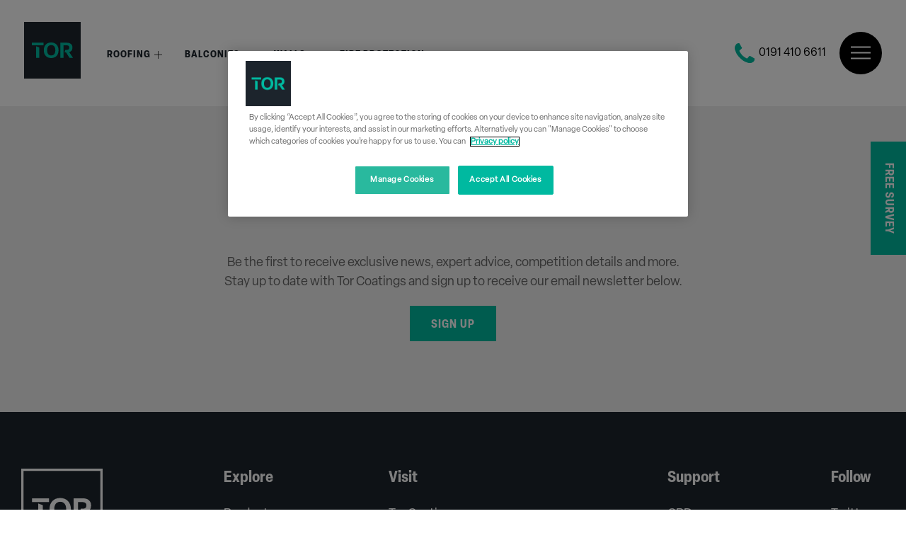

--- FILE ---
content_type: text/html; charset=UTF-8
request_url: https://www.tor-coatings.com/ds-category/fire-protection/
body_size: 15636
content:
<!DOCTYPE html>
<!--[if IE 8 ]>
<html class="ie ie8" lang="en"> <![endif]-->
<!--[if IE 9 ]>
<html class="ie ie9" lang="en"> <![endif]-->
<!--[if (gte IE 10)|!(IE)]><!-->
<html lang="en" class="no-js">
<!--<![endif]-->
<head>

    <meta charset="utf-8" />
    <meta name="viewport" content="initial-scale=1.0, width=device-width">
    <meta http-equiv="X-UA-Compatible" content="IE=edge,chrome=1" />
<script type="text/javascript">
var gform;gform||(document.addEventListener("gform_main_scripts_loaded",function(){gform.scriptsLoaded=!0}),document.addEventListener("gform/theme/scripts_loaded",function(){gform.themeScriptsLoaded=!0}),window.addEventListener("DOMContentLoaded",function(){gform.domLoaded=!0}),gform={domLoaded:!1,scriptsLoaded:!1,themeScriptsLoaded:!1,isFormEditor:()=>"function"==typeof InitializeEditor,callIfLoaded:function(o){return!(!gform.domLoaded||!gform.scriptsLoaded||!gform.themeScriptsLoaded&&!gform.isFormEditor()||(gform.isFormEditor()&&console.warn("The use of gform.initializeOnLoaded() is deprecated in the form editor context and will be removed in Gravity Forms 3.1."),o(),0))},initializeOnLoaded:function(o){gform.callIfLoaded(o)||(document.addEventListener("gform_main_scripts_loaded",()=>{gform.scriptsLoaded=!0,gform.callIfLoaded(o)}),document.addEventListener("gform/theme/scripts_loaded",()=>{gform.themeScriptsLoaded=!0,gform.callIfLoaded(o)}),window.addEventListener("DOMContentLoaded",()=>{gform.domLoaded=!0,gform.callIfLoaded(o)}))},hooks:{action:{},filter:{}},addAction:function(o,r,e,t){gform.addHook("action",o,r,e,t)},addFilter:function(o,r,e,t){gform.addHook("filter",o,r,e,t)},doAction:function(o){gform.doHook("action",o,arguments)},applyFilters:function(o){return gform.doHook("filter",o,arguments)},removeAction:function(o,r){gform.removeHook("action",o,r)},removeFilter:function(o,r,e){gform.removeHook("filter",o,r,e)},addHook:function(o,r,e,t,n){null==gform.hooks[o][r]&&(gform.hooks[o][r]=[]);var d=gform.hooks[o][r];null==n&&(n=r+"_"+d.length),gform.hooks[o][r].push({tag:n,callable:e,priority:t=null==t?10:t})},doHook:function(r,o,e){var t;if(e=Array.prototype.slice.call(e,1),null!=gform.hooks[r][o]&&((o=gform.hooks[r][o]).sort(function(o,r){return o.priority-r.priority}),o.forEach(function(o){"function"!=typeof(t=o.callable)&&(t=window[t]),"action"==r?t.apply(null,e):e[0]=t.apply(null,e)})),"filter"==r)return e[0]},removeHook:function(o,r,t,n){var e;null!=gform.hooks[o][r]&&(e=(e=gform.hooks[o][r]).filter(function(o,r,e){return!!(null!=n&&n!=o.tag||null!=t&&t!=o.priority)}),gform.hooks[o][r]=e)}});
</script>

    <meta name="facebook-domain-verification" content="7x5y8nyypwdhdyhhsjgig7xv57mtff" />

    <title>Fire Protection Archives - Tor Coatings</title>

    <link rel="icon" href="https://www.tor-coatings.com/wp-content/themes/torcoatings/favicon.ico?v=2.0.1" type="image/x-icon">
    
    <link rel="preload" href="https://www.tor-coatings.com/wp-content/themes/torcoatings/fonts/240c57a0-fdce-440d-9ce3-85e0cb56f470.woff2" as="font" type="font/woff2" crossorigin>
    <link rel="preload" href="https://www.tor-coatings.com/wp-content/themes/torcoatings/fonts/1f4274cd-2674-481e-9023-69e33ffca161.woff2" as="font" type="font/woff2" crossorigin>
    <link rel="preload" href="https://www.tor-coatings.com/wp-content/themes/torcoatings/fonts/08b57253-2e0d-4c12-9c57-107f6c67bc49.woff2" as="font" type="font/woff2" crossorigin>

    <link rel="stylesheet" href="https://use.typekit.net/qjg3twt.css">
    
    <meta name='robots' content='index, follow, max-image-preview:large, max-snippet:-1, max-video-preview:-1' />

	<!-- This site is optimized with the Yoast SEO plugin v20.3 - https://yoast.com/wordpress/plugins/seo/ -->
	<link rel="canonical" href="https://www.tor-coatings.com/ds-category/fire-protection/" />
	<meta property="og:locale" content="en_GB" />
	<meta property="og:type" content="article" />
	<meta property="og:title" content="Fire Protection Archives - Tor Coatings" />
	<meta property="og:url" content="https://www.tor-coatings.com/ds-category/fire-protection/" />
	<meta property="og:site_name" content="Tor Coatings" />
	<meta name="twitter:card" content="summary_large_image" />
	<script type="application/ld+json" class="yoast-schema-graph">{"@context":"https://schema.org","@graph":[{"@type":"CollectionPage","@id":"https://www.tor-coatings.com/ds-category/fire-protection/","url":"https://www.tor-coatings.com/ds-category/fire-protection/","name":"Fire Protection Archives - Tor Coatings","isPartOf":{"@id":"https://www.tor-coatings.com/#website"},"inLanguage":"en-GB"},{"@type":"WebSite","@id":"https://www.tor-coatings.com/#website","url":"https://www.tor-coatings.com/","name":"Tor Coatings","description":"","potentialAction":[{"@type":"SearchAction","target":{"@type":"EntryPoint","urlTemplate":"https://www.tor-coatings.com/?s={search_term_string}"},"query-input":"required name=search_term_string"}],"inLanguage":"en-GB"}]}</script>
	<!-- / Yoast SEO plugin. -->


<link rel='stylesheet' id='wp-block-library-css' href='https://www.tor-coatings.com/wp-includes/css/dist/block-library/style.min.css?ver=6.1.9' type='text/css' media='all' />
<link rel='stylesheet' id='classic-theme-styles-css' href='https://www.tor-coatings.com/wp-includes/css/classic-themes.min.css?ver=1' type='text/css' media='all' />
<style id='global-styles-inline-css' type='text/css'>
body{--wp--preset--color--black: #000000;--wp--preset--color--cyan-bluish-gray: #abb8c3;--wp--preset--color--white: #ffffff;--wp--preset--color--pale-pink: #f78da7;--wp--preset--color--vivid-red: #cf2e2e;--wp--preset--color--luminous-vivid-orange: #ff6900;--wp--preset--color--luminous-vivid-amber: #fcb900;--wp--preset--color--light-green-cyan: #7bdcb5;--wp--preset--color--vivid-green-cyan: #00d084;--wp--preset--color--pale-cyan-blue: #8ed1fc;--wp--preset--color--vivid-cyan-blue: #0693e3;--wp--preset--color--vivid-purple: #9b51e0;--wp--preset--gradient--vivid-cyan-blue-to-vivid-purple: linear-gradient(135deg,rgba(6,147,227,1) 0%,rgb(155,81,224) 100%);--wp--preset--gradient--light-green-cyan-to-vivid-green-cyan: linear-gradient(135deg,rgb(122,220,180) 0%,rgb(0,208,130) 100%);--wp--preset--gradient--luminous-vivid-amber-to-luminous-vivid-orange: linear-gradient(135deg,rgba(252,185,0,1) 0%,rgba(255,105,0,1) 100%);--wp--preset--gradient--luminous-vivid-orange-to-vivid-red: linear-gradient(135deg,rgba(255,105,0,1) 0%,rgb(207,46,46) 100%);--wp--preset--gradient--very-light-gray-to-cyan-bluish-gray: linear-gradient(135deg,rgb(238,238,238) 0%,rgb(169,184,195) 100%);--wp--preset--gradient--cool-to-warm-spectrum: linear-gradient(135deg,rgb(74,234,220) 0%,rgb(151,120,209) 20%,rgb(207,42,186) 40%,rgb(238,44,130) 60%,rgb(251,105,98) 80%,rgb(254,248,76) 100%);--wp--preset--gradient--blush-light-purple: linear-gradient(135deg,rgb(255,206,236) 0%,rgb(152,150,240) 100%);--wp--preset--gradient--blush-bordeaux: linear-gradient(135deg,rgb(254,205,165) 0%,rgb(254,45,45) 50%,rgb(107,0,62) 100%);--wp--preset--gradient--luminous-dusk: linear-gradient(135deg,rgb(255,203,112) 0%,rgb(199,81,192) 50%,rgb(65,88,208) 100%);--wp--preset--gradient--pale-ocean: linear-gradient(135deg,rgb(255,245,203) 0%,rgb(182,227,212) 50%,rgb(51,167,181) 100%);--wp--preset--gradient--electric-grass: linear-gradient(135deg,rgb(202,248,128) 0%,rgb(113,206,126) 100%);--wp--preset--gradient--midnight: linear-gradient(135deg,rgb(2,3,129) 0%,rgb(40,116,252) 100%);--wp--preset--duotone--dark-grayscale: url('#wp-duotone-dark-grayscale');--wp--preset--duotone--grayscale: url('#wp-duotone-grayscale');--wp--preset--duotone--purple-yellow: url('#wp-duotone-purple-yellow');--wp--preset--duotone--blue-red: url('#wp-duotone-blue-red');--wp--preset--duotone--midnight: url('#wp-duotone-midnight');--wp--preset--duotone--magenta-yellow: url('#wp-duotone-magenta-yellow');--wp--preset--duotone--purple-green: url('#wp-duotone-purple-green');--wp--preset--duotone--blue-orange: url('#wp-duotone-blue-orange');--wp--preset--font-size--small: 13px;--wp--preset--font-size--medium: 20px;--wp--preset--font-size--large: 36px;--wp--preset--font-size--x-large: 42px;--wp--preset--spacing--20: 0.44rem;--wp--preset--spacing--30: 0.67rem;--wp--preset--spacing--40: 1rem;--wp--preset--spacing--50: 1.5rem;--wp--preset--spacing--60: 2.25rem;--wp--preset--spacing--70: 3.38rem;--wp--preset--spacing--80: 5.06rem;}:where(.is-layout-flex){gap: 0.5em;}body .is-layout-flow > .alignleft{float: left;margin-inline-start: 0;margin-inline-end: 2em;}body .is-layout-flow > .alignright{float: right;margin-inline-start: 2em;margin-inline-end: 0;}body .is-layout-flow > .aligncenter{margin-left: auto !important;margin-right: auto !important;}body .is-layout-constrained > .alignleft{float: left;margin-inline-start: 0;margin-inline-end: 2em;}body .is-layout-constrained > .alignright{float: right;margin-inline-start: 2em;margin-inline-end: 0;}body .is-layout-constrained > .aligncenter{margin-left: auto !important;margin-right: auto !important;}body .is-layout-constrained > :where(:not(.alignleft):not(.alignright):not(.alignfull)){max-width: var(--wp--style--global--content-size);margin-left: auto !important;margin-right: auto !important;}body .is-layout-constrained > .alignwide{max-width: var(--wp--style--global--wide-size);}body .is-layout-flex{display: flex;}body .is-layout-flex{flex-wrap: wrap;align-items: center;}body .is-layout-flex > *{margin: 0;}:where(.wp-block-columns.is-layout-flex){gap: 2em;}.has-black-color{color: var(--wp--preset--color--black) !important;}.has-cyan-bluish-gray-color{color: var(--wp--preset--color--cyan-bluish-gray) !important;}.has-white-color{color: var(--wp--preset--color--white) !important;}.has-pale-pink-color{color: var(--wp--preset--color--pale-pink) !important;}.has-vivid-red-color{color: var(--wp--preset--color--vivid-red) !important;}.has-luminous-vivid-orange-color{color: var(--wp--preset--color--luminous-vivid-orange) !important;}.has-luminous-vivid-amber-color{color: var(--wp--preset--color--luminous-vivid-amber) !important;}.has-light-green-cyan-color{color: var(--wp--preset--color--light-green-cyan) !important;}.has-vivid-green-cyan-color{color: var(--wp--preset--color--vivid-green-cyan) !important;}.has-pale-cyan-blue-color{color: var(--wp--preset--color--pale-cyan-blue) !important;}.has-vivid-cyan-blue-color{color: var(--wp--preset--color--vivid-cyan-blue) !important;}.has-vivid-purple-color{color: var(--wp--preset--color--vivid-purple) !important;}.has-black-background-color{background-color: var(--wp--preset--color--black) !important;}.has-cyan-bluish-gray-background-color{background-color: var(--wp--preset--color--cyan-bluish-gray) !important;}.has-white-background-color{background-color: var(--wp--preset--color--white) !important;}.has-pale-pink-background-color{background-color: var(--wp--preset--color--pale-pink) !important;}.has-vivid-red-background-color{background-color: var(--wp--preset--color--vivid-red) !important;}.has-luminous-vivid-orange-background-color{background-color: var(--wp--preset--color--luminous-vivid-orange) !important;}.has-luminous-vivid-amber-background-color{background-color: var(--wp--preset--color--luminous-vivid-amber) !important;}.has-light-green-cyan-background-color{background-color: var(--wp--preset--color--light-green-cyan) !important;}.has-vivid-green-cyan-background-color{background-color: var(--wp--preset--color--vivid-green-cyan) !important;}.has-pale-cyan-blue-background-color{background-color: var(--wp--preset--color--pale-cyan-blue) !important;}.has-vivid-cyan-blue-background-color{background-color: var(--wp--preset--color--vivid-cyan-blue) !important;}.has-vivid-purple-background-color{background-color: var(--wp--preset--color--vivid-purple) !important;}.has-black-border-color{border-color: var(--wp--preset--color--black) !important;}.has-cyan-bluish-gray-border-color{border-color: var(--wp--preset--color--cyan-bluish-gray) !important;}.has-white-border-color{border-color: var(--wp--preset--color--white) !important;}.has-pale-pink-border-color{border-color: var(--wp--preset--color--pale-pink) !important;}.has-vivid-red-border-color{border-color: var(--wp--preset--color--vivid-red) !important;}.has-luminous-vivid-orange-border-color{border-color: var(--wp--preset--color--luminous-vivid-orange) !important;}.has-luminous-vivid-amber-border-color{border-color: var(--wp--preset--color--luminous-vivid-amber) !important;}.has-light-green-cyan-border-color{border-color: var(--wp--preset--color--light-green-cyan) !important;}.has-vivid-green-cyan-border-color{border-color: var(--wp--preset--color--vivid-green-cyan) !important;}.has-pale-cyan-blue-border-color{border-color: var(--wp--preset--color--pale-cyan-blue) !important;}.has-vivid-cyan-blue-border-color{border-color: var(--wp--preset--color--vivid-cyan-blue) !important;}.has-vivid-purple-border-color{border-color: var(--wp--preset--color--vivid-purple) !important;}.has-vivid-cyan-blue-to-vivid-purple-gradient-background{background: var(--wp--preset--gradient--vivid-cyan-blue-to-vivid-purple) !important;}.has-light-green-cyan-to-vivid-green-cyan-gradient-background{background: var(--wp--preset--gradient--light-green-cyan-to-vivid-green-cyan) !important;}.has-luminous-vivid-amber-to-luminous-vivid-orange-gradient-background{background: var(--wp--preset--gradient--luminous-vivid-amber-to-luminous-vivid-orange) !important;}.has-luminous-vivid-orange-to-vivid-red-gradient-background{background: var(--wp--preset--gradient--luminous-vivid-orange-to-vivid-red) !important;}.has-very-light-gray-to-cyan-bluish-gray-gradient-background{background: var(--wp--preset--gradient--very-light-gray-to-cyan-bluish-gray) !important;}.has-cool-to-warm-spectrum-gradient-background{background: var(--wp--preset--gradient--cool-to-warm-spectrum) !important;}.has-blush-light-purple-gradient-background{background: var(--wp--preset--gradient--blush-light-purple) !important;}.has-blush-bordeaux-gradient-background{background: var(--wp--preset--gradient--blush-bordeaux) !important;}.has-luminous-dusk-gradient-background{background: var(--wp--preset--gradient--luminous-dusk) !important;}.has-pale-ocean-gradient-background{background: var(--wp--preset--gradient--pale-ocean) !important;}.has-electric-grass-gradient-background{background: var(--wp--preset--gradient--electric-grass) !important;}.has-midnight-gradient-background{background: var(--wp--preset--gradient--midnight) !important;}.has-small-font-size{font-size: var(--wp--preset--font-size--small) !important;}.has-medium-font-size{font-size: var(--wp--preset--font-size--medium) !important;}.has-large-font-size{font-size: var(--wp--preset--font-size--large) !important;}.has-x-large-font-size{font-size: var(--wp--preset--font-size--x-large) !important;}
.wp-block-navigation a:where(:not(.wp-element-button)){color: inherit;}
:where(.wp-block-columns.is-layout-flex){gap: 2em;}
.wp-block-pullquote{font-size: 1.5em;line-height: 1.6;}
</style>
<link rel='stylesheet' id='parent-style-css' href='https://www.tor-coatings.com/wp-content/themes/torcoatings/css/global.css?ver=6.0.0000021' type='text/css' media='' />
<script type='text/javascript' src='https://www.tor-coatings.com/wp-content/themes/torcoatings/js/jquery-3.6.0.min.js?ver=6.1.9' id='jquery-js'></script>

    <script type="text/javascript">
        var site_url = 'https://www.tor-coatings.com';
        var current_url = 'https://www.tor-coatings.com/datasheet/torrex-3-ag-topcoat-activator-safety-data-sheet/';
        var theme_url = 'https://www.tor-coatings.com/wp-content/themes/torcoatings';
    </script>
    
    <!-- Google Tag Manager -->
    <script>(function(w,d,s,l,i){w[l]=w[l]||[];w[l].push({'gtm.start':
    new Date().getTime(),event:'gtm.js'});var f=d.getElementsByTagName(s)[0],
    j=d.createElement(s),dl=l!='dataLayer'?'&l='+l:'';j.async=true;j.src=
    'https://www.googletagmanager.com/gtm.js?id='+i+dl;f.parentNode.insertBefore(j,f);
    })(window,document,'script','dataLayer','GTM-P5MRM4M');</script>
    <!-- End Google Tag Manager -->
    
    <!-- Facebook Pixel Code -->
    <script>
    !function(f,b,e,v,n,t,s)
    {if(f.fbq)return;n=f.fbq=function(){n.callMethod?
    n.callMethod.apply(n,arguments):n.queue.push(arguments)};
    if(!f._fbq)f._fbq=n;n.push=n;n.loaded=!0;n.version='2.0';
    n.queue=[];t=b.createElement(e);t.async=!0;
    t.src=v;s=b.getElementsByTagName(e)[0];
    s.parentNode.insertBefore(t,s)}(window,document,'script',
    'https://connect.facebook.net/en_US/fbevents.js');
     fbq('init', '720263725368247'); 
    fbq('track', 'PageView');
    </script>
    <noscript>
     <img height="1" width="1" 
    src="https://www.facebook.com/tr?id=720263725368247&ev=PageView
    &noscript=1"/>
    </noscript>
    <!-- End Facebook Pixel Code -->

    <script>
      (function(d){
         var s = d.createElement("script");
         /* uncomment the following line to override default position*/
         /* s.setAttribute("data-position", 1);*/
         /* uncomment the following line to override default size (values: small, large)*/
         /* s.setAttribute("data-size", "large");*/
         /* uncomment the following line to override default language (e.g., fr, de, es, he, nl, etc.)*/
         /* s.setAttribute("data-language", "null");*/
         /* uncomment the following line to override color set via widget (e.g., #053f67)*/
         /* s.setAttribute("data-color", "#0048FF");*/
         /* uncomment the following line to override type set via widget (1=person, 2=chair, 3=eye, 4=text)*/
         /* s.setAttribute("data-type", "1");*/
         /* s.setAttribute("data-statement_text:", "Our Accessibility Statement");*/
         /* s.setAttribute("data-statement_url", "http://www.example.com/accessibility";*/
         /* uncomment the following line to override support on mobile devices*/
         /* s.setAttribute("data-mobile", true);*/
         /* uncomment the following line to set custom trigger action for accessibility menu*/
         /* s.setAttribute("data-trigger", "triggerId")*/
         s.setAttribute("data-account", "6PL5kpf8pg");
         s.setAttribute("src", "https://cdn.userway.org/widget.js");
         (d.body || d.head).appendChild(s);})(document)
    </script>
    
</head>



<body class="archive tax-ds_category term-fire-protection term-111">
<!-- Google Tag Manager (noscript) -->
<noscript><iframe src="https://www.googletagmanager.com/ns.html?id=GTM-P5MRM4M"
height="0" width="0" style="display:none;visibility:hidden"></iframe></noscript>
<!-- End Google Tag Manager (noscript) -->
    
<!-- Site Wrapper -->
<main class="site-wrapper">

<!-- Header -->
<header class="header">
    <div class="header-inner container clearfix">

        <div class="logo--wrapper">
            <a class="logo svg" href="/"><svg xmlns="http://www.w3.org/2000/svg" xml:space="preserve" id="Layer_1" x="0" y="0" style="enable-background:new 0 0 123.4 123.4" version="1.1" viewBox="0 0 123.4 123.4">
  <path d="M0 0h123.4v123.4H0z" style="fill:#1c242c"/>
  <path d="M26.2 53v25.2H33V55.5zM16.8 45.3h25.5v5.6H16.8v-5.6zM59.1 44.7c-9.9 0-16.1 6.9-16.1 16.5v1c0 9.6 6.2 16.5 16.1 16.5 9.9 0 16-6.9 16-16.5v-1c0-9.6-6.1-16.5-16-16.5zm9 17.5c0 6.6-3.2 10.8-8.9 10.8s-8.9-4.2-8.9-10.8v-1c0-6.6 3.2-10.8 8.9-10.8s8.9 4.2 8.9 10.8v1zM98.4 65.8c4.3-1.3 7-4.6 7-9.6v-.6c0-6.7-5-10.3-11.9-10.3H79.2v32.9h6.7V50.9h7c3.2 0 5.6 1.4 5.6 4.7v.6c0 3.2-2.3 4.7-5.6 4.7H90l-2 5.6h3.5L99 78.2h7.7l-8.3-12.4z" fill="#00b9a0"/>
</svg>
</a>
        </div>

        <div class="header-right">
        
            <nav class="header-nav--secondary">
                
                <ul class="menu--secondary">
                                        <li class="menu-item--secondary">
                        <a href="#0">Roofing</a>
                        <div class="sub-menu--secondary">
                            <div class="sub-menu--secondary--inner">
                                <h3>Roofing Products</h3>
                                <ul class="clearfix">
                                                                        <li class="menu-item--secondary">
                                                                             <h4 class="menu-keyword">
                                            Flat Roof 
                                            <a href="https://www.tor-coatings.com/product/elastaseal-z/">Elastaseal Z</a>
                                        </h4>
                                         <p>Zero odour liquid-applied waterproofing for flat roofs, gutters and pitched roofs.</p>
                                                                            </li>
                                                                        <li class="menu-item--secondary">
                                                                             <h4 class="menu-keyword">
                                            Pitched Roof 
                                            <a href="https://www.tor-coatings.com/product/liquid-waterproofing-coating-for-pitched-metal-roofs-unicover/">Unicover</a>
                                        </h4>
                                         <p>Extends the life of leaking or weathered pitched metal roofs.</p>
                                                                            </li>
                                                                    </ul>
                            </div>
                        </div>
                    </li>
                                        <li class="menu-item--secondary">
                        <a href="#0">Balconies</a>
                        <div class="sub-menu--secondary">
                            <div class="sub-menu--secondary--inner">
                                <h3>Balconies Products</h3>
                                <ul class="clearfix">
                                                                        <li class="menu-item--secondary">
                                                                             <h4 class="menu-keyword">
                                            Balconies 
                                            <a href="https://www.tor-coatings.com/product/liquid-waterproofing-coating-for-balconies-walkways-terraces/">Elastadeck</a>
                                        </h4>
                                         <p>Intelligent and fast-curing waterproofing for balconies and walkways.</p>
                                                                            </li>
                                                                    </ul>
                            </div>
                        </div>
                    </li>
                                        <li class="menu-item--secondary">
                        <a href="#0">Walls</a>
                        <div class="sub-menu--secondary">
                            <div class="sub-menu--secondary--inner">
                                <h3>Walls Products</h3>
                                <ul class="clearfix">
                                                                        <li class="menu-item--secondary">
                                                                             <h4 class="menu-keyword">
                                            Exterior 
                                            <a href="https://www.tor-coatings.com/product/cladding-coatings/">Unicover</a>
                                        </h4>
                                         <p>Transforms the appearance and life of external walls and vertical cladding.</p>
                                                                            </li>
                                                                        <li class="menu-item--secondary">
                                                                             <h4 class="menu-keyword">
                                            Interior 
                                            <a href="https://www.tor-coatings.com/product/torrex-3-internal-fire-protection-coatings/">Torrex 3</a>
                                        </h4>
                                         <p>Upgrades the fire performance of previously painted internal walls and ceilings.
</p>
                                                                            </li>
                                                                    </ul>
                            </div>
                        </div>
                    </li>
                                        <li class="menu-item--secondary">
                        <a href="#0">Fire Protection</a>
                        <div class="sub-menu--secondary">
                            <div class="sub-menu--secondary--inner">
                                <h3>Fire Protection Products</h3>
                                <ul class="clearfix">
                                                                        <li class="menu-item--secondary">
                                                                             <h4 class="menu-keyword">
                                             
                                            <a href="https://www.tor-coatings.com/product/torrex-3-internal-fire-protection-coatings/">Torrex 3</a>
                                        </h4>
                                         <p>Upgrades the fire performance of previously painted internal walls and ceilings.</p>
                                                                            </li>
                                                                    </ul>
                            </div>
                        </div>
                    </li>
                                    </div>
            </nav>

            <nav class="header-nav">
                <div class="menu clearfix"><ul id="menu-main-menu" class="menu"><li id="menu-item-47" class="menu-item menu-item-type-post_type menu-item-object-page menu-item-47"><a href="https://www.tor-coatings.com/products/">Products</a></li>
<li id="menu-item-51" class="menu-item menu-item-type-post_type menu-item-object-page menu-item-51"><a href="https://www.tor-coatings.com/about/">About</a></li>
<li id="menu-item-1693" class="menu-item menu-item-type-post_type menu-item-object-page menu-item-1693"><a href="https://www.tor-coatings.com/why-choose-tor/">Why Choose Tor</a></li>
<li id="menu-item-627" class="menu-item menu-item-type-post_type menu-item-object-page menu-item-627"><a href="https://www.tor-coatings.com/datasheet-centre/">Datasheet Centre</a></li>
<li id="menu-item-45" class="menu-item menu-item-type-post_type menu-item-object-page menu-item-45"><a href="https://www.tor-coatings.com/news/">News</a></li>
<li id="menu-item-46" class="menu-item menu-item-type-post_type menu-item-object-page menu-item-46"><a href="https://www.tor-coatings.com/project-profiles/">Project Profiles</a></li>
<li id="menu-item-1197" class="menu-item menu-item-type-post_type menu-item-object-page menu-item-1197"><a href="https://www.tor-coatings.com/surveyor-cpd/">CPDs</a></li>
<li id="menu-item-41" class="menu-item menu-item-type-post_type menu-item-object-page menu-item-41"><a href="https://www.tor-coatings.com/training/">Training</a></li>
<li id="menu-item-43" class="menu-item menu-item-type-post_type menu-item-object-page menu-item-43"><a href="https://www.tor-coatings.com/book-a-free-site-survey/">Free Survey</a></li>
<li id="menu-item-44" class="menu-item menu-item-type-post_type menu-item-object-page menu-item-44"><a href="https://www.tor-coatings.com/contact-us/">Contact us</a></li>
</ul></div>                <div class="header-contact">
                    <h4>Get in touch</h4>
                    <ul>
                                                <li>General: <a class="u-link-block" href="tel:0191 410 6611">0191 410 6611</a></li>
                                                                    <li>General: <a class="u-link-block" href="mailto:enquiries@tor-coatings.com">enquiries@tor-coatings.com</a></li>
                                                                    <li>Technical: <a class="u-link-block" href="tel:0191 411 3166">0191 411 3166</a></li>
                                                                                            <li>Training and Demos: <a class="u-link-block" href="tel:07720 079 623">07720 079 623</a></li>
                                        </ul>
                </div>
            </nav>

            <div class="contact-toggle-wrapper">
                <div class="contact-toggle">
                    <a class="contact-toggle--inner svg" href="/contact-us/">
                        <svg xmlns="http://www.w3.org/2000/svg" viewBox="0 0 400 400">
	<path d="M401.129 311.475c-1.137-3.426-8.371-8.473-21.697-15.129-3.61-2.098-8.754-4.949-15.41-8.566a1437.412 1437.412 0 01-18.13-9.996 605.612 605.612 0 01-15.276-8.846c-.76-.571-3.139-2.234-7.136-5-4.001-2.758-7.375-4.805-10.14-6.14-2.759-1.327-5.473-1.995-8.138-1.995-3.806 0-8.56 2.714-14.268 8.135a139.01 139.01 0 00-15.7 17.706c-4.757 6.379-9.802 12.275-15.126 17.7-5.332 5.427-9.713 8.138-13.135 8.138-1.718 0-3.86-.479-6.427-1.424-2.566-.951-4.518-1.766-5.858-2.423-1.328-.671-3.607-1.999-6.845-4.004-3.244-1.999-5.048-3.094-5.428-3.285-26.075-14.469-48.438-31.029-67.093-49.676-18.649-18.658-35.211-41.019-49.676-67.097-.19-.381-1.287-2.19-3.284-5.424-2-3.237-3.333-5.518-3.999-6.854-.666-1.331-1.475-3.283-2.425-5.852s-1.427-4.709-1.427-6.424c0-3.424 2.713-7.804 8.138-13.134 5.424-5.327 11.326-10.373 17.7-15.128a138.95 138.95 0 0017.701-15.699c5.424-5.711 8.136-10.467 8.136-14.273 0-2.663-.666-5.378-1.997-8.137-1.332-2.765-3.378-6.139-6.139-10.138-2.762-3.997-4.427-6.374-4.999-7.139a627.13 627.13 0 01-8.848-15.271 1441.4 1441.4 0 01-9.995-18.131c-3.615-6.658-6.468-11.799-8.564-15.415C98.986 9.233 93.943 1.997 90.516.859 89.183.288 87.183 0 84.521 0c-5.142 0-11.85.95-20.129 2.856-8.282 1.903-14.799 3.899-19.558 5.996-9.517 3.995-19.604 15.605-30.264 34.826C4.863 61.566.01 79.271.01 96.78c0 5.135.333 10.131.999 14.989.666 4.853 1.856 10.326 3.571 16.418 1.712 6.09 3.093 10.614 4.137 13.56 1.045 2.948 2.996 8.229 5.852 15.845 2.852 7.614 4.567 12.275 5.138 13.988 6.661 18.654 14.56 35.307 23.695 49.964 15.03 24.362 35.541 49.539 61.521 75.521 25.981 25.98 51.153 46.49 75.517 61.526 14.655 9.134 31.314 17.032 49.965 23.698 1.714.568 6.375 2.279 13.986 5.141 7.614 2.854 12.897 4.805 15.845 5.852 2.949 1.048 7.474 2.43 13.559 4.145 6.098 1.715 11.566 2.905 16.419 3.576 4.856.657 9.853.996 14.989.996 17.508 0 35.214-4.856 53.105-14.562 19.219-10.656 30.826-20.745 34.823-30.269 2.102-4.754 4.093-11.273 5.996-19.555 1.909-8.278 2.857-14.985 2.857-20.126.006-2.673-.281-4.668-.855-6.012z"/>
</svg>                    </a>
                </div>
                <a class="contact-toggle-text" href="tel:0191 410 6611">
                    0191 410 6611                </a>
            </div>
            
            <button class="nav-toggle">
                <div class="nav-toggle--inner">
                    <span></span>
                    <span></span>
                    <span></span>
                </div>
            </button>

        </div>


    </div>
</header>
	<!-- Sign up -->
	<section class="section section--sign-up u-align-center u-bg-grey">
	    <div class="container container--small">
			<div class="col-wrapper clearfix">
		        <div class="col--100">
		            <div class="text">
		            	<h2>Sign up to our newsletter </h2><p>Be the first to receive exclusive news, expert advice, competition details and more.<br />
Stay up to date with Tor Coatings and sign up to receive our email newsletter below.</p>
<a class="btn btn--primary" href="https://tor-coatings.us2.list-manage.com/subscribe?u=b58e68db82080806096ae8301&amp;id=0447a33c09" target="_self" data-value="blank"><span class="btn-text">Sign up</span></a>
		            </div>
		        </div>
			</div>
	    </div>
	</section>
	
<footer class="footer">
	<div class="top">
		<div class="container">
			<div class="flex-wrapper">
				<div class="col--20">
					<a class="footer-logo svg" href="/"><svg xmlns="http://www.w3.org/2000/svg" xml:space="preserve" id="Layer_1" x="0" y="0" style="enable-background:new 0 0 113.4 113.4" version="1.1" viewBox="0 0 113.4 113.4">
  <path d="M110.2 3.2v106.9H3.2V3.2h107m3.2-3.2H0v113.4h113.4V0z" fill="#ffffff"/>
  <path d="M23.7 48.6V72H30V50.9zM15 41.4h23.6v5.2H15v-5.2zM54.3 40.9c-9.2 0-14.9 6.4-14.9 15.3v.9c0 8.9 5.8 15.3 14.9 15.3 9.2 0 14.9-6.4 14.9-15.3v-.9c0-8.9-5.8-15.3-14.9-15.3zm8.3 16.3c0 6.1-3 10-8.3 10-5.3 0-8.3-3.9-8.3-10v-.9c0-6.1 3-10.1 8.3-10.1 5.3 0 8.3 3.9 8.3 10.1v.9zM90.8 60.5c4-1.2 6.5-4.3 6.5-8.9V51c0-6.2-4.7-9.6-11.1-9.6H72.9V72h6.2V46.7h6.5c3 0 5.2 1.3 5.2 4.3v.5c0 3-2.2 4.3-5.2 4.3H83L81.1 61h3.3l6.9 11h7.1l-7.6-11.5z" fill="#ffffff"/>
</svg>
</a>
					<h3 class="footer-logo-text">Making<br /> buildings<br /> better</h3>
					
  
				</div>
				<div class="col--20">
					<h3 class="footer-title">Explore</h3>
					<div class="menu clearfix"><ul id="menu-footer-menu" class="menu"><li id="menu-item-63" class="menu-item menu-item-type-post_type menu-item-object-page menu-item-63"><a href="https://www.tor-coatings.com/products/">Products</a></li>
<li id="menu-item-1532" class="menu-item menu-item-type-post_type menu-item-object-page menu-item-1532"><a href="https://www.tor-coatings.com/cut-edge-corrosion/">Cut Edge Corrosion</a></li>
<li id="menu-item-62" class="menu-item menu-item-type-post_type menu-item-object-page menu-item-62"><a href="https://www.tor-coatings.com/project-profiles/">Project Profiles</a></li>
<li id="menu-item-1694" class="menu-item menu-item-type-post_type menu-item-object-page menu-item-1694"><a href="https://www.tor-coatings.com/why-choose-tor/">Why Choose Tor</a></li>
<li id="menu-item-60" class="menu-item menu-item-type-post_type menu-item-object-page menu-item-60"><a href="https://www.tor-coatings.com/about/">About</a></li>
<li id="menu-item-61" class="menu-item menu-item-type-post_type menu-item-object-page menu-item-61"><a href="https://www.tor-coatings.com/news/">News</a></li>
</ul></div>				</div>
				<div class="col--20">
					<h3 class="footer-title">Visit</h3>
					<p>Tor Coatings<br />
Unit 21, White Rose Way, Follingsby Park,<br />
Gateshead, NE10 8YX, UK</p>
					<h3 class="footer-title">Get in Touch</h3>
					<ul class="menu">
						<li class="menu-item">0191 410 6611</li>
						<li class="menu-item">enquiries@tor-coatings.com</li>
					</ul>
				</div>
				<div class="col--20">
					<h3 class="footer-title">Support</h3>
					<div class="menu clearfix"><ul id="menu-support-menu" class="menu"><li id="menu-item-1212" class="menu-item menu-item-type-post_type menu-item-object-page menu-item-1212"><a href="https://www.tor-coatings.com/surveyor-cpd/">CPDs</a></li>
<li id="menu-item-56" class="menu-item menu-item-type-post_type menu-item-object-page menu-item-56"><a href="https://www.tor-coatings.com/training/">Training</a></li>
<li id="menu-item-58" class="menu-item menu-item-type-post_type menu-item-object-page menu-item-58"><a href="https://www.tor-coatings.com/book-a-free-site-survey/">Free Site Survey</a></li>
<li id="menu-item-936" class="menu-item menu-item-type-post_type menu-item-object-page menu-item-privacy-policy menu-item-936"><a href="https://www.tor-coatings.com/privacy-policy/">Privacy Policy</a></li>
<li id="menu-item-2622" class="menu-item menu-item-type-post_type menu-item-object-page menu-item-2622"><a href="https://www.tor-coatings.com/cookie-policy/">Cookie Policy</a></li>
<li id="menu-item-2621" class="menu-item menu-item-type-post_type menu-item-object-page menu-item-2621"><a href="https://www.tor-coatings.com/terms-of-use/">Terms of Use</a></li>
<li id="menu-item-1875" class="menu-item menu-item-type-post_type menu-item-object-page menu-item-1875"><a href="https://www.tor-coatings.com/human-trafficking-and-slave-labour-policy-statement/">Legal</a></li>
<li id="menu-item-2555" class="menu-item menu-item-type-post_type menu-item-object-page menu-item-2555"><a href="https://www.tor-coatings.com/terms-conditions-sale/">Terms &#038; Conditions</a></li>
</ul></div>				</div>
				<div class="col--20">
					<h3 class="footer-title">Follow</h3>
					<ul class="menu">
						<li class="menu-item"><a class="" href="https://twitter.com/TorCoatings">Twitter</a></li>
						<li class="menu-item"><a class="" href="https://www.facebook.com/TorCoatings/">Facebook</a></li>
						<li class="menu-item"><a class="" href="https://www.linkedin.com/company/tor-coatings/">LinkedIn</a></li>
					</ul>
				</div>
			</div>
		</div>
	</div>
	<div class="copyright">
		<div class="container clearfix">
			<p>Registered office address: Computershare Governance Services The Pavilions, Bridgwater Road, Bristol, United Kingdom, BS13 8FD</p>
			<p class="u-float-left">&copy; Tor Coatings. | Built by <a href="https://www.unionroom.com" target="_blank" rel="nofollow">Union Room</a></p>
		</div>
	</div>

				<div class="footer-accreditations">
			<div class="container">
					
				<div class="footer-logos">
											<div class="footer-logos-item">
							<img src="https://www.tor-coatings.com/wp-content/uploads/2025/03/BCF_Logo-300x164.jpg" alt="">
						</div>
											<div class="footer-logos-item">
							<img src="https://www.tor-coatings.com/wp-content/uploads/2025/03/LRWA_Logo-300x226.jpg" alt="">
						</div>
											<div class="footer-logos-item">
							<img src="https://www.tor-coatings.com/wp-content/uploads/2025/03/NCS_Logo-300x181.png" alt="">
						</div>
											<div class="footer-logos-item">
							<img src="https://www.tor-coatings.com/wp-content/uploads/2025/03/ISOQAR_UKAS_Joint_Logo-300x268.jpg" alt="">
						</div>
									</div>

			</div>
		</div>
	
</footer>

<!-- Form Modal -->

	<div class="modal">
		<div class="modal-inner">
			<div class="modal-content">
					<script type="text/javascript"></script>
                <div class='gf_browser_chrome gform_wrapper gform_legacy_markup_wrapper gform-theme--no-framework' data-form-theme='legacy' data-form-index='0' id='gform_wrapper_3' ><div id='gf_3' class='gform_anchor' tabindex='-1'></div><form method='post' enctype='multipart/form-data' target='gform_ajax_frame_3' id='gform_3'  action='/ds-category/fire-protection/#gf_3' data-formid='3' novalidate>
                        <div class='gform-body gform_body'><ul id='gform_fields_3' class='gform_fields top_label form_sublabel_below description_below validation_below'><li id="field_3_1" class="gfield gfield--type-text gf-half-left gfield_contains_required field_sublabel_below gfield--no-description field_description_below field_validation_below gfield_visibility_visible"  data-js-reload="field_3_1" ><label class='gfield_label gform-field-label' for='input_3_1'>Name<span class="gfield_required"><span class="gfield_required gfield_required_asterisk">*</span></span></label><div class='ginput_container ginput_container_text'><input name='input_1' id='input_3_1' type='text' value='' class='medium'    placeholder='Name' aria-required="true" aria-invalid="false"   /></div></li><li id="field_3_2" class="gfield gfield--type-text gf-half-right gfield_contains_required field_sublabel_below gfield--no-description field_description_below field_validation_below gfield_visibility_visible"  data-js-reload="field_3_2" ><label class='gfield_label gform-field-label' for='input_3_2'>Company<span class="gfield_required"><span class="gfield_required gfield_required_asterisk">*</span></span></label><div class='ginput_container ginput_container_text'><input name='input_2' id='input_3_2' type='text' value='' class='medium'    placeholder='Company' aria-required="true" aria-invalid="false"   /></div></li><li id="field_3_3" class="gfield gfield--type-email gf-half-left gfield_contains_required field_sublabel_below gfield--no-description field_description_below field_validation_below gfield_visibility_visible"  data-js-reload="field_3_3" ><label class='gfield_label gform-field-label' for='input_3_3'>Email Address<span class="gfield_required"><span class="gfield_required gfield_required_asterisk">*</span></span></label><div class='ginput_container ginput_container_email'>
                            <input name='input_3' id='input_3_3' type='email' value='' class='medium'   placeholder='Email Address' aria-required="true" aria-invalid="false"  />
                        </div></li><li id="field_3_4" class="gfield gfield--type-text gf-half-right gfield_contains_required field_sublabel_below gfield--no-description field_description_below field_validation_below gfield_visibility_visible"  data-js-reload="field_3_4" ><label class='gfield_label gform-field-label' for='input_3_4'>Telephone Number<span class="gfield_required"><span class="gfield_required gfield_required_asterisk">*</span></span></label><div class='ginput_container ginput_container_text'><input name='input_4' id='input_3_4' type='text' value='' class='medium'    placeholder='Telephone Number' aria-required="true" aria-invalid="false"   /></div></li><li id="field_3_8" class="gfield gfield--type-select gf-full gfield_contains_required field_sublabel_below gfield--no-description field_description_below field_validation_below gfield_visibility_visible"  data-js-reload="field_3_8" ><label class='gfield_label gform-field-label' for='input_3_8'>Interested in<span class="gfield_required"><span class="gfield_required gfield_required_asterisk">*</span></span></label><div class='ginput_container ginput_container_select'><select name='input_8' id='input_3_8' class='medium gfield_select'    aria-required="true" aria-invalid="false" ><option value='' selected='selected' class='gf_placeholder'>Select an option</option><option value='Become a partner' >Become a partner</option><option value='Book a demo' >Book a demo</option><option value='Book a training course' >Book a training course</option><option value='Book a CPD - The risks of multi layered paints in communal areas and escape routes' >Book a CPD - The risks of multi layered paints in communal areas and escape routes</option><option value='Book a CPD - Liquid Waterproofing' >Book a CPD - Liquid Waterproofing</option><option value='Book a CPD - Roof, Floor and Walls' >Book a CPD - Roof, Floor and Walls</option></select></div></li><li id="field_3_5" class="gfield gfield--type-textarea gf-full field_sublabel_below gfield--no-description field_description_below field_validation_below gfield_visibility_visible"  data-js-reload="field_3_5" ><label class='gfield_label gform-field-label' for='input_3_5'>Notes</label><div class='ginput_container ginput_container_textarea'><textarea name='input_5' id='input_3_5' class='textarea medium'    placeholder='Notes'  aria-invalid="false"   rows='10' cols='50'></textarea></div></li><li id="field_3_9" class="gfield gfield--type-captcha gf-full field_sublabel_below gfield--no-description field_description_below field_validation_below gfield_visibility_visible"  data-js-reload="field_3_9" ><label class='gfield_label gform-field-label' for='input_3_9'>CAPTCHA</label><div id='input_3_9' class='ginput_container ginput_recaptcha' data-sitekey='6Ld5yukUAAAAAFAtRWe0asVz9IUIXsuT_3iOfYGj'  data-theme='light' data-tabindex='0'  data-badge=''></div></li><li id="field_3_10" class="gfield gfield--type-honeypot gform_validation_container field_sublabel_below gfield--has-description field_description_below field_validation_below gfield_visibility_visible"  data-js-reload="field_3_10" ><label class='gfield_label gform-field-label' for='input_3_10'>Name</label><div class='ginput_container'><input name='input_10' id='input_3_10' type='text' value='' autocomplete='new-password'/></div><div class='gfield_description' id='gfield_description_3_10'>This field is for validation purposes and should be left unchanged.</div></li></ul></div>
        <div class='gform-footer gform_footer top_label'> <input type='submit' id='gform_submit_button_3' class='gform_button button' onclick='gform.submission.handleButtonClick(this);' value='Submit Enquiry'  /> <input type='hidden' name='gform_ajax' value='form_id=3&amp;title=&amp;description=&amp;tabindex=0&amp;theme=legacy&amp;hash=d1e22e40e41aa91e2ebdc7c04fdc0f61' />
            <input type='hidden' class='gform_hidden' name='gform_submission_method' data-js='gform_submission_method_3' value='iframe' />
            <input type='hidden' class='gform_hidden' name='gform_theme' data-js='gform_theme_3' id='gform_theme_3' value='legacy' />
            <input type='hidden' class='gform_hidden' name='gform_style_settings' data-js='gform_style_settings_3' id='gform_style_settings_3' value='' />
            <input type='hidden' class='gform_hidden' name='is_submit_3' value='1' />
            <input type='hidden' class='gform_hidden' name='gform_submit' value='3' />
            
            <input type='hidden' class='gform_hidden' name='gform_unique_id' value='' />
            <input type='hidden' class='gform_hidden' name='state_3' value='WyJbXSIsImZiMDYwZjkxOGE3YjU1NWY3YzY2YmVkOTExNDg4YzZkIl0=' />
            <input type='hidden' autocomplete='off' class='gform_hidden' name='gform_target_page_number_3' id='gform_target_page_number_3' value='0' />
            <input type='hidden' autocomplete='off' class='gform_hidden' name='gform_source_page_number_3' id='gform_source_page_number_3' value='1' />
            <input type='hidden' name='gform_field_values' value='' />
            
        </div>
                        </form>
                        </div>
		                <iframe style='display:none;width:0px;height:0px;' src='about:blank' name='gform_ajax_frame_3' id='gform_ajax_frame_3' title='This iframe contains the logic required to handle Ajax powered Gravity Forms.'></iframe>
		                <script type="text/javascript">
gform.initializeOnLoaded( function() {gformInitSpinner( 3, 'https://www.tor-coatings.com/wp-content/plugins/gravityforms/images/spinner.svg', true );jQuery('#gform_ajax_frame_3').on('load',function(){var contents = jQuery(this).contents().find('*').html();var is_postback = contents.indexOf('GF_AJAX_POSTBACK') >= 0;if(!is_postback){return;}var form_content = jQuery(this).contents().find('#gform_wrapper_3');var is_confirmation = jQuery(this).contents().find('#gform_confirmation_wrapper_3').length > 0;var is_redirect = contents.indexOf('gformRedirect(){') >= 0;var is_form = form_content.length > 0 && ! is_redirect && ! is_confirmation;var mt = parseInt(jQuery('html').css('margin-top'), 10) + parseInt(jQuery('body').css('margin-top'), 10) + 100;if(is_form){jQuery('#gform_wrapper_3').html(form_content.html());if(form_content.hasClass('gform_validation_error')){jQuery('#gform_wrapper_3').addClass('gform_validation_error');} else {jQuery('#gform_wrapper_3').removeClass('gform_validation_error');}setTimeout( function() { /* delay the scroll by 50 milliseconds to fix a bug in chrome */ jQuery(document).scrollTop(jQuery('#gform_wrapper_3').offset().top - mt); }, 50 );if(window['gformInitDatepicker']) {gformInitDatepicker();}if(window['gformInitPriceFields']) {gformInitPriceFields();}var current_page = jQuery('#gform_source_page_number_3').val();gformInitSpinner( 3, 'https://www.tor-coatings.com/wp-content/plugins/gravityforms/images/spinner.svg', true );jQuery(document).trigger('gform_page_loaded', [3, current_page]);window['gf_submitting_3'] = false;}else if(!is_redirect){var confirmation_content = jQuery(this).contents().find('.GF_AJAX_POSTBACK').html();if(!confirmation_content){confirmation_content = contents;}jQuery('#gform_wrapper_3').replaceWith(confirmation_content);jQuery(document).scrollTop(jQuery('#gf_3').offset().top - mt);jQuery(document).trigger('gform_confirmation_loaded', [3]);window['gf_submitting_3'] = false;wp.a11y.speak(jQuery('#gform_confirmation_message_3').text());}else{jQuery('#gform_3').append(contents);if(window['gformRedirect']) {gformRedirect();}}jQuery(document).trigger("gform_pre_post_render", [{ formId: "3", currentPage: "current_page", abort: function() { this.preventDefault(); } }]);                if (event && event.defaultPrevented) {                return;         }        const gformWrapperDiv = document.getElementById( "gform_wrapper_3" );        if ( gformWrapperDiv ) {            const visibilitySpan = document.createElement( "span" );            visibilitySpan.id = "gform_visibility_test_3";            gformWrapperDiv.insertAdjacentElement( "afterend", visibilitySpan );        }        const visibilityTestDiv = document.getElementById( "gform_visibility_test_3" );        let postRenderFired = false;                function triggerPostRender() {            if ( postRenderFired ) {                return;            }            postRenderFired = true;            jQuery( document ).trigger( 'gform_post_render', [3, current_page] );            gform.utils.trigger( { event: 'gform/postRender', native: false, data: { formId: 3, currentPage: current_page } } );            gform.utils.trigger( { event: 'gform/post_render', native: false, data: { formId: 3, currentPage: current_page } } );            if ( visibilityTestDiv ) {                visibilityTestDiv.parentNode.removeChild( visibilityTestDiv );            }        }        function debounce( func, wait, immediate ) {            var timeout;            return function() {                var context = this, args = arguments;                var later = function() {                    timeout = null;                    if ( !immediate ) func.apply( context, args );                };                var callNow = immediate && !timeout;                clearTimeout( timeout );                timeout = setTimeout( later, wait );                if ( callNow ) func.apply( context, args );            };        }        const debouncedTriggerPostRender = debounce( function() {            triggerPostRender();        }, 200 );        if ( visibilityTestDiv && visibilityTestDiv.offsetParent === null ) {            const observer = new MutationObserver( ( mutations ) => {                mutations.forEach( ( mutation ) => {                    if ( mutation.type === 'attributes' && visibilityTestDiv.offsetParent !== null ) {                        debouncedTriggerPostRender();                        observer.disconnect();                    }                });            });            observer.observe( document.body, {                attributes: true,                childList: false,                subtree: true,                attributeFilter: [ 'style', 'class' ],            });        } else {            triggerPostRender();        }    } );} );
</script>
				<div class="btn-wrapper">
					<button class="close-modal">
						<span></span>
						<span></span>
						<span></span>
					</button>
				</div>
			</div>
		</div>
	</div>

<div class="modal modal-data-capture">
	<div class="modal-inner">
		<div class="modal-content">
							
                <div class='gf_browser_chrome gform_wrapper gform_legacy_markup_wrapper gform-theme--no-framework' data-form-theme='legacy' data-form-index='0' id='gform_wrapper_5' ><div id='gf_5' class='gform_anchor' tabindex='-1'></div>
                        <div class='gform_heading'>
                            <p class='gform_description'>Tell us about your project</p>
                        </div><form method='post' enctype='multipart/form-data' target='gform_ajax_frame_5' id='gform_5'  action='/ds-category/fire-protection/#gf_5' data-formid='5' novalidate>
                        <div class='gform-body gform_body'><ul id='gform_fields_5' class='gform_fields top_label form_sublabel_below description_below validation_below'><li id="field_5_1" class="gfield gfield--type-text gf-half-left gfield_contains_required field_sublabel_below gfield--no-description field_description_below field_validation_below gfield_visibility_visible"  data-js-reload="field_5_1" ><label class='gfield_label gform-field-label' for='input_5_1'>Name<span class="gfield_required"><span class="gfield_required gfield_required_asterisk">*</span></span></label><div class='ginput_container ginput_container_text'><input name='input_1' id='input_5_1' type='text' value='' class='medium'    placeholder='Name' aria-required="true" aria-invalid="false"   /></div></li><li id="field_5_2" class="gfield gfield--type-text gf-half-left gfield_contains_required field_sublabel_below gfield--no-description field_description_below field_validation_below gfield_visibility_visible"  data-js-reload="field_5_2" ><label class='gfield_label gform-field-label' for='input_5_2'>Company<span class="gfield_required"><span class="gfield_required gfield_required_asterisk">*</span></span></label><div class='ginput_container ginput_container_text'><input name='input_2' id='input_5_2' type='text' value='' class='medium'    placeholder='Company' aria-required="true" aria-invalid="false"   /></div></li><li id="field_5_3" class="gfield gfield--type-email gf-half-left gfield_contains_required field_sublabel_below gfield--no-description field_description_below field_validation_below gfield_visibility_visible"  data-js-reload="field_5_3" ><label class='gfield_label gform-field-label' for='input_5_3'>Email Address<span class="gfield_required"><span class="gfield_required gfield_required_asterisk">*</span></span></label><div class='ginput_container ginput_container_email'>
                            <input name='input_3' id='input_5_3' type='email' value='' class='medium'   placeholder='Email Address' aria-required="true" aria-invalid="false"  />
                        </div></li><li id="field_5_4" class="gfield gfield--type-text gf-half-right gfield_contains_required field_sublabel_below gfield--no-description field_description_below field_validation_below gfield_visibility_visible"  data-js-reload="field_5_4" ><label class='gfield_label gform-field-label' for='input_5_4'>Telephone Number<span class="gfield_required"><span class="gfield_required gfield_required_asterisk">*</span></span></label><div class='ginput_container ginput_container_text'><input name='input_4' id='input_5_4' type='text' value='' class='medium'    placeholder='Telephone Number' aria-required="true" aria-invalid="false"   /></div></li><li id="field_5_17" class="gfield gfield--type-text gfield--width-full gf-full gfield_contains_required field_sublabel_below gfield--no-description field_description_below field_validation_below gfield_visibility_visible"  data-js-reload="field_5_17" ><label class='gfield_label gform-field-label' for='input_5_17'>What is your location?<span class="gfield_required"><span class="gfield_required gfield_required_asterisk">*</span></span></label><div class='ginput_container ginput_container_text'><input name='input_17' id='input_5_17' type='text' value='' class='large'    placeholder='What is your location?' aria-required="true" aria-invalid="false"   /></div></li><li id="field_5_11" class="gfield gfield--type-checkbox gfield--type-choice gf-full u-align-left field_sublabel_below gfield--no-description field_description_below field_validation_below gfield_visibility_visible"  data-js-reload="field_5_11" ><label class='gfield_label gform-field-label gfield_label_before_complex' >I agree to the data provided being stored and used to receive marketing and product information on all Tor Coatings products.</label><div class='ginput_container ginput_container_checkbox'><ul class='gfield_checkbox' id='input_5_11'><li class='gchoice gchoice_5_11_1'>
								<input class='gfield-choice-input' name='input_11.1' type='checkbox'  value='I agree to the data provided being stored and used to receive marketing and product information on all Tor Coatings products.'  id='choice_5_11_1'   />
								<label for='choice_5_11_1' id='label_5_11_1' class='gform-field-label gform-field-label--type-inline'>I agree to the data provided being stored and used to receive marketing and product information on all Tor Coatings products.</label>
							</li></ul></div></li><li id="field_5_13" class="gfield gfield--type-hidden gform_hidden field_sublabel_below gfield--no-description field_description_below field_validation_below gfield_visibility_visible"  data-js-reload="field_5_13" ><div class='ginput_container ginput_container_text'><input name='input_13' id='input_5_13' type='hidden' class='gform_hidden'  aria-invalid="false" value='' /></div></li><li id="field_5_14" class="gfield gfield--type-hidden gform_hidden field_sublabel_below gfield--no-description field_description_below field_validation_below gfield_visibility_visible"  data-js-reload="field_5_14" ><div class='ginput_container ginput_container_text'><input name='input_14' id='input_5_14' type='hidden' class='gform_hidden'  aria-invalid="false" value='' /></div></li><li id="field_5_16" class="gfield gfield--type-hidden gfield--width-full gform_hidden field_sublabel_below gfield--no-description field_description_below field_validation_below gfield_visibility_visible"  data-js-reload="field_5_16" ><div class='ginput_container ginput_container_text'><input name='input_16' id='input_5_16' type='hidden' class='gform_hidden'  aria-invalid="false" value='' /></div></li><li id="field_5_15" class="gfield gfield--type-captcha gf-full field_sublabel_below gfield--no-description field_description_below field_validation_below gfield_visibility_visible"  data-js-reload="field_5_15" ><label class='gfield_label gform-field-label' for='input_5_15'>CAPTCHA</label><div id='input_5_15' class='ginput_container ginput_recaptcha' data-sitekey='6Ld5yukUAAAAAFAtRWe0asVz9IUIXsuT_3iOfYGj'  data-theme='light' data-tabindex='0'  data-badge=''></div></li><li id="field_5_18" class="gfield gfield--type-honeypot gform_validation_container field_sublabel_below gfield--has-description field_description_below field_validation_below gfield_visibility_visible"  data-js-reload="field_5_18" ><label class='gfield_label gform-field-label' for='input_5_18'>Comments</label><div class='ginput_container'><input name='input_18' id='input_5_18' type='text' value='' autocomplete='new-password'/></div><div class='gfield_description' id='gfield_description_5_18'>This field is for validation purposes and should be left unchanged.</div></li></ul></div>
        <div class='gform-footer gform_footer top_label'> <input type='submit' id='gform_submit_button_5' class='gform_button button' onclick='gform.submission.handleButtonClick(this);' value='View Brochure'  /> <input type='hidden' name='gform_ajax' value='form_id=5&amp;title=&amp;description=1&amp;tabindex=0&amp;theme=legacy&amp;hash=61995d61b1ea0438c1e93caed5cabb3a' />
            <input type='hidden' class='gform_hidden' name='gform_submission_method' data-js='gform_submission_method_5' value='iframe' />
            <input type='hidden' class='gform_hidden' name='gform_theme' data-js='gform_theme_5' id='gform_theme_5' value='legacy' />
            <input type='hidden' class='gform_hidden' name='gform_style_settings' data-js='gform_style_settings_5' id='gform_style_settings_5' value='' />
            <input type='hidden' class='gform_hidden' name='is_submit_5' value='1' />
            <input type='hidden' class='gform_hidden' name='gform_submit' value='5' />
            
            <input type='hidden' class='gform_hidden' name='gform_unique_id' value='' />
            <input type='hidden' class='gform_hidden' name='state_5' value='WyJbXSIsImZiMDYwZjkxOGE3YjU1NWY3YzY2YmVkOTExNDg4YzZkIl0=' />
            <input type='hidden' autocomplete='off' class='gform_hidden' name='gform_target_page_number_5' id='gform_target_page_number_5' value='0' />
            <input type='hidden' autocomplete='off' class='gform_hidden' name='gform_source_page_number_5' id='gform_source_page_number_5' value='1' />
            <input type='hidden' name='gform_field_values' value='' />
            
        </div>
                        </form>
                        </div>
		                <iframe style='display:none;width:0px;height:0px;' src='about:blank' name='gform_ajax_frame_5' id='gform_ajax_frame_5' title='This iframe contains the logic required to handle Ajax powered Gravity Forms.'></iframe>
		                <script type="text/javascript">
gform.initializeOnLoaded( function() {gformInitSpinner( 5, 'https://www.tor-coatings.com/wp-content/plugins/gravityforms/images/spinner.svg', true );jQuery('#gform_ajax_frame_5').on('load',function(){var contents = jQuery(this).contents().find('*').html();var is_postback = contents.indexOf('GF_AJAX_POSTBACK') >= 0;if(!is_postback){return;}var form_content = jQuery(this).contents().find('#gform_wrapper_5');var is_confirmation = jQuery(this).contents().find('#gform_confirmation_wrapper_5').length > 0;var is_redirect = contents.indexOf('gformRedirect(){') >= 0;var is_form = form_content.length > 0 && ! is_redirect && ! is_confirmation;var mt = parseInt(jQuery('html').css('margin-top'), 10) + parseInt(jQuery('body').css('margin-top'), 10) + 100;if(is_form){jQuery('#gform_wrapper_5').html(form_content.html());if(form_content.hasClass('gform_validation_error')){jQuery('#gform_wrapper_5').addClass('gform_validation_error');} else {jQuery('#gform_wrapper_5').removeClass('gform_validation_error');}setTimeout( function() { /* delay the scroll by 50 milliseconds to fix a bug in chrome */ jQuery(document).scrollTop(jQuery('#gform_wrapper_5').offset().top - mt); }, 50 );if(window['gformInitDatepicker']) {gformInitDatepicker();}if(window['gformInitPriceFields']) {gformInitPriceFields();}var current_page = jQuery('#gform_source_page_number_5').val();gformInitSpinner( 5, 'https://www.tor-coatings.com/wp-content/plugins/gravityforms/images/spinner.svg', true );jQuery(document).trigger('gform_page_loaded', [5, current_page]);window['gf_submitting_5'] = false;}else if(!is_redirect){var confirmation_content = jQuery(this).contents().find('.GF_AJAX_POSTBACK').html();if(!confirmation_content){confirmation_content = contents;}jQuery('#gform_wrapper_5').replaceWith(confirmation_content);jQuery(document).scrollTop(jQuery('#gf_5').offset().top - mt);jQuery(document).trigger('gform_confirmation_loaded', [5]);window['gf_submitting_5'] = false;wp.a11y.speak(jQuery('#gform_confirmation_message_5').text());}else{jQuery('#gform_5').append(contents);if(window['gformRedirect']) {gformRedirect();}}jQuery(document).trigger("gform_pre_post_render", [{ formId: "5", currentPage: "current_page", abort: function() { this.preventDefault(); } }]);                if (event && event.defaultPrevented) {                return;         }        const gformWrapperDiv = document.getElementById( "gform_wrapper_5" );        if ( gformWrapperDiv ) {            const visibilitySpan = document.createElement( "span" );            visibilitySpan.id = "gform_visibility_test_5";            gformWrapperDiv.insertAdjacentElement( "afterend", visibilitySpan );        }        const visibilityTestDiv = document.getElementById( "gform_visibility_test_5" );        let postRenderFired = false;                function triggerPostRender() {            if ( postRenderFired ) {                return;            }            postRenderFired = true;            jQuery( document ).trigger( 'gform_post_render', [5, current_page] );            gform.utils.trigger( { event: 'gform/postRender', native: false, data: { formId: 5, currentPage: current_page } } );            gform.utils.trigger( { event: 'gform/post_render', native: false, data: { formId: 5, currentPage: current_page } } );            if ( visibilityTestDiv ) {                visibilityTestDiv.parentNode.removeChild( visibilityTestDiv );            }        }        function debounce( func, wait, immediate ) {            var timeout;            return function() {                var context = this, args = arguments;                var later = function() {                    timeout = null;                    if ( !immediate ) func.apply( context, args );                };                var callNow = immediate && !timeout;                clearTimeout( timeout );                timeout = setTimeout( later, wait );                if ( callNow ) func.apply( context, args );            };        }        const debouncedTriggerPostRender = debounce( function() {            triggerPostRender();        }, 200 );        if ( visibilityTestDiv && visibilityTestDiv.offsetParent === null ) {            const observer = new MutationObserver( ( mutations ) => {                mutations.forEach( ( mutation ) => {                    if ( mutation.type === 'attributes' && visibilityTestDiv.offsetParent !== null ) {                        debouncedTriggerPostRender();                        observer.disconnect();                    }                });            });            observer.observe( document.body, {                attributes: true,                childList: false,                subtree: true,                attributeFilter: [ 'style', 'class' ],            });        } else {            triggerPostRender();        }    } );} );
</script>
						<div class="btn-wrapper">
				<button class="close-modal">
					<span></span>
					<span></span>
					<span></span>
				</button>
			</div>
		</div>
	</div>
</div>

<!-- Sticky CTA -->
<div class="sticky-cta">
	<div class="sticky-cta--header">
		<h3><a href="/book-a-free-site-survey/">Free Survey</a></h3>
	</div>
</div>

</main>
<!--/ End of Page Wrapper -->

<!-- Blocker -->
<div class="blocker"></div>

<script type='text/javascript' src='https://www.tor-coatings.com/wp-includes/js/dist/vendor/regenerator-runtime.min.js?ver=0.13.9' id='regenerator-runtime-js'></script>
<script type='text/javascript' src='https://www.tor-coatings.com/wp-includes/js/dist/vendor/wp-polyfill.min.js?ver=3.15.0' id='wp-polyfill-js'></script>
<script type='text/javascript' src='https://www.tor-coatings.com/wp-includes/js/dist/dom-ready.min.js?ver=392bdd43726760d1f3ca' id='wp-dom-ready-js'></script>
<script type='text/javascript' src='https://www.tor-coatings.com/wp-includes/js/dist/hooks.min.js?ver=4169d3cf8e8d95a3d6d5' id='wp-hooks-js'></script>
<script type='text/javascript' src='https://www.tor-coatings.com/wp-includes/js/dist/i18n.min.js?ver=9e794f35a71bb98672ae' id='wp-i18n-js'></script>
<script type='text/javascript' id='wp-i18n-js-after'>
wp.i18n.setLocaleData( { 'text direction\u0004ltr': [ 'ltr' ] } );
</script>
<script type='text/javascript' id='wp-a11y-js-translations'>
( function( domain, translations ) {
	var localeData = translations.locale_data[ domain ] || translations.locale_data.messages;
	localeData[""].domain = domain;
	wp.i18n.setLocaleData( localeData, domain );
} )( "default", {"translation-revision-date":"2025-10-08 12:55:45+0000","generator":"GlotPress\/4.0.1","domain":"messages","locale_data":{"messages":{"":{"domain":"messages","plural-forms":"nplurals=2; plural=n != 1;","lang":"en_GB"},"Notifications":["Notifications"]}},"comment":{"reference":"wp-includes\/js\/dist\/a11y.js"}} );
</script>
<script type='text/javascript' src='https://www.tor-coatings.com/wp-includes/js/dist/a11y.min.js?ver=ecce20f002eda4c19664' id='wp-a11y-js'></script>
<script type='text/javascript' defer='defer' src='https://www.tor-coatings.com/wp-content/plugins/gravityforms/js/jquery.json.min.js?ver=2.9.3' id='gform_json-js'></script>
<script type='text/javascript' id='gform_gravityforms-js-extra'>
/* <![CDATA[ */
var gform_i18n = {"datepicker":{"days":{"monday":"Mo","tuesday":"Tu","wednesday":"We","thursday":"Th","friday":"Fr","saturday":"Sa","sunday":"Su"},"months":{"january":"January","february":"February","march":"March","april":"April","may":"May","june":"June","july":"July","august":"August","september":"September","october":"October","november":"November","december":"December"},"firstDay":1,"iconText":"Select date"}};
var gf_legacy_multi = [];
var gform_gravityforms = {"strings":{"invalid_file_extension":"This type of file is not allowed. Must be one of the following:","delete_file":"Delete this file","in_progress":"in progress","file_exceeds_limit":"File exceeds size limit","illegal_extension":"This type of file is not allowed.","max_reached":"Maximum number of files reached","unknown_error":"There was a problem while saving the file on the server","currently_uploading":"Please wait for the uploading to complete","cancel":"Cancel","cancel_upload":"Cancel this upload","cancelled":"Cancelled"},"vars":{"images_url":"https:\/\/www.tor-coatings.com\/wp-content\/plugins\/gravityforms\/images"}};
var gf_global = {"gf_currency_config":{"name":"U.S. Dollar","symbol_left":"$","symbol_right":"","symbol_padding":"","thousand_separator":",","decimal_separator":".","decimals":2,"code":"USD"},"base_url":"https:\/\/www.tor-coatings.com\/wp-content\/plugins\/gravityforms","number_formats":[],"spinnerUrl":"https:\/\/www.tor-coatings.com\/wp-content\/plugins\/gravityforms\/images\/spinner.svg","version_hash":"85eca181391b0c6b4c07adfb9f411052","strings":{"newRowAdded":"New row added.","rowRemoved":"Row removed","formSaved":"The form has been saved.  The content contains the link to return and complete the form."}};
var gf_global = {"gf_currency_config":{"name":"U.S. Dollar","symbol_left":"$","symbol_right":"","symbol_padding":"","thousand_separator":",","decimal_separator":".","decimals":2,"code":"USD"},"base_url":"https:\/\/www.tor-coatings.com\/wp-content\/plugins\/gravityforms","number_formats":[],"spinnerUrl":"https:\/\/www.tor-coatings.com\/wp-content\/plugins\/gravityforms\/images\/spinner.svg","version_hash":"85eca181391b0c6b4c07adfb9f411052","strings":{"newRowAdded":"New row added.","rowRemoved":"Row removed","formSaved":"The form has been saved.  The content contains the link to return and complete the form."}};
/* ]]> */
</script>
<script type='text/javascript' defer='defer' src='https://www.tor-coatings.com/wp-content/plugins/gravityforms/js/gravityforms.min.js?ver=2.9.3' id='gform_gravityforms-js'></script>
<script type='text/javascript' defer='defer' src='https://www.google.com/recaptcha/api.js?hl=en&#038;ver=6.1.9#038;render=explicit' id='gform_recaptcha-js'></script>
<script type='text/javascript' defer='defer' src='https://www.tor-coatings.com/wp-content/plugins/gravityforms/js/placeholders.jquery.min.js?ver=2.9.3' id='gform_placeholder-js'></script>
<script type='text/javascript' defer='defer' src='https://www.tor-coatings.com/wp-content/plugins/gravityforms/assets/js/dist/utils.min.js?ver=501a987060f4426fb517400c73c7fc1e' id='gform_gravityforms_utils-js'></script>
<script type='text/javascript' defer='defer' src='https://www.tor-coatings.com/wp-content/plugins/gravityforms/assets/js/dist/vendor-theme.min.js?ver=ddd2702ee024d421149a5e61416f1ff5' id='gform_gravityforms_theme_vendors-js'></script>
<script type='text/javascript' id='gform_gravityforms_theme-js-extra'>
/* <![CDATA[ */
var gform_theme_config = {"common":{"form":{"honeypot":{"version_hash":"85eca181391b0c6b4c07adfb9f411052"},"ajax":{"ajaxurl":"https:\/\/www.tor-coatings.com\/wp-admin\/admin-ajax.php","ajax_submission_nonce":"d328317a7a","i18n":{"step_announcement":"Step %1$s of %2$s, %3$s","unknown_error":"There was an unknown error processing your request. Please try again."}}}},"hmr_dev":"","public_path":"https:\/\/www.tor-coatings.com\/wp-content\/plugins\/gravityforms\/assets\/js\/dist\/","config_nonce":"509d668dfb"};
/* ]]> */
</script>
<script type='text/javascript' defer='defer' src='https://www.tor-coatings.com/wp-content/plugins/gravityforms/assets/js/dist/scripts-theme.min.js?ver=cd31c16637eeae0b20e422009e5a8b28' id='gform_gravityforms_theme-js'></script>
<script type='text/javascript' src='https://www.tor-coatings.com/wp-content/themes/torcoatings/js/global.js?ver=6.0.0000021' id='globaljs-js'></script>
<script type="text/javascript">
gform.initializeOnLoaded( function() { jQuery(document).on('gform_post_render', function(event, formId, currentPage){if(formId == 3) {if(typeof Placeholders != 'undefined'){
                        Placeholders.enable();
                    }} } );jQuery(document).on('gform_post_conditional_logic', function(event, formId, fields, isInit){} ) } );
</script>
<script type="text/javascript">
gform.initializeOnLoaded( function() {jQuery(document).trigger("gform_pre_post_render", [{ formId: "3", currentPage: "1", abort: function() { this.preventDefault(); } }]);                if (event && event.defaultPrevented) {                return;         }        const gformWrapperDiv = document.getElementById( "gform_wrapper_3" );        if ( gformWrapperDiv ) {            const visibilitySpan = document.createElement( "span" );            visibilitySpan.id = "gform_visibility_test_3";            gformWrapperDiv.insertAdjacentElement( "afterend", visibilitySpan );        }        const visibilityTestDiv = document.getElementById( "gform_visibility_test_3" );        let postRenderFired = false;                function triggerPostRender() {            if ( postRenderFired ) {                return;            }            postRenderFired = true;            jQuery( document ).trigger( 'gform_post_render', [3, 1] );            gform.utils.trigger( { event: 'gform/postRender', native: false, data: { formId: 3, currentPage: 1 } } );            gform.utils.trigger( { event: 'gform/post_render', native: false, data: { formId: 3, currentPage: 1 } } );            if ( visibilityTestDiv ) {                visibilityTestDiv.parentNode.removeChild( visibilityTestDiv );            }        }        function debounce( func, wait, immediate ) {            var timeout;            return function() {                var context = this, args = arguments;                var later = function() {                    timeout = null;                    if ( !immediate ) func.apply( context, args );                };                var callNow = immediate && !timeout;                clearTimeout( timeout );                timeout = setTimeout( later, wait );                if ( callNow ) func.apply( context, args );            };        }        const debouncedTriggerPostRender = debounce( function() {            triggerPostRender();        }, 200 );        if ( visibilityTestDiv && visibilityTestDiv.offsetParent === null ) {            const observer = new MutationObserver( ( mutations ) => {                mutations.forEach( ( mutation ) => {                    if ( mutation.type === 'attributes' && visibilityTestDiv.offsetParent !== null ) {                        debouncedTriggerPostRender();                        observer.disconnect();                    }                });            });            observer.observe( document.body, {                attributes: true,                childList: false,                subtree: true,                attributeFilter: [ 'style', 'class' ],            });        } else {            triggerPostRender();        }    } );
</script>
<script type="text/javascript">
gform.initializeOnLoaded( function() { jQuery(document).on('gform_post_render', function(event, formId, currentPage){if(formId == 5) {if(typeof Placeholders != 'undefined'){
                        Placeholders.enable();
                    }} } );jQuery(document).on('gform_post_conditional_logic', function(event, formId, fields, isInit){} ) } );
</script>
<script type="text/javascript">
gform.initializeOnLoaded( function() {jQuery(document).trigger("gform_pre_post_render", [{ formId: "5", currentPage: "1", abort: function() { this.preventDefault(); } }]);                if (event && event.defaultPrevented) {                return;         }        const gformWrapperDiv = document.getElementById( "gform_wrapper_5" );        if ( gformWrapperDiv ) {            const visibilitySpan = document.createElement( "span" );            visibilitySpan.id = "gform_visibility_test_5";            gformWrapperDiv.insertAdjacentElement( "afterend", visibilitySpan );        }        const visibilityTestDiv = document.getElementById( "gform_visibility_test_5" );        let postRenderFired = false;                function triggerPostRender() {            if ( postRenderFired ) {                return;            }            postRenderFired = true;            jQuery( document ).trigger( 'gform_post_render', [5, 1] );            gform.utils.trigger( { event: 'gform/postRender', native: false, data: { formId: 5, currentPage: 1 } } );            gform.utils.trigger( { event: 'gform/post_render', native: false, data: { formId: 5, currentPage: 1 } } );            if ( visibilityTestDiv ) {                visibilityTestDiv.parentNode.removeChild( visibilityTestDiv );            }        }        function debounce( func, wait, immediate ) {            var timeout;            return function() {                var context = this, args = arguments;                var later = function() {                    timeout = null;                    if ( !immediate ) func.apply( context, args );                };                var callNow = immediate && !timeout;                clearTimeout( timeout );                timeout = setTimeout( later, wait );                if ( callNow ) func.apply( context, args );            };        }        const debouncedTriggerPostRender = debounce( function() {            triggerPostRender();        }, 200 );        if ( visibilityTestDiv && visibilityTestDiv.offsetParent === null ) {            const observer = new MutationObserver( ( mutations ) => {                mutations.forEach( ( mutation ) => {                    if ( mutation.type === 'attributes' && visibilityTestDiv.offsetParent !== null ) {                        debouncedTriggerPostRender();                        observer.disconnect();                    }                });            });            observer.observe( document.body, {                attributes: true,                childList: false,                subtree: true,                attributeFilter: [ 'style', 'class' ],            });        } else {            triggerPostRender();        }    } );
</script>


	<!-- OneTrust Cookies Consent Notice start for tor-coatings.com -->
	<script src=https://cdn.cookielaw.org/scripttemplates/otSDKStub.js  type="text/javascript" charset="UTF-8" data-domain-script="f5424dd1-54f4-4984-a7b6-04ce47daa07c" ></script>
	<script type="text/javascript">
	function OptanonWrapper() { }
	</script>
	<!-- OneTrust Cookies Consent Notice end for tor-coatings.com -->

<script type="text/javascript" src="https://www.tor-coatings.com/wp-content/themes/torcoatings/js/jquery.waypoints.min.js"></script>

<script src="//instant.page/5.1.0" type="module" integrity="sha384-by67kQnR+pyfy8yWP4kPO12fHKRLHZPfEsiSXR8u2IKcTdxD805MGUXBzVPnkLHw"></script>

<script type="text/javascript"> _linkedin_partner_id = "2176676"; window._linkedin_data_partner_ids = window._linkedin_data_partner_ids || []; window._linkedin_data_partner_ids.push(_linkedin_partner_id); </script><script type="text/javascript"> (function(l) { if (!l){window.lintrk = function(a,b){window.lintrk.q.push([a,b])}; window.lintrk.q=[]} var s = document.getElementsByTagName("script")[0]; var b = document.createElement("script"); b.type = "text/javascript";b.async = true; b.src = "https://snap.licdn.com/li.lms-analytics/insight.min.js"; s.parentNode.insertBefore(b, s);})(window.lintrk); </script> <noscript> <img height="1" width="1" style="display:none;" alt="" src="https://px.ads.linkedin.com/collect/?pid=2176676&fmt=gif" /> </noscript>
</body>
</html>


--- FILE ---
content_type: text/html; charset=utf-8
request_url: https://www.google.com/recaptcha/api2/anchor?ar=1&k=6Ld5yukUAAAAAFAtRWe0asVz9IUIXsuT_3iOfYGj&co=aHR0cHM6Ly93d3cudG9yLWNvYXRpbmdzLmNvbTo0NDM.&hl=en&v=PoyoqOPhxBO7pBk68S4YbpHZ&theme=light&size=normal&anchor-ms=20000&execute-ms=30000&cb=vbmmwhgj18fk
body_size: 49252
content:
<!DOCTYPE HTML><html dir="ltr" lang="en"><head><meta http-equiv="Content-Type" content="text/html; charset=UTF-8">
<meta http-equiv="X-UA-Compatible" content="IE=edge">
<title>reCAPTCHA</title>
<style type="text/css">
/* cyrillic-ext */
@font-face {
  font-family: 'Roboto';
  font-style: normal;
  font-weight: 400;
  font-stretch: 100%;
  src: url(//fonts.gstatic.com/s/roboto/v48/KFO7CnqEu92Fr1ME7kSn66aGLdTylUAMa3GUBHMdazTgWw.woff2) format('woff2');
  unicode-range: U+0460-052F, U+1C80-1C8A, U+20B4, U+2DE0-2DFF, U+A640-A69F, U+FE2E-FE2F;
}
/* cyrillic */
@font-face {
  font-family: 'Roboto';
  font-style: normal;
  font-weight: 400;
  font-stretch: 100%;
  src: url(//fonts.gstatic.com/s/roboto/v48/KFO7CnqEu92Fr1ME7kSn66aGLdTylUAMa3iUBHMdazTgWw.woff2) format('woff2');
  unicode-range: U+0301, U+0400-045F, U+0490-0491, U+04B0-04B1, U+2116;
}
/* greek-ext */
@font-face {
  font-family: 'Roboto';
  font-style: normal;
  font-weight: 400;
  font-stretch: 100%;
  src: url(//fonts.gstatic.com/s/roboto/v48/KFO7CnqEu92Fr1ME7kSn66aGLdTylUAMa3CUBHMdazTgWw.woff2) format('woff2');
  unicode-range: U+1F00-1FFF;
}
/* greek */
@font-face {
  font-family: 'Roboto';
  font-style: normal;
  font-weight: 400;
  font-stretch: 100%;
  src: url(//fonts.gstatic.com/s/roboto/v48/KFO7CnqEu92Fr1ME7kSn66aGLdTylUAMa3-UBHMdazTgWw.woff2) format('woff2');
  unicode-range: U+0370-0377, U+037A-037F, U+0384-038A, U+038C, U+038E-03A1, U+03A3-03FF;
}
/* math */
@font-face {
  font-family: 'Roboto';
  font-style: normal;
  font-weight: 400;
  font-stretch: 100%;
  src: url(//fonts.gstatic.com/s/roboto/v48/KFO7CnqEu92Fr1ME7kSn66aGLdTylUAMawCUBHMdazTgWw.woff2) format('woff2');
  unicode-range: U+0302-0303, U+0305, U+0307-0308, U+0310, U+0312, U+0315, U+031A, U+0326-0327, U+032C, U+032F-0330, U+0332-0333, U+0338, U+033A, U+0346, U+034D, U+0391-03A1, U+03A3-03A9, U+03B1-03C9, U+03D1, U+03D5-03D6, U+03F0-03F1, U+03F4-03F5, U+2016-2017, U+2034-2038, U+203C, U+2040, U+2043, U+2047, U+2050, U+2057, U+205F, U+2070-2071, U+2074-208E, U+2090-209C, U+20D0-20DC, U+20E1, U+20E5-20EF, U+2100-2112, U+2114-2115, U+2117-2121, U+2123-214F, U+2190, U+2192, U+2194-21AE, U+21B0-21E5, U+21F1-21F2, U+21F4-2211, U+2213-2214, U+2216-22FF, U+2308-230B, U+2310, U+2319, U+231C-2321, U+2336-237A, U+237C, U+2395, U+239B-23B7, U+23D0, U+23DC-23E1, U+2474-2475, U+25AF, U+25B3, U+25B7, U+25BD, U+25C1, U+25CA, U+25CC, U+25FB, U+266D-266F, U+27C0-27FF, U+2900-2AFF, U+2B0E-2B11, U+2B30-2B4C, U+2BFE, U+3030, U+FF5B, U+FF5D, U+1D400-1D7FF, U+1EE00-1EEFF;
}
/* symbols */
@font-face {
  font-family: 'Roboto';
  font-style: normal;
  font-weight: 400;
  font-stretch: 100%;
  src: url(//fonts.gstatic.com/s/roboto/v48/KFO7CnqEu92Fr1ME7kSn66aGLdTylUAMaxKUBHMdazTgWw.woff2) format('woff2');
  unicode-range: U+0001-000C, U+000E-001F, U+007F-009F, U+20DD-20E0, U+20E2-20E4, U+2150-218F, U+2190, U+2192, U+2194-2199, U+21AF, U+21E6-21F0, U+21F3, U+2218-2219, U+2299, U+22C4-22C6, U+2300-243F, U+2440-244A, U+2460-24FF, U+25A0-27BF, U+2800-28FF, U+2921-2922, U+2981, U+29BF, U+29EB, U+2B00-2BFF, U+4DC0-4DFF, U+FFF9-FFFB, U+10140-1018E, U+10190-1019C, U+101A0, U+101D0-101FD, U+102E0-102FB, U+10E60-10E7E, U+1D2C0-1D2D3, U+1D2E0-1D37F, U+1F000-1F0FF, U+1F100-1F1AD, U+1F1E6-1F1FF, U+1F30D-1F30F, U+1F315, U+1F31C, U+1F31E, U+1F320-1F32C, U+1F336, U+1F378, U+1F37D, U+1F382, U+1F393-1F39F, U+1F3A7-1F3A8, U+1F3AC-1F3AF, U+1F3C2, U+1F3C4-1F3C6, U+1F3CA-1F3CE, U+1F3D4-1F3E0, U+1F3ED, U+1F3F1-1F3F3, U+1F3F5-1F3F7, U+1F408, U+1F415, U+1F41F, U+1F426, U+1F43F, U+1F441-1F442, U+1F444, U+1F446-1F449, U+1F44C-1F44E, U+1F453, U+1F46A, U+1F47D, U+1F4A3, U+1F4B0, U+1F4B3, U+1F4B9, U+1F4BB, U+1F4BF, U+1F4C8-1F4CB, U+1F4D6, U+1F4DA, U+1F4DF, U+1F4E3-1F4E6, U+1F4EA-1F4ED, U+1F4F7, U+1F4F9-1F4FB, U+1F4FD-1F4FE, U+1F503, U+1F507-1F50B, U+1F50D, U+1F512-1F513, U+1F53E-1F54A, U+1F54F-1F5FA, U+1F610, U+1F650-1F67F, U+1F687, U+1F68D, U+1F691, U+1F694, U+1F698, U+1F6AD, U+1F6B2, U+1F6B9-1F6BA, U+1F6BC, U+1F6C6-1F6CF, U+1F6D3-1F6D7, U+1F6E0-1F6EA, U+1F6F0-1F6F3, U+1F6F7-1F6FC, U+1F700-1F7FF, U+1F800-1F80B, U+1F810-1F847, U+1F850-1F859, U+1F860-1F887, U+1F890-1F8AD, U+1F8B0-1F8BB, U+1F8C0-1F8C1, U+1F900-1F90B, U+1F93B, U+1F946, U+1F984, U+1F996, U+1F9E9, U+1FA00-1FA6F, U+1FA70-1FA7C, U+1FA80-1FA89, U+1FA8F-1FAC6, U+1FACE-1FADC, U+1FADF-1FAE9, U+1FAF0-1FAF8, U+1FB00-1FBFF;
}
/* vietnamese */
@font-face {
  font-family: 'Roboto';
  font-style: normal;
  font-weight: 400;
  font-stretch: 100%;
  src: url(//fonts.gstatic.com/s/roboto/v48/KFO7CnqEu92Fr1ME7kSn66aGLdTylUAMa3OUBHMdazTgWw.woff2) format('woff2');
  unicode-range: U+0102-0103, U+0110-0111, U+0128-0129, U+0168-0169, U+01A0-01A1, U+01AF-01B0, U+0300-0301, U+0303-0304, U+0308-0309, U+0323, U+0329, U+1EA0-1EF9, U+20AB;
}
/* latin-ext */
@font-face {
  font-family: 'Roboto';
  font-style: normal;
  font-weight: 400;
  font-stretch: 100%;
  src: url(//fonts.gstatic.com/s/roboto/v48/KFO7CnqEu92Fr1ME7kSn66aGLdTylUAMa3KUBHMdazTgWw.woff2) format('woff2');
  unicode-range: U+0100-02BA, U+02BD-02C5, U+02C7-02CC, U+02CE-02D7, U+02DD-02FF, U+0304, U+0308, U+0329, U+1D00-1DBF, U+1E00-1E9F, U+1EF2-1EFF, U+2020, U+20A0-20AB, U+20AD-20C0, U+2113, U+2C60-2C7F, U+A720-A7FF;
}
/* latin */
@font-face {
  font-family: 'Roboto';
  font-style: normal;
  font-weight: 400;
  font-stretch: 100%;
  src: url(//fonts.gstatic.com/s/roboto/v48/KFO7CnqEu92Fr1ME7kSn66aGLdTylUAMa3yUBHMdazQ.woff2) format('woff2');
  unicode-range: U+0000-00FF, U+0131, U+0152-0153, U+02BB-02BC, U+02C6, U+02DA, U+02DC, U+0304, U+0308, U+0329, U+2000-206F, U+20AC, U+2122, U+2191, U+2193, U+2212, U+2215, U+FEFF, U+FFFD;
}
/* cyrillic-ext */
@font-face {
  font-family: 'Roboto';
  font-style: normal;
  font-weight: 500;
  font-stretch: 100%;
  src: url(//fonts.gstatic.com/s/roboto/v48/KFO7CnqEu92Fr1ME7kSn66aGLdTylUAMa3GUBHMdazTgWw.woff2) format('woff2');
  unicode-range: U+0460-052F, U+1C80-1C8A, U+20B4, U+2DE0-2DFF, U+A640-A69F, U+FE2E-FE2F;
}
/* cyrillic */
@font-face {
  font-family: 'Roboto';
  font-style: normal;
  font-weight: 500;
  font-stretch: 100%;
  src: url(//fonts.gstatic.com/s/roboto/v48/KFO7CnqEu92Fr1ME7kSn66aGLdTylUAMa3iUBHMdazTgWw.woff2) format('woff2');
  unicode-range: U+0301, U+0400-045F, U+0490-0491, U+04B0-04B1, U+2116;
}
/* greek-ext */
@font-face {
  font-family: 'Roboto';
  font-style: normal;
  font-weight: 500;
  font-stretch: 100%;
  src: url(//fonts.gstatic.com/s/roboto/v48/KFO7CnqEu92Fr1ME7kSn66aGLdTylUAMa3CUBHMdazTgWw.woff2) format('woff2');
  unicode-range: U+1F00-1FFF;
}
/* greek */
@font-face {
  font-family: 'Roboto';
  font-style: normal;
  font-weight: 500;
  font-stretch: 100%;
  src: url(//fonts.gstatic.com/s/roboto/v48/KFO7CnqEu92Fr1ME7kSn66aGLdTylUAMa3-UBHMdazTgWw.woff2) format('woff2');
  unicode-range: U+0370-0377, U+037A-037F, U+0384-038A, U+038C, U+038E-03A1, U+03A3-03FF;
}
/* math */
@font-face {
  font-family: 'Roboto';
  font-style: normal;
  font-weight: 500;
  font-stretch: 100%;
  src: url(//fonts.gstatic.com/s/roboto/v48/KFO7CnqEu92Fr1ME7kSn66aGLdTylUAMawCUBHMdazTgWw.woff2) format('woff2');
  unicode-range: U+0302-0303, U+0305, U+0307-0308, U+0310, U+0312, U+0315, U+031A, U+0326-0327, U+032C, U+032F-0330, U+0332-0333, U+0338, U+033A, U+0346, U+034D, U+0391-03A1, U+03A3-03A9, U+03B1-03C9, U+03D1, U+03D5-03D6, U+03F0-03F1, U+03F4-03F5, U+2016-2017, U+2034-2038, U+203C, U+2040, U+2043, U+2047, U+2050, U+2057, U+205F, U+2070-2071, U+2074-208E, U+2090-209C, U+20D0-20DC, U+20E1, U+20E5-20EF, U+2100-2112, U+2114-2115, U+2117-2121, U+2123-214F, U+2190, U+2192, U+2194-21AE, U+21B0-21E5, U+21F1-21F2, U+21F4-2211, U+2213-2214, U+2216-22FF, U+2308-230B, U+2310, U+2319, U+231C-2321, U+2336-237A, U+237C, U+2395, U+239B-23B7, U+23D0, U+23DC-23E1, U+2474-2475, U+25AF, U+25B3, U+25B7, U+25BD, U+25C1, U+25CA, U+25CC, U+25FB, U+266D-266F, U+27C0-27FF, U+2900-2AFF, U+2B0E-2B11, U+2B30-2B4C, U+2BFE, U+3030, U+FF5B, U+FF5D, U+1D400-1D7FF, U+1EE00-1EEFF;
}
/* symbols */
@font-face {
  font-family: 'Roboto';
  font-style: normal;
  font-weight: 500;
  font-stretch: 100%;
  src: url(//fonts.gstatic.com/s/roboto/v48/KFO7CnqEu92Fr1ME7kSn66aGLdTylUAMaxKUBHMdazTgWw.woff2) format('woff2');
  unicode-range: U+0001-000C, U+000E-001F, U+007F-009F, U+20DD-20E0, U+20E2-20E4, U+2150-218F, U+2190, U+2192, U+2194-2199, U+21AF, U+21E6-21F0, U+21F3, U+2218-2219, U+2299, U+22C4-22C6, U+2300-243F, U+2440-244A, U+2460-24FF, U+25A0-27BF, U+2800-28FF, U+2921-2922, U+2981, U+29BF, U+29EB, U+2B00-2BFF, U+4DC0-4DFF, U+FFF9-FFFB, U+10140-1018E, U+10190-1019C, U+101A0, U+101D0-101FD, U+102E0-102FB, U+10E60-10E7E, U+1D2C0-1D2D3, U+1D2E0-1D37F, U+1F000-1F0FF, U+1F100-1F1AD, U+1F1E6-1F1FF, U+1F30D-1F30F, U+1F315, U+1F31C, U+1F31E, U+1F320-1F32C, U+1F336, U+1F378, U+1F37D, U+1F382, U+1F393-1F39F, U+1F3A7-1F3A8, U+1F3AC-1F3AF, U+1F3C2, U+1F3C4-1F3C6, U+1F3CA-1F3CE, U+1F3D4-1F3E0, U+1F3ED, U+1F3F1-1F3F3, U+1F3F5-1F3F7, U+1F408, U+1F415, U+1F41F, U+1F426, U+1F43F, U+1F441-1F442, U+1F444, U+1F446-1F449, U+1F44C-1F44E, U+1F453, U+1F46A, U+1F47D, U+1F4A3, U+1F4B0, U+1F4B3, U+1F4B9, U+1F4BB, U+1F4BF, U+1F4C8-1F4CB, U+1F4D6, U+1F4DA, U+1F4DF, U+1F4E3-1F4E6, U+1F4EA-1F4ED, U+1F4F7, U+1F4F9-1F4FB, U+1F4FD-1F4FE, U+1F503, U+1F507-1F50B, U+1F50D, U+1F512-1F513, U+1F53E-1F54A, U+1F54F-1F5FA, U+1F610, U+1F650-1F67F, U+1F687, U+1F68D, U+1F691, U+1F694, U+1F698, U+1F6AD, U+1F6B2, U+1F6B9-1F6BA, U+1F6BC, U+1F6C6-1F6CF, U+1F6D3-1F6D7, U+1F6E0-1F6EA, U+1F6F0-1F6F3, U+1F6F7-1F6FC, U+1F700-1F7FF, U+1F800-1F80B, U+1F810-1F847, U+1F850-1F859, U+1F860-1F887, U+1F890-1F8AD, U+1F8B0-1F8BB, U+1F8C0-1F8C1, U+1F900-1F90B, U+1F93B, U+1F946, U+1F984, U+1F996, U+1F9E9, U+1FA00-1FA6F, U+1FA70-1FA7C, U+1FA80-1FA89, U+1FA8F-1FAC6, U+1FACE-1FADC, U+1FADF-1FAE9, U+1FAF0-1FAF8, U+1FB00-1FBFF;
}
/* vietnamese */
@font-face {
  font-family: 'Roboto';
  font-style: normal;
  font-weight: 500;
  font-stretch: 100%;
  src: url(//fonts.gstatic.com/s/roboto/v48/KFO7CnqEu92Fr1ME7kSn66aGLdTylUAMa3OUBHMdazTgWw.woff2) format('woff2');
  unicode-range: U+0102-0103, U+0110-0111, U+0128-0129, U+0168-0169, U+01A0-01A1, U+01AF-01B0, U+0300-0301, U+0303-0304, U+0308-0309, U+0323, U+0329, U+1EA0-1EF9, U+20AB;
}
/* latin-ext */
@font-face {
  font-family: 'Roboto';
  font-style: normal;
  font-weight: 500;
  font-stretch: 100%;
  src: url(//fonts.gstatic.com/s/roboto/v48/KFO7CnqEu92Fr1ME7kSn66aGLdTylUAMa3KUBHMdazTgWw.woff2) format('woff2');
  unicode-range: U+0100-02BA, U+02BD-02C5, U+02C7-02CC, U+02CE-02D7, U+02DD-02FF, U+0304, U+0308, U+0329, U+1D00-1DBF, U+1E00-1E9F, U+1EF2-1EFF, U+2020, U+20A0-20AB, U+20AD-20C0, U+2113, U+2C60-2C7F, U+A720-A7FF;
}
/* latin */
@font-face {
  font-family: 'Roboto';
  font-style: normal;
  font-weight: 500;
  font-stretch: 100%;
  src: url(//fonts.gstatic.com/s/roboto/v48/KFO7CnqEu92Fr1ME7kSn66aGLdTylUAMa3yUBHMdazQ.woff2) format('woff2');
  unicode-range: U+0000-00FF, U+0131, U+0152-0153, U+02BB-02BC, U+02C6, U+02DA, U+02DC, U+0304, U+0308, U+0329, U+2000-206F, U+20AC, U+2122, U+2191, U+2193, U+2212, U+2215, U+FEFF, U+FFFD;
}
/* cyrillic-ext */
@font-face {
  font-family: 'Roboto';
  font-style: normal;
  font-weight: 900;
  font-stretch: 100%;
  src: url(//fonts.gstatic.com/s/roboto/v48/KFO7CnqEu92Fr1ME7kSn66aGLdTylUAMa3GUBHMdazTgWw.woff2) format('woff2');
  unicode-range: U+0460-052F, U+1C80-1C8A, U+20B4, U+2DE0-2DFF, U+A640-A69F, U+FE2E-FE2F;
}
/* cyrillic */
@font-face {
  font-family: 'Roboto';
  font-style: normal;
  font-weight: 900;
  font-stretch: 100%;
  src: url(//fonts.gstatic.com/s/roboto/v48/KFO7CnqEu92Fr1ME7kSn66aGLdTylUAMa3iUBHMdazTgWw.woff2) format('woff2');
  unicode-range: U+0301, U+0400-045F, U+0490-0491, U+04B0-04B1, U+2116;
}
/* greek-ext */
@font-face {
  font-family: 'Roboto';
  font-style: normal;
  font-weight: 900;
  font-stretch: 100%;
  src: url(//fonts.gstatic.com/s/roboto/v48/KFO7CnqEu92Fr1ME7kSn66aGLdTylUAMa3CUBHMdazTgWw.woff2) format('woff2');
  unicode-range: U+1F00-1FFF;
}
/* greek */
@font-face {
  font-family: 'Roboto';
  font-style: normal;
  font-weight: 900;
  font-stretch: 100%;
  src: url(//fonts.gstatic.com/s/roboto/v48/KFO7CnqEu92Fr1ME7kSn66aGLdTylUAMa3-UBHMdazTgWw.woff2) format('woff2');
  unicode-range: U+0370-0377, U+037A-037F, U+0384-038A, U+038C, U+038E-03A1, U+03A3-03FF;
}
/* math */
@font-face {
  font-family: 'Roboto';
  font-style: normal;
  font-weight: 900;
  font-stretch: 100%;
  src: url(//fonts.gstatic.com/s/roboto/v48/KFO7CnqEu92Fr1ME7kSn66aGLdTylUAMawCUBHMdazTgWw.woff2) format('woff2');
  unicode-range: U+0302-0303, U+0305, U+0307-0308, U+0310, U+0312, U+0315, U+031A, U+0326-0327, U+032C, U+032F-0330, U+0332-0333, U+0338, U+033A, U+0346, U+034D, U+0391-03A1, U+03A3-03A9, U+03B1-03C9, U+03D1, U+03D5-03D6, U+03F0-03F1, U+03F4-03F5, U+2016-2017, U+2034-2038, U+203C, U+2040, U+2043, U+2047, U+2050, U+2057, U+205F, U+2070-2071, U+2074-208E, U+2090-209C, U+20D0-20DC, U+20E1, U+20E5-20EF, U+2100-2112, U+2114-2115, U+2117-2121, U+2123-214F, U+2190, U+2192, U+2194-21AE, U+21B0-21E5, U+21F1-21F2, U+21F4-2211, U+2213-2214, U+2216-22FF, U+2308-230B, U+2310, U+2319, U+231C-2321, U+2336-237A, U+237C, U+2395, U+239B-23B7, U+23D0, U+23DC-23E1, U+2474-2475, U+25AF, U+25B3, U+25B7, U+25BD, U+25C1, U+25CA, U+25CC, U+25FB, U+266D-266F, U+27C0-27FF, U+2900-2AFF, U+2B0E-2B11, U+2B30-2B4C, U+2BFE, U+3030, U+FF5B, U+FF5D, U+1D400-1D7FF, U+1EE00-1EEFF;
}
/* symbols */
@font-face {
  font-family: 'Roboto';
  font-style: normal;
  font-weight: 900;
  font-stretch: 100%;
  src: url(//fonts.gstatic.com/s/roboto/v48/KFO7CnqEu92Fr1ME7kSn66aGLdTylUAMaxKUBHMdazTgWw.woff2) format('woff2');
  unicode-range: U+0001-000C, U+000E-001F, U+007F-009F, U+20DD-20E0, U+20E2-20E4, U+2150-218F, U+2190, U+2192, U+2194-2199, U+21AF, U+21E6-21F0, U+21F3, U+2218-2219, U+2299, U+22C4-22C6, U+2300-243F, U+2440-244A, U+2460-24FF, U+25A0-27BF, U+2800-28FF, U+2921-2922, U+2981, U+29BF, U+29EB, U+2B00-2BFF, U+4DC0-4DFF, U+FFF9-FFFB, U+10140-1018E, U+10190-1019C, U+101A0, U+101D0-101FD, U+102E0-102FB, U+10E60-10E7E, U+1D2C0-1D2D3, U+1D2E0-1D37F, U+1F000-1F0FF, U+1F100-1F1AD, U+1F1E6-1F1FF, U+1F30D-1F30F, U+1F315, U+1F31C, U+1F31E, U+1F320-1F32C, U+1F336, U+1F378, U+1F37D, U+1F382, U+1F393-1F39F, U+1F3A7-1F3A8, U+1F3AC-1F3AF, U+1F3C2, U+1F3C4-1F3C6, U+1F3CA-1F3CE, U+1F3D4-1F3E0, U+1F3ED, U+1F3F1-1F3F3, U+1F3F5-1F3F7, U+1F408, U+1F415, U+1F41F, U+1F426, U+1F43F, U+1F441-1F442, U+1F444, U+1F446-1F449, U+1F44C-1F44E, U+1F453, U+1F46A, U+1F47D, U+1F4A3, U+1F4B0, U+1F4B3, U+1F4B9, U+1F4BB, U+1F4BF, U+1F4C8-1F4CB, U+1F4D6, U+1F4DA, U+1F4DF, U+1F4E3-1F4E6, U+1F4EA-1F4ED, U+1F4F7, U+1F4F9-1F4FB, U+1F4FD-1F4FE, U+1F503, U+1F507-1F50B, U+1F50D, U+1F512-1F513, U+1F53E-1F54A, U+1F54F-1F5FA, U+1F610, U+1F650-1F67F, U+1F687, U+1F68D, U+1F691, U+1F694, U+1F698, U+1F6AD, U+1F6B2, U+1F6B9-1F6BA, U+1F6BC, U+1F6C6-1F6CF, U+1F6D3-1F6D7, U+1F6E0-1F6EA, U+1F6F0-1F6F3, U+1F6F7-1F6FC, U+1F700-1F7FF, U+1F800-1F80B, U+1F810-1F847, U+1F850-1F859, U+1F860-1F887, U+1F890-1F8AD, U+1F8B0-1F8BB, U+1F8C0-1F8C1, U+1F900-1F90B, U+1F93B, U+1F946, U+1F984, U+1F996, U+1F9E9, U+1FA00-1FA6F, U+1FA70-1FA7C, U+1FA80-1FA89, U+1FA8F-1FAC6, U+1FACE-1FADC, U+1FADF-1FAE9, U+1FAF0-1FAF8, U+1FB00-1FBFF;
}
/* vietnamese */
@font-face {
  font-family: 'Roboto';
  font-style: normal;
  font-weight: 900;
  font-stretch: 100%;
  src: url(//fonts.gstatic.com/s/roboto/v48/KFO7CnqEu92Fr1ME7kSn66aGLdTylUAMa3OUBHMdazTgWw.woff2) format('woff2');
  unicode-range: U+0102-0103, U+0110-0111, U+0128-0129, U+0168-0169, U+01A0-01A1, U+01AF-01B0, U+0300-0301, U+0303-0304, U+0308-0309, U+0323, U+0329, U+1EA0-1EF9, U+20AB;
}
/* latin-ext */
@font-face {
  font-family: 'Roboto';
  font-style: normal;
  font-weight: 900;
  font-stretch: 100%;
  src: url(//fonts.gstatic.com/s/roboto/v48/KFO7CnqEu92Fr1ME7kSn66aGLdTylUAMa3KUBHMdazTgWw.woff2) format('woff2');
  unicode-range: U+0100-02BA, U+02BD-02C5, U+02C7-02CC, U+02CE-02D7, U+02DD-02FF, U+0304, U+0308, U+0329, U+1D00-1DBF, U+1E00-1E9F, U+1EF2-1EFF, U+2020, U+20A0-20AB, U+20AD-20C0, U+2113, U+2C60-2C7F, U+A720-A7FF;
}
/* latin */
@font-face {
  font-family: 'Roboto';
  font-style: normal;
  font-weight: 900;
  font-stretch: 100%;
  src: url(//fonts.gstatic.com/s/roboto/v48/KFO7CnqEu92Fr1ME7kSn66aGLdTylUAMa3yUBHMdazQ.woff2) format('woff2');
  unicode-range: U+0000-00FF, U+0131, U+0152-0153, U+02BB-02BC, U+02C6, U+02DA, U+02DC, U+0304, U+0308, U+0329, U+2000-206F, U+20AC, U+2122, U+2191, U+2193, U+2212, U+2215, U+FEFF, U+FFFD;
}

</style>
<link rel="stylesheet" type="text/css" href="https://www.gstatic.com/recaptcha/releases/PoyoqOPhxBO7pBk68S4YbpHZ/styles__ltr.css">
<script nonce="-r75unV8oygWObQtw_skjw" type="text/javascript">window['__recaptcha_api'] = 'https://www.google.com/recaptcha/api2/';</script>
<script type="text/javascript" src="https://www.gstatic.com/recaptcha/releases/PoyoqOPhxBO7pBk68S4YbpHZ/recaptcha__en.js" nonce="-r75unV8oygWObQtw_skjw">
      
    </script></head>
<body><div id="rc-anchor-alert" class="rc-anchor-alert"></div>
<input type="hidden" id="recaptcha-token" value="[base64]">
<script type="text/javascript" nonce="-r75unV8oygWObQtw_skjw">
      recaptcha.anchor.Main.init("[\x22ainput\x22,[\x22bgdata\x22,\x22\x22,\[base64]/[base64]/[base64]/bmV3IHJbeF0oY1swXSk6RT09Mj9uZXcgclt4XShjWzBdLGNbMV0pOkU9PTM/bmV3IHJbeF0oY1swXSxjWzFdLGNbMl0pOkU9PTQ/[base64]/[base64]/[base64]/[base64]/[base64]/[base64]/[base64]/[base64]\x22,\[base64]\\u003d\x22,\x22bHIPC3XCsAZhdinCksKMUMOpwpkGw6xPw4x9w73CkcKNwq5uw6HCuMKqw59mw7HDvsOvwpU9NMOoEcO9d8O1FGZ4LArClsOjIsKAw5fDrsK8w6vCsG8Pwp3Cq2goHEHCuXzDsE7CtMOgWg7ChsKvLRERw7LCgMKywpdcaMKUw7ISw5Qcwq0SPThiSsKGwqhZwo/[base64]/CqsKJC2EZwrZSVDFrwr9XBMOewpdjZMOKwoXCmkN2wpXDpMO7w6kxWRl9N8OlfStrwq5EKsKEw6fCvcKWw4ApwrrDmWNKwoVOwpV1fQoIBsOYFk/DmSzCgsOHw5E1w4Fjw7BfYnpCMsKlLiPCksK5Z8O6N11deDXDjnVhwofDkVNuLMKVw5BUwoRTw40Uwqdad05iHcO1dsONw5hwwq99w6rDpcKfOsKNwodkKggARcK7wr1zAwwmZC4pwozDicOsO8KsNcO/ECzChy/Cu8OeDcKpHV1xw4vDnMOuS8O2wrAtPcKuM3DCuMO4w6fClWnCtBxFw6/CrsOQw68qUEN2PcKzMwnCnCTCoEURwqzDt8O3w5jDgQbDpyBTHAVHfMKlwqstPcO7w71RwqZDKcKPwrfDssOvw5oOw7XCgQpwCAvCpcOEw5JBXcKfw7rDhMKDw4nCiAo/[base64]/CtcKIw6DCsMK+wpVENS3CncKjw4HDpUlqDsKSw43CtBRAwrNTLUwiwowOOGbDjG0tw7oqLExzwovCsUQ9wpBVDcK/fzDDvXPCosOTw6HDmMKkdcKtwpsZwoXCo8Kbwr9CNcO8wpnChsKJFcKVewPDnsOvKx/Dl3txL8KDwqrCm8OcR8K8a8KCwp7CpnvDvxrDlSDCuQ7CoMOzLDosw5tyw6HDgsKsO3/[base64]/[base64]/CtDgrwoDCpcKIWWMWwq5mwokowrULw5l0GMOmbMO9wptkwo8naVPDtGUIGMOlwo/CnhZawqYqwpfDjcKvNcKTJ8OCMlwkwrESwrXCrsOfVMKyIk5bH8OFAzzDvVLCqVfDnsKYWMOsw50DFcO+w6rCglg1wrTCsMKhQMKawrLCqCPDhnBCwrgrw74wwrN/wrMywqdTfsK3SsKzw7DDoMOgf8O1OTrDpTQ7R8KxwrTDscO7w6Z3b8ObOMKZwqrCu8OaV3MGwrrCuWnCg8OEJsOQw5DChzHCsStVeMOiEAJnPMOew59kw7kUwq7CqMOoKzFmw6nCmQnDl8K8dmV/w4HCq3jCo8KBwqfDuXLCpwchJhfDhHoIA8OswqrDlkPCtMOBJCfDqS13dRdYdMO/[base64]/DqsKAwo3Dn8K4EzzDnFPDgXnCsMOBNmTCiTMnKD7CphI5w63DnsOHdj/DhxALw7PCgcKiw63CpcKGSldmQyMXLMKqwrtQGcO6M3VXw4QJw7zCjQrDmMOcw58UZUljwrhRw6Fpw4vDsTbCn8O0w4I+wp8Sw5LDvERlEG/DsA3Cv0dbNycPecKQwoxREsOawoDCm8KbBsOYwo7Cr8OMOzx5NivDg8Obw78zTDzDh2kZDgYAIcO+AgbCjcKEw4kyaRF+RyrDi8KiCMKrPMKDwrLDgsOWOGbDo0zDjR0Cw43DhMOwbE/ChwQ+ZXrDoSAHw7kEOsODPBXDmjPDm8Kae0o5N1rCvDsiw7s3QXBwwrxKwrUVTUbDj8OqwpvCr1oabMKHP8KzYMO/dWs0L8KBG8Kiwptzw6HCgTNuNjnDsRYTAMK1DEtUIAgLP2UpFDzCgWXDsGTDrDwPwpYaw45GGMKPEnFud8K9w6jDlsOKw7/CrSNtw7s2XcKtU8ODSV/Cpnxew752C2/DuiTDhcO3w5TCqn9bbwDDsRhDTsOTwpN/Hz96E01GSm9rbHfCmV7DkcKiLhnDlQ/ChTjCrALDnj/DjiDCvRrDu8OzLMK1RU7DuMOmeVEBMBxSdhvCsXoZZSZ5ScObw7vDj8OBWsOOSsKKEsKNYDglVF1bwpfCvcOAPmJkw7LDm3XDusOhw4HDkH/CvV45w4pAw7AHD8K2woTDt3wvwpbDvD/CnMOEAsK1w7E9OMKsTCRJDMKiw7k5w6XCmhfDpsO8w7XDt8K1wpIxw5bCmFnDkMK7bcKrw4zDkcOrwpvCqWvCg11mQ1TCuTcYwrYXw6DCrjDDk8K/wojDkzseBcKkw7vDisK2LsKgwroFw7fDg8OPw5jDpsOxwoXDk8O4FDUkazwswrVNd8OmIsK+UxF6fDRRw5DDvcO8wqZbwp7DtzITwrczwo/CnRXCrCFhwonDhyjCpsKMVytTX17CvsK/WMO5wqw3WMK/wrbCsxnCicKrHcOtADHDqitcwpLCpg/CjjoyQcOOwqjDvwvCgMO3O8Kqd24UccOgw6QlLijCnyjChWlvNsOuD8O9wrHDjjPDtcKFbG3Dtw/[base64]/DoMOuwpPDvcOGwpU6wrw1w7wbw5xqw70rwpfDq8OWwrJKwq48a1HCjcO1wqRcwpAawqdgHcKzMMKFw4LDicO/w7UWcXXCqMKuwoLCv2HDksOaw6jChsKRw4N/YsOAVMKKSMO4UsKIwoEzdsOJLwVCw5LCmhkpw6JDw73Dji/DvcOLWMOxLjnDq8Kxw6vDiw0Fw6w5NQccw4IDWsKIPMOHwoM5CihFwqlJEivCpR1CbMOGURYpe8K8w4/CjANKYcO9bcKET8K7OzjDsXXDuMOVwpvCmsKKw7bCoMOdQcKQw70zbMKswq0BwrHClXgmwpJEwq/CliDDrTZwL8OLFsOvdCZqwqgHZsKHIsOWVwZTLkDDuCXDrmbCgjfDm8OfaMKSwrHDvBRiwqEIbsKqLyXCj8OPw4ReS0lJw5cGw6Bgf8Oyw5swDjLDnzoTw59kwqYHCVJsw73ClsOuSS/DqCzCtMKoJMKkEcKXFjBJSMK8w6TCh8KhwrVoZcKQwqpHSGtAdyHDscOSwqBiwq4oEcKdw6saElxZJFvDihdtw5PCqMKfw5nCnlFRw6clTxfCjcKyHFhowr7CiMKrfx1nNUzDtsOqw54Nwq/DnsKpC2c1wp5FTsOLd8KjXCbDsC9Vw5xYw63Du8KQF8OZSzc/w63Dqk1+w7vDusOYwpPCokEFbA/DisKIw7R6AlhrPMOLPlttw5pfwqM7eV/CvMKgM8Kmwodbw5N2woEZw7xMwqkJw6fCi1fCijkBEMOTICg1ZcOKFsOuFyrClDEWNW9wEz8fEcKdwrhsw6kkwpHCgsOxO8K9A8O8w57Cp8OITUrDgsKjw6rDi0QGwqN0w4nCmcKVHsKMFMO2HwxAwqteX8OnKCxFwrLDrw/Dv0tnwq1QCz7Dk8K8PFR6JDPDo8OGwpUHIsKRw7bCvMO1wp/CkScHBXvCisKtw6HDlE4Fw5DDpsOXwrhxw7vDscKxwr7Cj8K9bTM8wprCuEDDtQsSw7jDmsOCwpsiDMKew4lQOMKhwq0HbsK8wr7CsMKcacO6G8Kow4PCvRnDqsKVw4d0b8ONLcOsT8Ogw7bDvsOVSMK0MFTDngR/w5wbwqHDt8O9HsOoBMOrGcOXES8nWg7CsRfChMKDWDJrw4EUw7PDlmZWMyrCkBVlecOdcMO8w5nDuMO/wq7CqhbCvELDlFAsw6vCgwHClcOYwpLDsS7Ds8KdwrlWw6pxw6QLw5s0Mi7CuRnDp1kmw5/CgSsBLsOqwoAWwoNJCMK5w6LCssKMDsK8wq3DpD3CviDCgArChsK5JxUdwqc1YUEDw7rDkl4dFCPCtsKaVcKrGFPDm8OaEMKuYcKecAbDjBnCocKgfkUESMOoQcKnwpDDoGfDt0scwq/DgMOCccORw53CmFXDucOLw7nCqsK4EMOowrfDkSROw6ZCDsKyw6/DpUN2b1nCnR4Jw5PCsMKmYsOHw7nDscK1HMKWw5RwYsOvQcKcHcK5CCgQw4xhwr1Owq9NwoTDnFYRwoZxUD3CoUoHw53ChsO0KSonTUdRYjrDu8OewrLDjT5sw4kxEBZAA31/[base64]/CmsOVRi0dwq8OdsONa8OgwpzCqsKVJmc/w4Y9w717K8OHwpNuIMKjw4FCN8OSwowafsOywrR4NsKWDMOxPMKLLcOpdsOqAg/Cu8KTw6FQwp/DjDPCl2vCpcKDwogLWVktMXPCq8OQwpzDsD/Ci8KRTsK1Mw9bYMKqwpNEHsOTwp8gY8O3wodvdcOCEsOaw5YKG8K7LMOGwpHDmnhfw4YmdjzDsnvClcKewoLCkmkdGwvDn8OnwqYBw7rCl8O/[base64]/CnsOgYURAw6MewrgHXALCoURZB8KGwqMmw4rCoBNzwqcAf8OcT8KrwqHCnMKcwr3Cm0ghwqJXw7/CjsOtwr7CrWHDncOWO8KqwrvDvz9MIRAvNAjCrsKJwp02w7MBwrBmAcKPOsO1woDDhFbDiB4hw48IJn3DlsKawqNzWEN7BcKuwpVSU8KCTwtJw6IHwqRnCn7CtMOPw4rDqsOGKxwHw6fDg8K8w4/[base64]/IsOcdHrCrhojEsOJwonCj8KDw6wpKwTDucOREEdNIsO7wqHDq8Kxw5rCnMO2wqDDl8Okw5bCqnpGacKJwrc0RiwUw4LDgQ3DosOFw7nCoMO/DMOowrHCtMKhwq/Cghkgwq0EasOdwotcwqxrw7TDmcOTO03ChwXCgwZWw4shMMOPwpPDksK1fcOgw4jCl8KQw6lEAyXDk8KcwrjCuMOVUVzDpV1WwovDoTUBw6zChnfDpwdZZkNEUMOJHXhkRlTDkmPCv8Oww7TChcODEHPCvxLCjQtmDBnCnMOawqprw4l/w6pUw7BRdhTCqGnDlMO6e8KDesOuQTV6wrvDpCpUw7DCpmvDvcOwC8OBPlvCsMO5w63DtcKAw7lSw4TDiMOkw6LClClCw6tvHW7CkMKkw6DCmsODRhEgZAQyw696eMOJwoxcOsOywrXDocOlwqPDhcKsw7low7DDtsO4w5VuwrQCwr/CjRQpVMKNfGtIw7bCvcOqw6sdwp5Qw5vDozlTTMKiCsOUaUI4L0B0IFNlXgjCtgrDvBHCksK3wrg3wq/Dq8O+RVwwcj1twpBMJ8O/woPCtMO+w7xZXcKXw5AMZsORwpouK8OkGkjCgMKuNxTCtsO1OGcfFMOJw5h7cCFHBWfDlcOIbE9OAmXCnx9yw6TDti5JwpXDmAXDgQEDw4PCgMOaJTnCo8ORNcKMw758OsO5wodwwpVZwo3CmMKEwqh3alfDlMKbIixFwr/CswxIBsOMFh7Dikw/ZHHDu8KfNGzCqsOCw5hswq7CosOdF8OiZTvChMONIEIqE3UkcsOCEVYPw65eBMOzw77Clgk8LG7DrBjCoBURZMKqwr9JZEoRMibCiMK5w5coAcKEQsORaDRLw7RWwp/DnRLCv8KBw5HDv8K8w53Dn2k4w6nCrFEFw5rDtMKUQsKSw7PCnMKdZlfDs8KoZsKMAcKDw7x8F8OsT2bDgcKfCzDDo8O+wrXDhMO2EcKiwpLDr2DCmsOZeMKvwqFpLSvDgMOoFMOrwqhnwqdjw6sTHsOtQUxlwpRtw7IJEcKjw7PDlGgHZcO/RTIYwrjDocOZwrkyw6ggw7kSwrHDpcO8XMO9EMOYwopdwo/Ct1XCn8O1O2B+bsOgCsK/Sw9TVGbChMOlXcKgw4ceOMKCwpZFwr1Ow6ZBRcKPw6DCnMOXwrIAHsOQO8O6aBTDgcO8wqXDt8KywoTCj3BuLcK7wrHClnIow4/DpMOHHsOuw6DCuMOASWkVw5HCjiY/wr3Cj8KqJ0EXVsO1fj7DvcOWwq7DkwJqOcKaEiTDgcKWWzwLRcOTTG91w4zCqTsBw4NdLXLDicKvwrfDksOawqLDl8KzbsOxw63DqsKJQsO9w5TDgcKuwrHDp3M8GcOsw5bDucO3w6wKKhcAQ8O6w4XDrDp/wrRGw73Dqm1TwqHDu0zDgsKkw6XDv8OjwpvDk8KtcsOLLcKFdcOuw5ZRwp9Ew7xUw5DDisOGw7MNJsO1eTjDoBfCnivDnMKlwrXCnyjChsKXfRBgWjrDpirDh8O8HMKjYH3Cp8K2W3MtAcOfdF3DtMKwMMOcw4t8YWEEw57Dp8KswrHDnlUxw4DDisKtMcKYA8O/AyLCp140RSTDpTbCtQHDv3AnwqA2YsOow7FpJ8O2QcKOW8OgwrRCCzPDmcK+wpN0EMO0w59JwpvCiksuwobDhGpdY05xNy7Ct8Kzw4B7wpTDiMOSw7N/[base64]/[base64]/DhyrCsCHDsgjDhsONW3HCrMOmwp9QOAzCghfDnkTDjQ3CkCYJwpjDpcK5CngLwol6w5TDl8OtwrQCDcKFc8KJw50EwqtrQsKmw4/CocOvw7hhU8O2XTbCpzPCicK6SlbCtBBuAcOYwq8bw4fDmcKsGCrCugl7PcKuCsOhDBkew5EtAsOwEcOTV8O7wopfwoZdbcO5w4ReJCIwwqt2VMO6wo5gwrkxw5rCpBtgLcOMwqs4w6Apw6/CpMObwoTCusOOTcKeATkew6k+P8OGwpzDsFfCqMKqw4PChcOiSlzDjh7Cj8O1YcO/[base64]/Cl8KbUMKXwqfCs8O6PMKADCHCrVJgw4p3SRPCrwAeGMKpwo/Dpn3Dkj1gBcOpWGrCsBnCnsKuRcOZwqjDvn13BcOlFsKjwr4EwonDmSvDoQMyw73DmMKXXsO9L8OCw5piwoRgKMOWBQp9w5AzAiTDlsK8w4lYBMOWwo/[base64]/[base64]/[base64]/[base64]/ClHgZbsOLG8OKw6LDjsOzNMKyw5gbPcOTwp09wp9XwpXDucKgTsKdw4zDgcOhOMKZwozDjMOYw5bCqRDCsXM/w6pZKsKcwrnCkcKOe8Kew7bDq8O6LEY+w6HDtMOuCcK1IsKFwrIWUsOCGsKPwottcsKaag1cwpjCqMOCKi5+I8KSwonCqk1aCgHDn8OPRMOHWnNRaFbDi8O0WgNlPUUxJcOgbn/[base64]/w68Nw4t+NAsSw6/Dp1NwwoAlw7vCuCYbwpbCvMOKwqfCuXxqcCdebS7CjsOXKTkdwptkCMKUw45bXsKQCsKBw6/Dv37Dp8Okw43CkChrwq/DnAHCk8KbZMKJw6rCiwlJwp58WMOsw5hKDnHCghZMR8Ogw4jDr8OWw5/[base64]/[base64]/DkcK7wofDm0BHYcKSQF7DqQbCmMOdwqdYRh3Cr8KzNAcKLxbDmMOcwqBiw4/DhMOJwrvCqsO9wo3DuzHCvWkKAEFnw5vCicOaUhTDr8Orw5ZjwrjDosOrwqbCisOgw5zDrMOnwrfCh8KhDMOeT8KmwovCp1cgw6/ClAU/Y8OPKhshQsK+w6cPwpJGw6rCpMOpPW9QwooGXsO/wolaw5zCj2fCkHzCqWE5wonCm3RGw4ZXF2zCskjCpcO3FMOteh0HU8KqY8OCE0zDpyHCvMONXjvDrsOZwozCpT8VfMOCasOLw4AMeMOIw5fCjw8Xw6bCucOaGB/Drw3Ct8Khw6DDvCTDrGAMVsKwNgzDgVzCs8OLw5cuesKIYTkwWMOhw4vCvjTCvcKyHcOawrnCt8Kcwq0fcAnCvnrDkygyw6B7wpTCk8Kmw7/Ct8Otw43DtlYtWcKoSBcxQADDj0IKwqPDq0vCgkTCv8OUwolCwpo2bcK0J8OdbMKNwqpsSibCjcKZw61oHMOOUh3CtcKGwoXDvsOvdxfCuTQIS8Kkw7rCu1LCoW/CtCjCrMKcPsOdw5tnLsKEdxY/M8Oww7bDq8Kowplwc13Di8Osw7/CkzvDiRHDoGQ/NcOUF8ODwqjCksKXwofDqg/DnMKBWcKGUkXCv8K0wrBWZ0jCjgXDkMK/SydSwp14w4lWw4dOw4HCt8OaLsO2w6HDnsOSVR4Vwrk5w6M1dsOVG1NkwpRKwp/ChMONciR1L8OTwp/CgsOrworDkTMJBsO0C8KieS88SX/CglVFw5bDr8Orw6TCm8K6w5bChsKHw6Alw43DnBwyw7kSNjhLYcKDw5fDhT7CpAHCtmtDw4TCk8O3IUnCuzhPJVHCjmPCkmInwrdFw67DgsKzw4PDn0/[base64]/[base64]/DnzHDrVQ8DlLChmjDhgLCncOUIcKCVmAHC17CtMOXA3PDh8OGw5HDqMOkJR4XwqDDhyzDtsK/wrRJw5A2LMKRJsOnaMKoHXTCgX3CmcOcAmxZwrVfwol8wrzDjnUpPU8bJcKsw7R+ZC/CmsKBWsKnAMKew55cw43DiwfChmHCqR7DmsKHDcKAAFJLIzMAVcKzCcOyPcOXN0w1wp7CrlfDjcOOWcKXwr3DosOwwrlMGsO/wovCgyHDt8KXwp3CqxhXwrF1w57Cm8KSw6/CvFjDkycGwrvDvcKBw4Qaw4HDvywwwpvCm2piK8OuL8OKw6RCw6pQw7zCmcO4Jy93w5xQw7HCo0/CmnvCtkvCmUAsw4ZgQsK+X0fDrEMeXCNTGsK5wqLCuk1gw6/Dp8K4w5nDpFxxA3cMwrLDomrDl3kbJAMcS8K/[base64]/[base64]/CksOnOB3Dp0rDuMKRGnzDk8Kxw53Dkgc+wrZawqJ6acKKU15dVnYqw7tTw6DDr14/Z8O3PsKrdMO7w6PCssO2BCbCjMKpbsK6MsOqwqY3w7Uuw67CvsO9wqxhwojCnMONwoALwrnDjW/ClmoEwpcWwpxZw4zDpitAWcK3w5zDt8Ombn0hYMKDw59Xw5/[base64]/ChcKhUhjDn0IOwqXDmjLCtRLDkhQ+woDDshvDuStYAWdmw7bCgSXDnMKxThR2RMOgL3jCucOLw4XDqB7Cg8KJQU9xw6lEwrtNVGzChgDDksOHw4APw67Djj/Dvgc9wp/DpRplOkc+wqINwpjDqsO3w4cnw4JeR8O2bnE0CCB+OV3Cm8Kuw4YRwqB/w5rDl8O0KsKqa8KMREvCoWzDtMOLcBpvMTtOwqdbGGDDtsKOdsKZwpbDjWXCvsKEwoHDicKlwoLDlyXCr8Oufl/[base64]/ZnvCrsO5w6ZHScKfBcO2fMKZfsKowqRHw5HCvQAGwr1Kw7vDmUkawqHCs30wwqfDrlx2BsOOw6h9w7/DlWbCg0AWw6TCisOhw7LCuMKJw7pAR2B5Q2PClRdOCcKCbWbDgMKCYDB+asOEwqBCVSY7KMOfw6/DqgTDmsOBVMKZXMObIsKgw75tewEWBD45Vg9twoHDj20vSA14w7hyw7Agw53DiR9xUSZgKWLCv8Krw5lAdRooNcOqwpDDjyfCs8OYOnXDqRNDCzVzwp/[base64]/DpsOEw5TCnkVdw6V4w47CikIYKhRew5DCgADChU43TD9ZFjVQwqPDlUJ9Dwpbd8Khw6AUw6LCjMKLdcOgwqR1A8KzCcKubVhtw6nDkAzDs8O8w4LCgnXCv0LDlS0zSC4vISw5TcK8wppZwo5+AwkUwqvCoz8cw4DCvWd6wpUeHVTCh24nw57ClcKGw5RADVPCkH/DocKpBcKqwqLDpEM5GMKewoHDq8OvD2g8w4PDqsOUEMODwq7DkXnDlU8LC8O7w6DDv8KyTcKEwrIIwocoNCjCs8KIG0VCEh/CkkPCisKIw5rCnMOkw6XCrMOeS8KVwrHDmkvDqCbDvkYvwoHDrsKlfsKbDsK1M0MJwoMrw7c/bg/CnxFIw4DCmTDCoEN4wqjDkB3DuHhEw4vDikAqw7g7w7HDpDbCkjQiw5TCnldmEWlASVzDkyQiF8OlS1XCjMOIfsO4wpZWEsK1wrfCrsOfw4vCoRvCjFx6JW0MJyp8wrnDqwBJdCzCunp0w7HCjsOUw4RBP8OCw47DnmgtGsKyJD/CvGXChAQZw4TCgcK8HRtewoPDpzjCucOPG8K/w4ExwpUSw5MPe8O7B8Kuw7bDjsKNUAApw5DChsKjwqIcMcOOwrjCjSXCrMOYw6QOw6rDgcKew7zChcK+w5PCg8KQw4lUw4nDgMOvcm4vTsK+wonDvMOsw5ZXGTorwrxFQlvCtB/DpMOMwonCkMKsW8KHFgPDg1cAwpo5w5pmwq7CpQHDgsO+TDHDoWfDgMKwwrbDpR/DlXjCqMOvwoFPNg7Cv2MZwp5/w5t5w7BDLMOxLw1Xw7/Ch8KGwr3CsiTCqQHCgGfChUzCkDZdYcOqLVlsJ8KiwobDpTw/w6HChjTDtMONBsOlLh/DucOpw77DvQvDrwMGw7DCiRwTY0hKwr18AsOqPsKXw43CmkTCi0DDqMKjVsKxPTx8dgUww4HDq8K+w4bCg1sddgLDu0UgEMO9KT1pRkTDkkrDrH0UwqgAw5EffcKVwr1nw6UTwqh8VMOBSmMRNw/[base64]/[base64]/DiEHDvcObwpvDqsKkPSRVw5DDuMOEwp3ColTCtgVswqhVYcK4ccOewqvClMKDwrbCpnPCuMO8X8K2JsOMwobDumVITVt3c8KkW8KqJsKXwoXCrMOQw5EAw4Zyw4PDjA0NwrvCtUHCj1nClkLCpEIAw6HDpsKiZMKcwotNRAACwrnChsKnJk/DmTVpwrsdw6hkKcKfeG4YTcKxanLDhgZgwqsOwozDg8OkfcKCIcODwqVxwqvCl8K1fMKYTcKtTcKCN0Q8w4DCvsKBKCbCsWrDisK8cwQpdzI9Iw/CncO9IMOdw5ZVFMOmw6F/F2DCmhzCqH7CrVXCn8OJXDXDksOEBcKBw4Moa8O+IjXCmMK3NGUbX8KlNwAxw4t0csKeeSfDvsOlwrXDnDd1WMKdcwg9wrorw4nDl8OeTsKhA8Olw7ZHw4/DlcOfw53CpkwfPMKrwr1mwrjDgmcGw7vDiQTClMKNwq8QwrHDoVTDgmB7woVyQsKWwq3CiXPDvcO5wqzDncKIwqgINcOkw5QmEcKAeMKRZMKywr/[base64]/wrcsYcOqGMK8w71Tw719esK5ZsK4ZMO9CMKrw7g7DTXCtx/Dk8OVwqXCrsOFP8Kiwr/DicKMw7xRBcKQAMOFw6cCwpR/w5ZYwoJywqPDiMOxw5PDuRxyYcKffcKnw6tgwqfCisKaw5w5dCJvw6LDiWBZHBjCpEc3FsOCw48gwo3DgzJSwrvCpgXDsMOWwo7Dn8Onwo7Cm8OuwotiesKJGTHCgMOsE8KaUcKiwp5aw77DmkZ6w7XDvkl3woXDoCNnRiLDvWXCicKJwozDhcOww4FALCN+wr/[base64]/Dg2ItbnbDkyrCtcKYwovCh8Kzw48hasOAR8OLw6LDjw7CunXCmUrDq0TDlFvClMKqw6VOwo9sw4h7biHCh8O/wp3Du8KEw4TCkGPDn8Kzw51UJwYJwpYrw6sfSx/CosOSw6w2w4smLTDDicK4fsKxSgA+w6p3KlLCk8KPw57CvcOKRCzDggHCqsOUJ8KiOcKVwpHCosKDWB9Kwp3CjsOIPcK/KmjDhFjDocKMw5EpGDDDmy3DssKvw7XChGl8ZcKWwpNfwrpwwpJQfThFfwgcw5LCqUUoPcOWwqZDwqs7w6rCnsK9worCskkfw487woogMlQuwqABwpwmwoDCtTUZw5DDscO/w7B+csOTUMOswpMcwrbCjRjDsMOFw7TDqsKvwpoMYsKgw4hZacKewo7DvMKWwoZhdcK9wrFTwq/[base64]/[base64]/woIkKxDDrizDjMOEw5I/w5nCgsK6wq7ClsK2OSs5wr7DrA1wdTLChcOuC8O4AsOywpt8GMOnFMKTwoIaP0t/[base64]/CmwRFwrPCosOyw7LDszN1wq3DpcO3PUtOwq/Cv8KSYcK6wo9mfVdxw4wswrzDpUQFwpPCpxBRfDTDmCzCni7Cm8KFHcO0wq83bSDCqzbDmjrCqxDDjFo+wplrwqFEw6LCgGTDtiTCtcK+S23CjlPDlcKsOsKIPBoJDk7CgWYowpjCv8K/w73CocOOwqfDgxXCqUDDqyHDpRfDjMK+WsK/wrIGw65le0dewqjChEMaw7oKLkBkw6pBQcKLHiTCg1dowoF6Y8KzB8KxwqBbw4PDq8O1ZMOWd8OEJVc/w6rDhMKlbUduccK1woMRw7TDhwDDpSbDv8K2w4oyYQRJRX42w4x2w7Mlw7J3w6B6C000Y0LCpw0SwoRDwrUww7bCicO8wrPDpwfCpcK5DyfDhzXDvsKIwoVnwoI3QTjCpsKkGgVLSWlINxPDgmtrw6/DvsO5OMOrVsK9Hngsw4s9wrLDpMOQw6gCEMOVw4hPe8ONw5c3w4kMOxA6w5DCiMOEwpjCksKbU8O3w7wSwo/DmsOQwrZcwowEworDuF4LSAPDj8KGAMKcw4tbFMO2bcK2fBXDpMO1P2EgwoDCqsKBTMKPNmfDrz/CqsKDS8K0EMOlcMOtwp0Aw5vCkklew5hkZcOYw7PCmMO0XAhhwpPCusOAWsKKc0BkwoF0e8Kdwo9UJMO3bcKcwr8fw4bDsFwbZ8KXGMKlcGvDjsOOV8O4w77Coko7aX9iIHgmHCciw6DDiQ1/[base64]/ChMK3wq5Jw5LDiUzCkHHDqDc2J8KvER1hPMKBF8KtwqHDk8K0VVdyw5fDp8KtwpJlw7XDhcKoVUDDmMK+bxvDrGomwqslG8K2Z2Jew7YGwrE+wrPDrx/[base64]/DusKkAcKgdzQndsOEwqEafkJQWGDCkMKcw7Eew6rDtFfCnBIASSRNwpZ+w7PDn8O+wqpuwpPCqRPDs8O/[base64]/CgTXCrMKGw4jCjW/DgcOLKMOgNcOvUBbCjMKmTcKxJkB9woF5w4vDvH3Dk8Ogw65uwqAubm5ow4fDlcOyw73DusKnwofDtsKvw6g5w4JpOcKVaMOpw6zCqcK1w53DvsKVw40nwqHDjQ9yTXM2TsOFw6g/wpDCs3zCp13DjsO0wqvDhEnCjsOGwp1Qw6TDnmTDqjMmw71TB8KWUMKYfnrDh8KhwqMyCMKLSg8rYsKBwrRjw5XClEHDnMOjw6wsD148w6cdRXVDw7FVf8O6OVPDj8KLT1PCmsK8OcKaEiLCuC/ChcO6wqHCjcK6SQp0w5N5wrNHJn1+GMOZNsKowovCgsOmEWnDlsORwpAzwoFzw6YFwp7Cq8KvOcONw5jDp17DnlHCu8KbCcKZJxg7w6/DgcK/[base64]/[base64]/[base64]/Cln9aw6HDgTI3wocVwqNOBW7CksOOC8ODw6wSwozCm8Kiw5bChkrCh8KTUsKAw4jDqMKgXcOkworCjXHCgsOmEF7DhkAcJ8O7woDCpsKxKwF6w7lZwqYvGll/TMOSwrvDm8KAwrXCtEvCpMOzw69kPB7Cs8KvO8KqwrrClnw5wqzCq8OhwphvJsOxwodHUMKCIQHCicOFOUDDo07CkgrDsCHDkMOmw7E+w67DohZGTQ8Fw4DCn3zCiz8mC08PUcOUTsKyMkfDm8OnYWFOVWLDmlHCjMKuw5Q3wrbCjsKewr0IwqYvwr/CqV/DuMOZfgfCpUfCiDRNw7HDqsODw75rAsO+w4XDgwAvw5zCncKJwpsBw5rCqmdwLcOMSQPDkMKBJ8Oww5k5w4c4AXjDo8OZAj3CrEJpwqAob8OIwqfDujrCnsKdwoBIw5/DsgAVwoQFw6jDpT/DrUTDgcKBw4nCpGXDhMKRwoHCs8Olwr4EwqvDjCJWd2JywqFEV8KYZcO9GMOHwrkrUCHDuF/DpTDCrsK7bk3CtsOmwq7ChjI9w7DCm8OtXAnCmmRFT8KuOxjCg09LLlx3dsO4C0BiX27DiknDsFLDvsKNw57CrcO4esOiPEXDqMKhSktWWMK/w6loBD3Dk2NOKsKaw6PCsMOOTsO6wqLCokXDlMOqw6gSwqrDuwjDh8Orw4ZgwqQJw4XDp8KvBcKSw6RZwq3Dnn7DoR5Aw6TDrBjCnAPDusOYSsOaaMOvDD86w7xVwroGw4nDqRNwNjgNwrc2IsKdJUg8wo3Cg3gqOD/CksO+TcO0w4hZw6rChMODacOzwpHDqsKyQD/DhsKAQsOxw73CtFxdwpRlw5TDscOuO0gYw5jDpWBKwobDjArChz8sQEfDvcKXw7TClB9rw7rDoMKPEl1Nw4/DkQwow6/DokkGwqLCu8KwOsOCw5NMw7JyRMO+GAjDvsKEbcOtQg7DsX1UJXVsIA/[base64]/CiWLCtsKSMwLDjh3Ct0LDgcKYwobCs2AWBitgLh9edMOkVcKOwovDs37DvFpWw53DiE4bHFDDjlnDsMOXwrnDh3MOZcOJwogjw712worDhMKOw50LZcOIfnYYwqQ9w7TCqsKmJCUCKQwlw6lhwrgtwpzCjUbCrcKwwr9yO8OawqrDmGrCikrCqcKBaj7CqDp1C2/DrMKYeXQDYyLCosO/[base64]/Dp8OzLsO0CVIQwqrCrGbCrcO/w6nDusKDWcKQwrzDi0QZNcKVw5bCp8KyX8ONwqfCiMOrLMOTw6p+w4xpMzQydcOqMsKiwrBkwoc1wr5hFWtIA2XDhBrDiMOxwoszwrRXwo7DuV96ImrCuAYvOsOtLlh2UsOyO8KPwq/CvsOEw6DDh3lzTcO7wqLDhMOBQjHCihYQwoLDksO2BcK4ChMbw5jDn3sPayoaw5UOwpoAKcOuDcKBOiXDk8KfIkjDhcOOGFXDlcOMSyNVGC4TfMKUwrgXH2h2woF/FgjCqlUtHCRIVXQsezrDjMKGwqfCgsObU8O+AXXCtzXDjsO6XMK8w4vDvy8BLzF5w4DDgMOyCmjDmMK9wrdJSsOdw6IcwovCsQ/Ci8O+VzZNMxgmTcKNYn0jw5PDnD/DgCvCmzPCtMOvw47CnVELYE8+w73DrmltwpV0w6AkH8OeZynDncK8e8OKw6hSc8OzwrrCm8KgdGLCj8Kpwo0MwqDCicKhE1sUCcOjwpLDvMKmw6kwC3A6Hz9cwrrCrcO1wozDuMKHUMOadsOfwpbCncKmTWViw698w5ZBDEh/wr/[base64]/BVkJGXIQwr3DlxDClg9JSzRhw4/Cpxpkw6TCnVUbw7jDunjCp8OQfMKyAA0Nw73DiMOgwrjDjsO8wr/Du8O0wqrDtsK5wrbDsFfDoEkGw6pGwrTDkhrDusK6EAoaVwh2w5gTISs/[base64]/Dj1LCu8OXZ8KNw6AvGy7DhMO/wrRvBB3Dt8Kaw4XCjnnChsOPw5vDk8KDbGRqUMK5LQ/CkcOmw5YfLMKbw65SwpU6w5DCqcOlN0/[base64]/CnzN/fSLCuzdwX8KCbcOFwrrDvWgVw7dSasK4w5zDhcOlWMKuwq/DtsO6wq1Nw6F+T8K2wqXCosOdQwdiOcO4YMOcHcOywrl4eVZewpJgw5QQbGIgGi7DkH9aUsKNLnJadRgSwo1besK8wprCr8OLIh4ow71SPMKuAsO1w6wreFHDg2M3L8OtfB7DtcOVD8OWwo1aPsKlw43DmGAzw7EFw5lbbcKAHivCisObOcKGwr/Dt8Ouw7wbQW3CvEDDtigRwrxQw4zCj8KeOFrDrcOSbBfDoMOnGcK9Zy/[base64]/MXRSKcKVw5dlw7bCqER4wp/[base64]/DmGXCocO0w5xGdi11wrlXwqPCqkJyw4rDonQzIhLDiMKNDDpmw5YGw6U0w7bCkAQjwq7DkMK+Og8ZPThYw7tewrLDvg41SsO3TzgIw6PCp8KXYMOUOE/CisOUBMKJwq/[base64]/Dp8OOw4/[base64]/wqQ5C8KFw41Tw7/[base64]/CgsKWwoA1I3wYHCXClMORwqXDisKYw5vCpAjDm8KSw5/CkWAlw5rDn8O+w4bCm8KSTiDDtcOFwq8yw7gxwrXCh8OIw7FTwrRCDCsbMcOJQAfDlAjCvsKcXcK3PcKaw4TDusOFd8ONwohDH8OHI0PCqn4Uw4IiBcODf8Kxa2Uyw4osIsKLP2/[base64]/[base64]/ScKiYEMnHisKDMKZw5Z/wpx+w5/DrMOvDcKYwr1Dw53Du3Imw6N+S8OhwrkddTwRwp4mFMOVw7B2YcKSwr/DvsKTw7YGwqIzwqBkdE4hG8OJwoMpG8KKwr/DoMKfw7ZeEMK6Nwgtwq8gQMO9w5XDgDMJwrPDhH1Jwq8SwrDCssOUwpjCs8KKw53DmVdiwqzDsicDBgvCtsKTw7EHPEJyDUfCrSfChW9jwqp4wrzDjV8rwpjCsRHDtmLClMKSagTDt0jDrQgzWg7CtMKiYBBRw5fDkH/[base64]/DiRjDgAPDq09QSmhoWsKUeSzDqSLDgknDv8O5cMOBCMOdwqIcSXLDgcOhw5rDhcOcHMOlwpoOwpXDrkLCvV9aCHQjwr7Cs8Oawq7Cj8K/[base64]/ChcORPQ3DvMKfw5xhw7nCgmvDnznCm8KXHAU4X8KbMsK0w73DpsKQAcOaKxw0CiVPw7HCtkrCjcK4wq7CpcKjCsKuJw3DiComwoXDpsOawq3DoMO2RTfCkkAswrHCqcKCw7wofiDCrQErw7RdwqTDsjxFH8ObQBXDmMKXwppecg51NMKAwpERwo/Cv8ObwqIxwoTDhyotw4d6K8OsbMOzwopIw5XDk8Kaw5vCv2ZZAhLDrlV/HsOVw7PCp0c6L8KmNcOpwr/Cp08CLVXCk8K5XHnCjSB6c8O8w7XCn8K7QEHDvEPCkMKiKMOrM17CocKYMcKXw4XDnjwWw63DvsO+NcOTecKWwrDCoHZSdRnDjyHDuBZ/[base64]/DjMKVYUPCp3olK8Ofwq7DssOmacOqw6XCjETDqA4/X8KEYQ9MRMKMUcKVwpQJw7N2wp3DmMKFw7rCgTIYw5HCg19fFsK7wqwGXcO/[base64]/woFKwrZVwpXDpDXCoMKEZlTDosKNwrhVw74kG8Kpw7nCsWJ4LsKTwqxOWl3CsS5cw5HDujHDoMKPG8KvJMKAH8KEw4YRwo3CncOACsOQwqnClMOhUWcZwronwr/DpcO1V8Otw7pAw4bDucKWwqJ/[base64]\\u003d\x22],null,[\x22conf\x22,null,\x226Ld5yukUAAAAAFAtRWe0asVz9IUIXsuT_3iOfYGj\x22,0,null,null,null,0,[21,125,63,73,95,87,41,43,42,83,102,105,109,121],[1017145,449],0,null,null,null,null,0,null,0,1,700,1,null,0,\[base64]/76lBhnEnQkZnOKMAhmv8xEZ\x22,0,0,null,null,1,null,0,1,null,null,null,0],\x22https://www.tor-coatings.com:443\x22,null,[1,1,1],null,null,null,0,3600,[\x22https://www.google.com/intl/en/policies/privacy/\x22,\x22https://www.google.com/intl/en/policies/terms/\x22],\x22xfdE0zT3NTz3cdTbvYrI1k4K2NJg36GjVEO5hvCCDco\\u003d\x22,0,0,null,1,1769103504426,0,0,[237,221,94],null,[60,183,112,130,210],\x22RC-jAOjFHMXmwlaYg\x22,null,null,null,null,null,\x220dAFcWeA4E_wj56296JZvfz1bX8dVPMKOZ5zwG019lZczYNsrXbB0jav55XFdkO7CkmYG2JnMKnpBacFEju0OPGV6JikXJHL40IA\x22,1769186304622]");
    </script></body></html>

--- FILE ---
content_type: text/html; charset=utf-8
request_url: https://www.google.com/recaptcha/api2/anchor?ar=1&k=6Ld5yukUAAAAAFAtRWe0asVz9IUIXsuT_3iOfYGj&co=aHR0cHM6Ly93d3cudG9yLWNvYXRpbmdzLmNvbTo0NDM.&hl=en&v=PoyoqOPhxBO7pBk68S4YbpHZ&theme=light&size=normal&anchor-ms=20000&execute-ms=30000&cb=2a24bjyu5ttt
body_size: 49057
content:
<!DOCTYPE HTML><html dir="ltr" lang="en"><head><meta http-equiv="Content-Type" content="text/html; charset=UTF-8">
<meta http-equiv="X-UA-Compatible" content="IE=edge">
<title>reCAPTCHA</title>
<style type="text/css">
/* cyrillic-ext */
@font-face {
  font-family: 'Roboto';
  font-style: normal;
  font-weight: 400;
  font-stretch: 100%;
  src: url(//fonts.gstatic.com/s/roboto/v48/KFO7CnqEu92Fr1ME7kSn66aGLdTylUAMa3GUBHMdazTgWw.woff2) format('woff2');
  unicode-range: U+0460-052F, U+1C80-1C8A, U+20B4, U+2DE0-2DFF, U+A640-A69F, U+FE2E-FE2F;
}
/* cyrillic */
@font-face {
  font-family: 'Roboto';
  font-style: normal;
  font-weight: 400;
  font-stretch: 100%;
  src: url(//fonts.gstatic.com/s/roboto/v48/KFO7CnqEu92Fr1ME7kSn66aGLdTylUAMa3iUBHMdazTgWw.woff2) format('woff2');
  unicode-range: U+0301, U+0400-045F, U+0490-0491, U+04B0-04B1, U+2116;
}
/* greek-ext */
@font-face {
  font-family: 'Roboto';
  font-style: normal;
  font-weight: 400;
  font-stretch: 100%;
  src: url(//fonts.gstatic.com/s/roboto/v48/KFO7CnqEu92Fr1ME7kSn66aGLdTylUAMa3CUBHMdazTgWw.woff2) format('woff2');
  unicode-range: U+1F00-1FFF;
}
/* greek */
@font-face {
  font-family: 'Roboto';
  font-style: normal;
  font-weight: 400;
  font-stretch: 100%;
  src: url(//fonts.gstatic.com/s/roboto/v48/KFO7CnqEu92Fr1ME7kSn66aGLdTylUAMa3-UBHMdazTgWw.woff2) format('woff2');
  unicode-range: U+0370-0377, U+037A-037F, U+0384-038A, U+038C, U+038E-03A1, U+03A3-03FF;
}
/* math */
@font-face {
  font-family: 'Roboto';
  font-style: normal;
  font-weight: 400;
  font-stretch: 100%;
  src: url(//fonts.gstatic.com/s/roboto/v48/KFO7CnqEu92Fr1ME7kSn66aGLdTylUAMawCUBHMdazTgWw.woff2) format('woff2');
  unicode-range: U+0302-0303, U+0305, U+0307-0308, U+0310, U+0312, U+0315, U+031A, U+0326-0327, U+032C, U+032F-0330, U+0332-0333, U+0338, U+033A, U+0346, U+034D, U+0391-03A1, U+03A3-03A9, U+03B1-03C9, U+03D1, U+03D5-03D6, U+03F0-03F1, U+03F4-03F5, U+2016-2017, U+2034-2038, U+203C, U+2040, U+2043, U+2047, U+2050, U+2057, U+205F, U+2070-2071, U+2074-208E, U+2090-209C, U+20D0-20DC, U+20E1, U+20E5-20EF, U+2100-2112, U+2114-2115, U+2117-2121, U+2123-214F, U+2190, U+2192, U+2194-21AE, U+21B0-21E5, U+21F1-21F2, U+21F4-2211, U+2213-2214, U+2216-22FF, U+2308-230B, U+2310, U+2319, U+231C-2321, U+2336-237A, U+237C, U+2395, U+239B-23B7, U+23D0, U+23DC-23E1, U+2474-2475, U+25AF, U+25B3, U+25B7, U+25BD, U+25C1, U+25CA, U+25CC, U+25FB, U+266D-266F, U+27C0-27FF, U+2900-2AFF, U+2B0E-2B11, U+2B30-2B4C, U+2BFE, U+3030, U+FF5B, U+FF5D, U+1D400-1D7FF, U+1EE00-1EEFF;
}
/* symbols */
@font-face {
  font-family: 'Roboto';
  font-style: normal;
  font-weight: 400;
  font-stretch: 100%;
  src: url(//fonts.gstatic.com/s/roboto/v48/KFO7CnqEu92Fr1ME7kSn66aGLdTylUAMaxKUBHMdazTgWw.woff2) format('woff2');
  unicode-range: U+0001-000C, U+000E-001F, U+007F-009F, U+20DD-20E0, U+20E2-20E4, U+2150-218F, U+2190, U+2192, U+2194-2199, U+21AF, U+21E6-21F0, U+21F3, U+2218-2219, U+2299, U+22C4-22C6, U+2300-243F, U+2440-244A, U+2460-24FF, U+25A0-27BF, U+2800-28FF, U+2921-2922, U+2981, U+29BF, U+29EB, U+2B00-2BFF, U+4DC0-4DFF, U+FFF9-FFFB, U+10140-1018E, U+10190-1019C, U+101A0, U+101D0-101FD, U+102E0-102FB, U+10E60-10E7E, U+1D2C0-1D2D3, U+1D2E0-1D37F, U+1F000-1F0FF, U+1F100-1F1AD, U+1F1E6-1F1FF, U+1F30D-1F30F, U+1F315, U+1F31C, U+1F31E, U+1F320-1F32C, U+1F336, U+1F378, U+1F37D, U+1F382, U+1F393-1F39F, U+1F3A7-1F3A8, U+1F3AC-1F3AF, U+1F3C2, U+1F3C4-1F3C6, U+1F3CA-1F3CE, U+1F3D4-1F3E0, U+1F3ED, U+1F3F1-1F3F3, U+1F3F5-1F3F7, U+1F408, U+1F415, U+1F41F, U+1F426, U+1F43F, U+1F441-1F442, U+1F444, U+1F446-1F449, U+1F44C-1F44E, U+1F453, U+1F46A, U+1F47D, U+1F4A3, U+1F4B0, U+1F4B3, U+1F4B9, U+1F4BB, U+1F4BF, U+1F4C8-1F4CB, U+1F4D6, U+1F4DA, U+1F4DF, U+1F4E3-1F4E6, U+1F4EA-1F4ED, U+1F4F7, U+1F4F9-1F4FB, U+1F4FD-1F4FE, U+1F503, U+1F507-1F50B, U+1F50D, U+1F512-1F513, U+1F53E-1F54A, U+1F54F-1F5FA, U+1F610, U+1F650-1F67F, U+1F687, U+1F68D, U+1F691, U+1F694, U+1F698, U+1F6AD, U+1F6B2, U+1F6B9-1F6BA, U+1F6BC, U+1F6C6-1F6CF, U+1F6D3-1F6D7, U+1F6E0-1F6EA, U+1F6F0-1F6F3, U+1F6F7-1F6FC, U+1F700-1F7FF, U+1F800-1F80B, U+1F810-1F847, U+1F850-1F859, U+1F860-1F887, U+1F890-1F8AD, U+1F8B0-1F8BB, U+1F8C0-1F8C1, U+1F900-1F90B, U+1F93B, U+1F946, U+1F984, U+1F996, U+1F9E9, U+1FA00-1FA6F, U+1FA70-1FA7C, U+1FA80-1FA89, U+1FA8F-1FAC6, U+1FACE-1FADC, U+1FADF-1FAE9, U+1FAF0-1FAF8, U+1FB00-1FBFF;
}
/* vietnamese */
@font-face {
  font-family: 'Roboto';
  font-style: normal;
  font-weight: 400;
  font-stretch: 100%;
  src: url(//fonts.gstatic.com/s/roboto/v48/KFO7CnqEu92Fr1ME7kSn66aGLdTylUAMa3OUBHMdazTgWw.woff2) format('woff2');
  unicode-range: U+0102-0103, U+0110-0111, U+0128-0129, U+0168-0169, U+01A0-01A1, U+01AF-01B0, U+0300-0301, U+0303-0304, U+0308-0309, U+0323, U+0329, U+1EA0-1EF9, U+20AB;
}
/* latin-ext */
@font-face {
  font-family: 'Roboto';
  font-style: normal;
  font-weight: 400;
  font-stretch: 100%;
  src: url(//fonts.gstatic.com/s/roboto/v48/KFO7CnqEu92Fr1ME7kSn66aGLdTylUAMa3KUBHMdazTgWw.woff2) format('woff2');
  unicode-range: U+0100-02BA, U+02BD-02C5, U+02C7-02CC, U+02CE-02D7, U+02DD-02FF, U+0304, U+0308, U+0329, U+1D00-1DBF, U+1E00-1E9F, U+1EF2-1EFF, U+2020, U+20A0-20AB, U+20AD-20C0, U+2113, U+2C60-2C7F, U+A720-A7FF;
}
/* latin */
@font-face {
  font-family: 'Roboto';
  font-style: normal;
  font-weight: 400;
  font-stretch: 100%;
  src: url(//fonts.gstatic.com/s/roboto/v48/KFO7CnqEu92Fr1ME7kSn66aGLdTylUAMa3yUBHMdazQ.woff2) format('woff2');
  unicode-range: U+0000-00FF, U+0131, U+0152-0153, U+02BB-02BC, U+02C6, U+02DA, U+02DC, U+0304, U+0308, U+0329, U+2000-206F, U+20AC, U+2122, U+2191, U+2193, U+2212, U+2215, U+FEFF, U+FFFD;
}
/* cyrillic-ext */
@font-face {
  font-family: 'Roboto';
  font-style: normal;
  font-weight: 500;
  font-stretch: 100%;
  src: url(//fonts.gstatic.com/s/roboto/v48/KFO7CnqEu92Fr1ME7kSn66aGLdTylUAMa3GUBHMdazTgWw.woff2) format('woff2');
  unicode-range: U+0460-052F, U+1C80-1C8A, U+20B4, U+2DE0-2DFF, U+A640-A69F, U+FE2E-FE2F;
}
/* cyrillic */
@font-face {
  font-family: 'Roboto';
  font-style: normal;
  font-weight: 500;
  font-stretch: 100%;
  src: url(//fonts.gstatic.com/s/roboto/v48/KFO7CnqEu92Fr1ME7kSn66aGLdTylUAMa3iUBHMdazTgWw.woff2) format('woff2');
  unicode-range: U+0301, U+0400-045F, U+0490-0491, U+04B0-04B1, U+2116;
}
/* greek-ext */
@font-face {
  font-family: 'Roboto';
  font-style: normal;
  font-weight: 500;
  font-stretch: 100%;
  src: url(//fonts.gstatic.com/s/roboto/v48/KFO7CnqEu92Fr1ME7kSn66aGLdTylUAMa3CUBHMdazTgWw.woff2) format('woff2');
  unicode-range: U+1F00-1FFF;
}
/* greek */
@font-face {
  font-family: 'Roboto';
  font-style: normal;
  font-weight: 500;
  font-stretch: 100%;
  src: url(//fonts.gstatic.com/s/roboto/v48/KFO7CnqEu92Fr1ME7kSn66aGLdTylUAMa3-UBHMdazTgWw.woff2) format('woff2');
  unicode-range: U+0370-0377, U+037A-037F, U+0384-038A, U+038C, U+038E-03A1, U+03A3-03FF;
}
/* math */
@font-face {
  font-family: 'Roboto';
  font-style: normal;
  font-weight: 500;
  font-stretch: 100%;
  src: url(//fonts.gstatic.com/s/roboto/v48/KFO7CnqEu92Fr1ME7kSn66aGLdTylUAMawCUBHMdazTgWw.woff2) format('woff2');
  unicode-range: U+0302-0303, U+0305, U+0307-0308, U+0310, U+0312, U+0315, U+031A, U+0326-0327, U+032C, U+032F-0330, U+0332-0333, U+0338, U+033A, U+0346, U+034D, U+0391-03A1, U+03A3-03A9, U+03B1-03C9, U+03D1, U+03D5-03D6, U+03F0-03F1, U+03F4-03F5, U+2016-2017, U+2034-2038, U+203C, U+2040, U+2043, U+2047, U+2050, U+2057, U+205F, U+2070-2071, U+2074-208E, U+2090-209C, U+20D0-20DC, U+20E1, U+20E5-20EF, U+2100-2112, U+2114-2115, U+2117-2121, U+2123-214F, U+2190, U+2192, U+2194-21AE, U+21B0-21E5, U+21F1-21F2, U+21F4-2211, U+2213-2214, U+2216-22FF, U+2308-230B, U+2310, U+2319, U+231C-2321, U+2336-237A, U+237C, U+2395, U+239B-23B7, U+23D0, U+23DC-23E1, U+2474-2475, U+25AF, U+25B3, U+25B7, U+25BD, U+25C1, U+25CA, U+25CC, U+25FB, U+266D-266F, U+27C0-27FF, U+2900-2AFF, U+2B0E-2B11, U+2B30-2B4C, U+2BFE, U+3030, U+FF5B, U+FF5D, U+1D400-1D7FF, U+1EE00-1EEFF;
}
/* symbols */
@font-face {
  font-family: 'Roboto';
  font-style: normal;
  font-weight: 500;
  font-stretch: 100%;
  src: url(//fonts.gstatic.com/s/roboto/v48/KFO7CnqEu92Fr1ME7kSn66aGLdTylUAMaxKUBHMdazTgWw.woff2) format('woff2');
  unicode-range: U+0001-000C, U+000E-001F, U+007F-009F, U+20DD-20E0, U+20E2-20E4, U+2150-218F, U+2190, U+2192, U+2194-2199, U+21AF, U+21E6-21F0, U+21F3, U+2218-2219, U+2299, U+22C4-22C6, U+2300-243F, U+2440-244A, U+2460-24FF, U+25A0-27BF, U+2800-28FF, U+2921-2922, U+2981, U+29BF, U+29EB, U+2B00-2BFF, U+4DC0-4DFF, U+FFF9-FFFB, U+10140-1018E, U+10190-1019C, U+101A0, U+101D0-101FD, U+102E0-102FB, U+10E60-10E7E, U+1D2C0-1D2D3, U+1D2E0-1D37F, U+1F000-1F0FF, U+1F100-1F1AD, U+1F1E6-1F1FF, U+1F30D-1F30F, U+1F315, U+1F31C, U+1F31E, U+1F320-1F32C, U+1F336, U+1F378, U+1F37D, U+1F382, U+1F393-1F39F, U+1F3A7-1F3A8, U+1F3AC-1F3AF, U+1F3C2, U+1F3C4-1F3C6, U+1F3CA-1F3CE, U+1F3D4-1F3E0, U+1F3ED, U+1F3F1-1F3F3, U+1F3F5-1F3F7, U+1F408, U+1F415, U+1F41F, U+1F426, U+1F43F, U+1F441-1F442, U+1F444, U+1F446-1F449, U+1F44C-1F44E, U+1F453, U+1F46A, U+1F47D, U+1F4A3, U+1F4B0, U+1F4B3, U+1F4B9, U+1F4BB, U+1F4BF, U+1F4C8-1F4CB, U+1F4D6, U+1F4DA, U+1F4DF, U+1F4E3-1F4E6, U+1F4EA-1F4ED, U+1F4F7, U+1F4F9-1F4FB, U+1F4FD-1F4FE, U+1F503, U+1F507-1F50B, U+1F50D, U+1F512-1F513, U+1F53E-1F54A, U+1F54F-1F5FA, U+1F610, U+1F650-1F67F, U+1F687, U+1F68D, U+1F691, U+1F694, U+1F698, U+1F6AD, U+1F6B2, U+1F6B9-1F6BA, U+1F6BC, U+1F6C6-1F6CF, U+1F6D3-1F6D7, U+1F6E0-1F6EA, U+1F6F0-1F6F3, U+1F6F7-1F6FC, U+1F700-1F7FF, U+1F800-1F80B, U+1F810-1F847, U+1F850-1F859, U+1F860-1F887, U+1F890-1F8AD, U+1F8B0-1F8BB, U+1F8C0-1F8C1, U+1F900-1F90B, U+1F93B, U+1F946, U+1F984, U+1F996, U+1F9E9, U+1FA00-1FA6F, U+1FA70-1FA7C, U+1FA80-1FA89, U+1FA8F-1FAC6, U+1FACE-1FADC, U+1FADF-1FAE9, U+1FAF0-1FAF8, U+1FB00-1FBFF;
}
/* vietnamese */
@font-face {
  font-family: 'Roboto';
  font-style: normal;
  font-weight: 500;
  font-stretch: 100%;
  src: url(//fonts.gstatic.com/s/roboto/v48/KFO7CnqEu92Fr1ME7kSn66aGLdTylUAMa3OUBHMdazTgWw.woff2) format('woff2');
  unicode-range: U+0102-0103, U+0110-0111, U+0128-0129, U+0168-0169, U+01A0-01A1, U+01AF-01B0, U+0300-0301, U+0303-0304, U+0308-0309, U+0323, U+0329, U+1EA0-1EF9, U+20AB;
}
/* latin-ext */
@font-face {
  font-family: 'Roboto';
  font-style: normal;
  font-weight: 500;
  font-stretch: 100%;
  src: url(//fonts.gstatic.com/s/roboto/v48/KFO7CnqEu92Fr1ME7kSn66aGLdTylUAMa3KUBHMdazTgWw.woff2) format('woff2');
  unicode-range: U+0100-02BA, U+02BD-02C5, U+02C7-02CC, U+02CE-02D7, U+02DD-02FF, U+0304, U+0308, U+0329, U+1D00-1DBF, U+1E00-1E9F, U+1EF2-1EFF, U+2020, U+20A0-20AB, U+20AD-20C0, U+2113, U+2C60-2C7F, U+A720-A7FF;
}
/* latin */
@font-face {
  font-family: 'Roboto';
  font-style: normal;
  font-weight: 500;
  font-stretch: 100%;
  src: url(//fonts.gstatic.com/s/roboto/v48/KFO7CnqEu92Fr1ME7kSn66aGLdTylUAMa3yUBHMdazQ.woff2) format('woff2');
  unicode-range: U+0000-00FF, U+0131, U+0152-0153, U+02BB-02BC, U+02C6, U+02DA, U+02DC, U+0304, U+0308, U+0329, U+2000-206F, U+20AC, U+2122, U+2191, U+2193, U+2212, U+2215, U+FEFF, U+FFFD;
}
/* cyrillic-ext */
@font-face {
  font-family: 'Roboto';
  font-style: normal;
  font-weight: 900;
  font-stretch: 100%;
  src: url(//fonts.gstatic.com/s/roboto/v48/KFO7CnqEu92Fr1ME7kSn66aGLdTylUAMa3GUBHMdazTgWw.woff2) format('woff2');
  unicode-range: U+0460-052F, U+1C80-1C8A, U+20B4, U+2DE0-2DFF, U+A640-A69F, U+FE2E-FE2F;
}
/* cyrillic */
@font-face {
  font-family: 'Roboto';
  font-style: normal;
  font-weight: 900;
  font-stretch: 100%;
  src: url(//fonts.gstatic.com/s/roboto/v48/KFO7CnqEu92Fr1ME7kSn66aGLdTylUAMa3iUBHMdazTgWw.woff2) format('woff2');
  unicode-range: U+0301, U+0400-045F, U+0490-0491, U+04B0-04B1, U+2116;
}
/* greek-ext */
@font-face {
  font-family: 'Roboto';
  font-style: normal;
  font-weight: 900;
  font-stretch: 100%;
  src: url(//fonts.gstatic.com/s/roboto/v48/KFO7CnqEu92Fr1ME7kSn66aGLdTylUAMa3CUBHMdazTgWw.woff2) format('woff2');
  unicode-range: U+1F00-1FFF;
}
/* greek */
@font-face {
  font-family: 'Roboto';
  font-style: normal;
  font-weight: 900;
  font-stretch: 100%;
  src: url(//fonts.gstatic.com/s/roboto/v48/KFO7CnqEu92Fr1ME7kSn66aGLdTylUAMa3-UBHMdazTgWw.woff2) format('woff2');
  unicode-range: U+0370-0377, U+037A-037F, U+0384-038A, U+038C, U+038E-03A1, U+03A3-03FF;
}
/* math */
@font-face {
  font-family: 'Roboto';
  font-style: normal;
  font-weight: 900;
  font-stretch: 100%;
  src: url(//fonts.gstatic.com/s/roboto/v48/KFO7CnqEu92Fr1ME7kSn66aGLdTylUAMawCUBHMdazTgWw.woff2) format('woff2');
  unicode-range: U+0302-0303, U+0305, U+0307-0308, U+0310, U+0312, U+0315, U+031A, U+0326-0327, U+032C, U+032F-0330, U+0332-0333, U+0338, U+033A, U+0346, U+034D, U+0391-03A1, U+03A3-03A9, U+03B1-03C9, U+03D1, U+03D5-03D6, U+03F0-03F1, U+03F4-03F5, U+2016-2017, U+2034-2038, U+203C, U+2040, U+2043, U+2047, U+2050, U+2057, U+205F, U+2070-2071, U+2074-208E, U+2090-209C, U+20D0-20DC, U+20E1, U+20E5-20EF, U+2100-2112, U+2114-2115, U+2117-2121, U+2123-214F, U+2190, U+2192, U+2194-21AE, U+21B0-21E5, U+21F1-21F2, U+21F4-2211, U+2213-2214, U+2216-22FF, U+2308-230B, U+2310, U+2319, U+231C-2321, U+2336-237A, U+237C, U+2395, U+239B-23B7, U+23D0, U+23DC-23E1, U+2474-2475, U+25AF, U+25B3, U+25B7, U+25BD, U+25C1, U+25CA, U+25CC, U+25FB, U+266D-266F, U+27C0-27FF, U+2900-2AFF, U+2B0E-2B11, U+2B30-2B4C, U+2BFE, U+3030, U+FF5B, U+FF5D, U+1D400-1D7FF, U+1EE00-1EEFF;
}
/* symbols */
@font-face {
  font-family: 'Roboto';
  font-style: normal;
  font-weight: 900;
  font-stretch: 100%;
  src: url(//fonts.gstatic.com/s/roboto/v48/KFO7CnqEu92Fr1ME7kSn66aGLdTylUAMaxKUBHMdazTgWw.woff2) format('woff2');
  unicode-range: U+0001-000C, U+000E-001F, U+007F-009F, U+20DD-20E0, U+20E2-20E4, U+2150-218F, U+2190, U+2192, U+2194-2199, U+21AF, U+21E6-21F0, U+21F3, U+2218-2219, U+2299, U+22C4-22C6, U+2300-243F, U+2440-244A, U+2460-24FF, U+25A0-27BF, U+2800-28FF, U+2921-2922, U+2981, U+29BF, U+29EB, U+2B00-2BFF, U+4DC0-4DFF, U+FFF9-FFFB, U+10140-1018E, U+10190-1019C, U+101A0, U+101D0-101FD, U+102E0-102FB, U+10E60-10E7E, U+1D2C0-1D2D3, U+1D2E0-1D37F, U+1F000-1F0FF, U+1F100-1F1AD, U+1F1E6-1F1FF, U+1F30D-1F30F, U+1F315, U+1F31C, U+1F31E, U+1F320-1F32C, U+1F336, U+1F378, U+1F37D, U+1F382, U+1F393-1F39F, U+1F3A7-1F3A8, U+1F3AC-1F3AF, U+1F3C2, U+1F3C4-1F3C6, U+1F3CA-1F3CE, U+1F3D4-1F3E0, U+1F3ED, U+1F3F1-1F3F3, U+1F3F5-1F3F7, U+1F408, U+1F415, U+1F41F, U+1F426, U+1F43F, U+1F441-1F442, U+1F444, U+1F446-1F449, U+1F44C-1F44E, U+1F453, U+1F46A, U+1F47D, U+1F4A3, U+1F4B0, U+1F4B3, U+1F4B9, U+1F4BB, U+1F4BF, U+1F4C8-1F4CB, U+1F4D6, U+1F4DA, U+1F4DF, U+1F4E3-1F4E6, U+1F4EA-1F4ED, U+1F4F7, U+1F4F9-1F4FB, U+1F4FD-1F4FE, U+1F503, U+1F507-1F50B, U+1F50D, U+1F512-1F513, U+1F53E-1F54A, U+1F54F-1F5FA, U+1F610, U+1F650-1F67F, U+1F687, U+1F68D, U+1F691, U+1F694, U+1F698, U+1F6AD, U+1F6B2, U+1F6B9-1F6BA, U+1F6BC, U+1F6C6-1F6CF, U+1F6D3-1F6D7, U+1F6E0-1F6EA, U+1F6F0-1F6F3, U+1F6F7-1F6FC, U+1F700-1F7FF, U+1F800-1F80B, U+1F810-1F847, U+1F850-1F859, U+1F860-1F887, U+1F890-1F8AD, U+1F8B0-1F8BB, U+1F8C0-1F8C1, U+1F900-1F90B, U+1F93B, U+1F946, U+1F984, U+1F996, U+1F9E9, U+1FA00-1FA6F, U+1FA70-1FA7C, U+1FA80-1FA89, U+1FA8F-1FAC6, U+1FACE-1FADC, U+1FADF-1FAE9, U+1FAF0-1FAF8, U+1FB00-1FBFF;
}
/* vietnamese */
@font-face {
  font-family: 'Roboto';
  font-style: normal;
  font-weight: 900;
  font-stretch: 100%;
  src: url(//fonts.gstatic.com/s/roboto/v48/KFO7CnqEu92Fr1ME7kSn66aGLdTylUAMa3OUBHMdazTgWw.woff2) format('woff2');
  unicode-range: U+0102-0103, U+0110-0111, U+0128-0129, U+0168-0169, U+01A0-01A1, U+01AF-01B0, U+0300-0301, U+0303-0304, U+0308-0309, U+0323, U+0329, U+1EA0-1EF9, U+20AB;
}
/* latin-ext */
@font-face {
  font-family: 'Roboto';
  font-style: normal;
  font-weight: 900;
  font-stretch: 100%;
  src: url(//fonts.gstatic.com/s/roboto/v48/KFO7CnqEu92Fr1ME7kSn66aGLdTylUAMa3KUBHMdazTgWw.woff2) format('woff2');
  unicode-range: U+0100-02BA, U+02BD-02C5, U+02C7-02CC, U+02CE-02D7, U+02DD-02FF, U+0304, U+0308, U+0329, U+1D00-1DBF, U+1E00-1E9F, U+1EF2-1EFF, U+2020, U+20A0-20AB, U+20AD-20C0, U+2113, U+2C60-2C7F, U+A720-A7FF;
}
/* latin */
@font-face {
  font-family: 'Roboto';
  font-style: normal;
  font-weight: 900;
  font-stretch: 100%;
  src: url(//fonts.gstatic.com/s/roboto/v48/KFO7CnqEu92Fr1ME7kSn66aGLdTylUAMa3yUBHMdazQ.woff2) format('woff2');
  unicode-range: U+0000-00FF, U+0131, U+0152-0153, U+02BB-02BC, U+02C6, U+02DA, U+02DC, U+0304, U+0308, U+0329, U+2000-206F, U+20AC, U+2122, U+2191, U+2193, U+2212, U+2215, U+FEFF, U+FFFD;
}

</style>
<link rel="stylesheet" type="text/css" href="https://www.gstatic.com/recaptcha/releases/PoyoqOPhxBO7pBk68S4YbpHZ/styles__ltr.css">
<script nonce="WmNMMjaWE-zpfA31uBv6Qw" type="text/javascript">window['__recaptcha_api'] = 'https://www.google.com/recaptcha/api2/';</script>
<script type="text/javascript" src="https://www.gstatic.com/recaptcha/releases/PoyoqOPhxBO7pBk68S4YbpHZ/recaptcha__en.js" nonce="WmNMMjaWE-zpfA31uBv6Qw">
      
    </script></head>
<body><div id="rc-anchor-alert" class="rc-anchor-alert"></div>
<input type="hidden" id="recaptcha-token" value="[base64]">
<script type="text/javascript" nonce="WmNMMjaWE-zpfA31uBv6Qw">
      recaptcha.anchor.Main.init("[\x22ainput\x22,[\x22bgdata\x22,\x22\x22,\[base64]/[base64]/[base64]/bmV3IHJbeF0oY1swXSk6RT09Mj9uZXcgclt4XShjWzBdLGNbMV0pOkU9PTM/bmV3IHJbeF0oY1swXSxjWzFdLGNbMl0pOkU9PTQ/[base64]/[base64]/[base64]/[base64]/[base64]/[base64]/[base64]/[base64]\x22,\[base64]\\u003d\\u003d\x22,\x22bsKSw6bCtAVJFVHDrzgswqAzw7TDq8OjUA5hwrzCl1lxw6jCkcOaD8OlVcKVRApLw4rDkzrCnnPConFPScKqw6BmeTEbwqd4fibChQ0KesKtwrzCrxFLw43CgDfCjsO9wqjDiA3Dl8K3MMK7w4/CoyPDt8O+wozCnH3ClT9QwrcvwocaAn/Co8Oxw4fDkMOzXsOiDjHCnMOldyQ6w5A6XjvDsjvCgVkZAsO6Z3rDlkLCs8KwwpPChsKXTngjwrzDvMKywpwZw4IZw6nDpDDCqMK8w4RDw6F9w6FbwphuMMKSB1TDtsO0wqzDpsOIAMKDw6DDr0g2bMOoVFvDv3FVWcKZKMOdw7hEUFF/wpc5wr/Cq8O6TlvDiMKCOMOZOMOYw5TCozxvV8KEwp5yHlPCuifCrD3DicKFwot2BH7CtsKZwojDrhJsfMOCw7nDq8KxWGPDs8Olwq41K1Vlw6stw6/[base64]/DgzzCgsOHw6Mfw4Fjw7VPYnpLGMKlLj/CuMK5Z8OVN11dew/DjnV8wofDkVNWFsKVw5BAwq5Tw40Bwp1ad2VIHcO1ecOdw5hwwoFHw6rDpcKbEMKNwodIKggAe8Krwr1zMxwmZC4pwozDicOiAcKsNcO5OizChxnCkcOeDcKsDV1xw4jDpsOuS8OZwqAtPcKmM3DCuMO4w7fClWnCsTZFw6/CgsOQw68qQXl2PcKvGQnCnC/CikURwp7Dp8O3w5jDmyzDpyBUNgVHfsKPwqstOsOrw71RwqZ5KcKPwqjDosOvw5oOw7XCgQp/CAvCpcOVw5JBXcKfw7rDhMKDw4jCiAo/woNcWiUvUmoCw7pOwolnw59iJsKlN8OJwrvDiG58CsO2w63DlMO/EnF9w43CknjDl2HCqDfCqMKXViZgE8O8YsOXw4h5w6zCiU7CgsONw7XCkcOTwpdfX3tvScOlcw/CscK4Cggpw4crwpnDscKGw7HCnMOhwrPCkhtew5/CmsKTwpxgwo/[base64]/DgCHCii3Ct8OiNBogw7Iow6DCvsKjL1zDjEfCvx02w6nCmMKYGcKYwp0ewqV7woTClsO6ScOCI27CtcKYw7DDtw/CvVzCr8Kmw4M0HcOdfWUpfMKCA8KoNsKZGGQZNMKYwrAxS1PCqsKcRcOPwowewpsyNChTw4AYwo/Dq8KiKMKpw4AXw7XDtcK8wo/DlRonWMKxwovDpFHDhMOlw5ISwotowqXCk8OSw6rCmDdkw456wppXw4zCqR3DmWR9RmNQTcKIwqFXZMOgw7XDimjDrsOEwq1sY8OoX0rCgsKtHBIfSkUGwr96w59tQEfCp8OCYkrDksKiM0E6wr12CMOSw4rCjyPDg3fDizDDocK2wqjCv8KhbMK6TX/Dn1xTw58JUMKgwr4Pw4pVKsKYPQDDlcK/asKGw6HDhsKZXWc+L8Klw67DpkxzwoXCoxzCh8OUFsOZEUnDrkHDuGbCgMOIL1rDhg07w55HHBl2YcO/wrhUKcKUwqLCnEPCpi7DqMKnw6TCpQZdwojCvDJfB8KCwoHDpGnDnjsuw4TDjFdywoTDgsKaScKcMcKYw6/CtwN/VRrCu34bwp80Tz3CuE0gwoPCmMO/[base64]/Dm8Obw4ZAYMOsOcOywoTDiMONVWlzwo/Cv3zDtsOkCsOxwqXCqTDCsRlIS8OIOxl8H8Opw65Pw5c6woLCn8O5GBBVw5DChjfDlsK1WClcw5DClATCocO2wpDDn0bCjzAtLGTDoBIeJ8KdwoLCqTzDh8OqOibCnCBhDmJle8KRa1jCvMOWwrBmwqo3w45qKMKcw7/Dt8OkwqzDnFLCpm4bGsKWEcOhMCLCqcO7awIpQsOOcUh5JhrDvsO4wqDDqVrDsMKFw4Abw7YgwpIYwr4lfl7CrMOPG8KxNcOCKMKFbMKHwpEMw6Jdaz0tQ2Ivw4bDq2/Dt3kZwoHCisOvKA0/OBTDl8KNHgNYb8K7IhXCtsKAFD4Dwqk3woPCtMOsd2HCqhnDpMKawq7CosKjBBfChl7DlmHCgcObI13Djx0YIRfCvRMSw4/DhsOaXBDDlR0mw4bCrcKJw63ClMKLX3xOJgIYHsKkwoB8PcOsDGVjw6Ujw6/CownDtMOzw5wvQ05nwo5Yw6ZGw7HDpT3CncOawrsawpkuwq/Dl01SGEHDmzvDvXYmMhctCcO0wrtnVMOnwrvCkMKwNsOjwqTCl8OyGBRVGhjDisOpw6c+bwPDtUltChoqIMO8HSTCgcKMw7UNQyBmci/[base64]/woDDlsK3wrRAw5zCsGXCrcOnP8KxwpfCr8OSwrrDsTDCmAI6Vk/Cv3YYw6g0wqLCvBXCisKXw6zDjgMgDsKHw5TDq8KqLcO3wr0Bw7jDicOXw6zDpMOkwrHDrMOuFRUpaREEw5dNGMO5IsKycRZAdAlOwpjDucOWwqNxwpbDkS0RwrUzwrrCsAHCoyNBw5LDpyDCgsKoWhdTWzDCosK/WMOmwqwcfsK/w7PDohHCpMK6B8KdHTzDhxIEwo7CiiLCkzlwTsKRwqvDgDLCucO2eMKHSnQUfcOLw6QPJnfCgWDChS92NsOiHcOiwpvDgjPDssONbCXDr2zCrBk4X8Kjwo/ChhrCpSvCikjDv2zDj3zCmwJoRRXCmcK7H8ORwqHCmcOYZQsxwovChcOpwoQyShY1LsKiwp18DsOvw7Qxw6jClsKjQiU7wo3DoiEtw6XDmX1Ewo0WwrhGbWnCmMO+w4jCr8KHfTfCuEfCncKXI8OUwqp6R2PDrXDDpkQvOcO/w6VaYsKXL0zCvAHDtiMSwqlEIy/Cl8KcwowPw7jClkfCinQsByhUD8OHWwEvw65oFcOZw5ZiwoJnDBQjw6Idw4rDn8OkPMOaw6TCszjDhlgpdV7DssOzGzRHw7XCqDjCjMKEwoEOSCjDusOZGljCm8O5M18ncsKXcMOKw69JXU3DqsOkw5PDiinCs8OXWcKHcMKnR8O9fDJ5CcKQw7TDiHMqwp80PE/DvzLDmy3CqsOaKQkWw4/DjMOqwojCjMOewpgDwrQow6cBw6VswqEowqbDk8KRw58+wphlMWDCpcK0w7s2wp5Dw6doFMO3CcKZw4HCjcKew7EUcQrDgsOxw6/Cq1PDk8KEwqTCqMOJwoIEfcKfS8KmQ8OYQ8KLwoIidsOPTwh2w6LDqC8Rw6xCw4XDtRLCksOKRsKLKRnDqMOFw7jDrwpEwpQyLAIHw50BZMKSF8Osw75uBS5/wq9GFETCjRZ7ScOzFQs8WsKJw5fCiiZ9Z8K/esKLSMO6BBLDhXfDg8O2wqzCg8Otwq/DtcK7a8KEwrwlYMK3w61nwpPDkiIzwqBuw7LCjw7DkyNrN8OvFsOscyJjw4kqasKfNMOJZwRpJivDog/DohrChDfDk8Oya8OKwrnCtBU4wq87QMKuISHCpMKKw7RGfBFBw5MDw4psdsOuw5saEjLCihAHw59fw7UJCWkvwrjClsKRc3vDqD7CmsKPJMKmFcOTYwAhQ8O4w5TCu8KGw4hNf8KxwqptSAlAIR/CisOWwqBLwotoAsKOw5VGERwGeSXDp0gswpXCjsKHwoDCnn9aw5YGQi7CjMK5HVFZwo/CjMKlRD9EMWLDhcOVw54swrfDr8K4EyVCwrNsacOHR8KXawLDjgofw6lUw7XDu8KcCcOZSzsIw6/DqklJw7zDqMOWwrnCjEoPay3CnsKOw4k9FSlbYsKEKi8ww6NfwrJ9Ag3DpMO5X8OAwqZpwrYEwrk9w4xVwp4pw7XCk2HCk2kCGMOUCTNpf8Orb8K/JzfCowgoP2tRGwUuOcKzwp9Iw70YwrnDvsOAJ8OhAMOVw53Dg8OlI0/DksKrwr3DkBwKwrZxw4fCl8K+LsOqLMOyKjBIwoBCcMOtPF8YwoLDtzPDknZKwrJtNjjCicK7O088CjPDrMKVwoJ6IsOVw4nCoMOXwp/CkAVVcFvCvsKawprDpFgQwq3DocOYwpovwq3CqMK+wr7CtcKpSysAwr/Cm17Dm189wqbCt8KkwogrcMKCw4hUOsOZwoYqC8KtwojChcKsSsO6O8Oqw6fCqELCpcKzw5InI8O/N8K/OMOgwq7CvsKXNcOwcS7Dgj86w7NTw7TCu8OgHcOKQ8O6OMOETHcKAlDDqgTCoMOGWhJdw4EXw7XDs1NzDQTCnSFWXcKYKcOBwpPCucOUw4jCmRvDkW/DlU1ow7fCgwHClcOfwqLDty7Ds8KZwrlWw7p7w6IMw4g8MDnCnDHDolERw7TCqQxeDcOhwpEewpB3A8Kkw6PCl8ORGcK9wqvDoBTCsiLCgAbDt8KkJxElwqZ9aXgawrLDlmkGFC/DhMKAN8KrJVDDmsO0WMO3TsKSS0LDohfCicORS1MgTMOQTcKnw6rDgTrDgzZAwrjDtsKEZMORw6jCvn/DscOgw6HDosKwLMO+wqXDkzFnw441CcKDw4fDgXlGRVHDogcdw7nCnMO7ZcORwoLDtcKoOsKCw4dwVMOUTsK0CcK0FXUhwpZpwpJvwotKwoHDl2tUw6p2T2TCt0wWwqjDocOnMSk0enlfYxnDj8OWwr/[base64]/CtsO8OERAw7g8wrgjWBTDr35kP8OewpgzwrrDlS5AwoV1ZcOJZcKLwqTChcK0w6PCnFMKw7Vzw7vCj8Oywq/[base64]/Dg8Oxw4PDngoHC8Knw63Cj1Fqw59Xw7/Ckxcjw5RvTgEpLsOCw4hhwoMhwqgpUF9dw6RtwpFOZjsXacKuwrfDg2BIwpxZXBYJX0zDo8K3w6tPZsOcMsO2LMOfI8K7wq/CkD8uw7jCgMKzHsKGw7VrIMOzUgZwU0xEwopMwqF3ZMOkMHrDr18YGsO2wrHDjMOTw48hBCbCh8OMTEBjBcKgwpfDrsKow5/DpcOFworDscOHw7zCm1RPQsK2wo0zcCMSw6rDowHDvMO7wonDssO8asO7wqLCtcKkwqzCowRowq0BbMONwot/wqplw7LCrsOgCGXCqEnCkQQMwpsvN8OiworDvsKQVsOiw5nCiMKiwq1tNi/Ck8OhwpXCuMKOaUfDgHVLwqTDmHYsw4vCgF7CknljI2lfQMKNJh1vB27CvGLDrMOzwqrCu8KFAAvDihLCtS1leRLCoMOqw4Zgw5duwpB2wp91bgPCmXnDisOGSsOdO8KTZD0mwrzCu3cRwp7CsXXCpsObVMOlYh/Dn8O0wpjDq8Knw5Qhw4zCpMOMwprCqlhnwrFqGV7DlcKbw6DCs8KbeDNeZDlHw6t6ecKrwq8ffMODw63CssKhwpbDucOww4BVwq/DkMKvw5o+w64Cwr/CrBRcE8KQPlZmwp3CuMOAwoFYw4EEw73DoyU+TcKIPsOnHkAKJnd4BHIsXBLDsAbDvQ/CqcKzwrczwr/DmcO+XGoOcyF+w41yIMOBw7fDq8O/wqNGXMKJw5Eqa8KXwrUccsOVBEbCvMO3WyDCvMOUHmEsSsOcw740KR51DiHCocOAcRMMAhTDhFdsw5zCrVZewq3CmhTDkidHw6DDlsO7Yz7Cn8OBQMK/w4N3TMOLwr9Aw6hPw4PCt8OYw44Kbg3DgMOqCWwHwqvClRV2FcO+CQvDrWQRTEbDssKoUXrChMKcw5lVwpXCiMK6BsObJD3DgMOGDlhTHk48WMOLOE4Sw5J8IMOJw77CkAlpLmrDrQnCizwzfsKzwolcYUo9Yz3CiMKuw5QyJMKqdcOcSwZiw6R9wp/CvzLCjMK0w57DscKZw77DmRREwrLDs29lwprDtcK5fcOXw7XCucOCI1XCqcKJE8K8bsKCwo9dJ8KzNVjDlcKCVifDo8OFw7LDg8OYC8O7w4/DmVTDh8OdaMO+w6YeRz7ChsOFFMOBw7IlwpZnw7AVGMKeeVRbwo9ew4AANsKcw47DnGYdX8OBRTB3woLDr8OBwoIAw6g/[base64]/w4HCj8KpQcKQEMK1ZcKfw4ttwpEzw6pawqnDisObw7MUaMKjfmfCoi/DiBvDrcKuwrzCgm7CosKBWCl+VgzCkQjDjsOeK8K7R33CncKYJ04tUMO2Xl7CpsKdbcOew7djPWNZw5HDt8KswrDDsA1tw5nDoMKaaMKMIcOFAzLDvGE0RQ7CnjbCtgHCinBJw6tsYsOUw7l0UsOsMsKSWcONwoRGexHDl8K3wpNmNsO6w59Ewp/CrUtow6fCsx9+U0VVDgTChcKZw6pmwqbDrsOLw6d+w5/[base64]/CshUQwqXDjMKwEMKtFGA6wr7Do8KFGWXDmcKuGUnDhWbDlBLDjX4uVMO9RsKEQMOWwpR+w68bwqzDisK5woTClw/Co8OFwpAsw5HDgX/DmWNPMDctGyHCmcKiwoMDWcOswodPwo5XwoIDd8KUw67CksOvVzNzEMOBwpVDw7DCvARbFsOBHGHCucOTa8K0ZcOUwosSw75uAcOzBcKVK8OKw4/DpMKnw6jCkMOKKmrCv8OIwrB9w4/Dg1oAwp5cwoXCvhcIwqnDujlxwpvCrsKxMwd5A8Kvw5M2Ln7DrU7Cg8KMwr8iwrTCiHLDhMKqw7QuUTwPwp4lw6bCtMK2RMKFwpHDqsK5w7kDw5vCg8O5wrgVKsKTwpsKw4nCuhgHDyQTw5HDjyYaw7HCisK/H8OJwpBCEcO0dcOswrAuwqbDssKmwo7ClgXClAPDhRLDsDfCnsOta0DDnsOuw7tVOGHCnRfDnn/CkgnCkAsjwoPDpcKmf0JFwodkw7LCksOowr9jJcKbfcK/w4Egwq1wV8KQw4LDj8Kpw61ffsKoShDCpGzDlMODXQvCmgtFB8O1wrADw5fCj8K4NDXCgygrPMK4EcK7ClsKw7AyPcOjMcOIb8O1wqRswrpTbcOQwo4pChd4wqd6VcKmwqh+w6FLw4rCskV0LcOlwpoMw64Ww6fCjMOZw5LCh8OoQ8OAUhcewrFhJ8OawqzCtCzCpMO/wprDt8KxUVvDpCPCpcKwX8OeJUwBKkoVw7bDrMKLw6IbwqE/w7dGw7JgIHhxIG4dwpnCum5eBMK2wqLCqsKWTSTDpcKOD0gmwoBBN8OxwrDDnsO6w7hbBnIawp1yZsKHIDTDhsOAw5AAw7jDqcOFNsKSKcOnSMOyDsKEw5jDucO3woLCkzTCrsOlZMOlwpsmL1/DvV3Cj8OZw4zCicOew5/CrUDCssOpwocLYMKmR8K7XGQdw5Fcw4UHSCE2LsO7eSDDtRHCscOrRCLCrCzDj1pVTsOSwr/Cu8KEw4Vvw4xMw5xWcsKzW8K6Z8O9wpcMJcK1wqA9CQPClcKRYsK4wpHCvcOnb8KHZiTDsUdow4p/dzjChDEdIsKpwonDmknDmRlHKcOHeGfCmSrClsOIMcOwwq7DuwkrHMK0CMK+w78VwrvDsSvDrCE6wrDDnsKcVsK4BMOrwoZMw7hmTMOfIQQow7sTLjDCm8K/[base64]/DgMK4UU3DlBLCpsK+wrnDrcOyY2xwMsOeS8Omwqs8w5AwE0VgCzRXw6zCiE/CoMKocRDDkmTCm0s5d3XDoB4IBMKYasOAH2bCrGTDvsK8w7lgwrMWJAXCucK1w5IWA33ChRfDtm4kZMOAw5/DgS4RwqTCn8OCBgNqwprCr8KmeBfCvzE4w4kGKMKKasK/wpHDvXfDq8OxwqzCg8Oiw6FqNMKRwoDClC4Mw4bDkMOjJHTCuDwbQzvCuG3CqsOaw5dIchrDslHCq8OhwpY5wpHCjW/DjD4FwprCqjrCg8O1EUUWKWXChhnDpMO5wr/[base64]/DpMOycjTDgRPDocO4w55FwrLCj8OQW8KYwokJHBBiwobDkMKCY0JnOMOCXsOyIUTCjMOUwoN8EcO8AwALw7TCosKsQMOdw4XCqXrCoV4NXy8nI1PDqcKDwrHCnmoyQMK8MMO+w67DnMORDsOQw5R4IMOpwp0kwodXwpHCjMK7LMKVwovDgcK9KMOvw5/Cg8OYwobDtQnDl3JiwrdgMsKHw5/[base64]/DhcOQPnAsw4ElBwldIMOGM8ObYsKOwr1JwqZ+PwkCw6/DrV8Twq4ew6zCmDwwwrnCucOlwojCiCB7cAItNjrDiMKRCDtAwqN8S8KUw41XRcKUH8Kew6nCpyrDg8KTwrjCoCRUw5nDvz3CrcOmfMKGw4bDlw1/w70+BcKZw7UXIUvDvGN/QcOwwonDjsOuw5rChBJUwp1mLhLDqRLCv1vDmcOKPAYyw77DocO1w6LDpsKQwrTCj8O3GAzCicKlw6TDnigmwoDCjXHDscOtJcKZwqfCqcKxeDXCr3rCp8KmBcK1wqLCp0Z/w7zCocKkw551BMKBJkLCtcKyZF1zw4vCkxZfXsOnwp9HQ8Kyw5N+wqw9w740woshU8KBw6vCncKSwrrDl8K+L0HCsV/Ds0/CuTtpwqDCpwUPS8Kuw7NHTcKlLSEIJQRpG8KjwofDhMK4w5/Dr8KWS8OXN08kFcKePSgKwrPCmsKPwp7CiMKpw5o/w5x5NsOBwpHDmCjDokc0wqJSw6FCw7jCsUUIUlNBwoUGw7fCr8KDNmo2U8Klw6EqMUZhwoNHw4s2JV8VwoTChHXCtEM2ecOVNg/Cp8KmP1xxbXfDh8OMwo3CqyYyQMO6w5bCoQRAKHjCuBDDi194wpdHDsOCw5zDgcKUFDgTw43CrQXCnTl0w5UHw7jCsno+fho6wp7Dh8K2NsKsXSHCq3bDqMKow5jDlFFHRMKQQC/DvDrDrsKuwq1GYmzCqsK/RUc2I1fChMObwrxZwpHClcO7wrrDrsOCwo3DvnDCqFsgXGBtw5LDuMO0KR7CnMOzwqlrwrHDvMOpwrbCn8Oiw5rCtcOGwrvChcKwS8O3bcOkw4/[base64]/[base64]/[base64]/Cq8K2aSvCgcKmwpvCtMOxfcOxbMOqIMK2ch3DvcK+FBYpwo9SMsKOw4BTwpnDl8KhaBh9woBpRMK5SsKNEmnCi2TCv8KKJcO5DcO6RMOQEV1iw4d1wpwHw4wGZcOLw67DqlvDgMOrwoDCmcKkwq/CvcK6w4fCjsKgw6/[base64]/[base64]/[base64]/[base64]/DssKGIxAeAC3Dr8KCQgPDoTPDtE3DpsK7w4vCqcKJLn/ClxokwrRhwqVfwqY9wqkNQsOVKVx3B0rChcKDw609w7oRDsOvwohMw7nCqFvCn8KyX8Ktw4zCs8KUDcKOwrrCvMO6XsO3dMKmwonDnMOnwrd4w4UYwqfDhXMmwrDCiA/DssKNw6VSw4PCrMKQVn3CjMOHEknDqV3CoMOMOA/CjMKpw7fDg10ewppaw5N4Y8KBIFRlYAQ8w5VVwrzDkiMwEsOtDsKIKMOFwrrCv8KKHyDCjsKpVcK6CsOqwqYNw5tbworCmsODw7RPw53DjMKIwrsJwpjDtWHCgTAcwoMZwoxYw6zDtStbZ8Kew7bDrsOuSVYPRsOTw7R8w4bCqkY/[base64]/[base64]/w5TDnsO0Ig/Ci37DkMOSw7LCkMOSYcKJw57DtUIfIwVEYcOpdxJvHcOvEsOOBFpFwq3CrsO9asK2X18bwofDnk8uw5kcG8Ouwp/CpG4Nw5olDcKKw7DCqcOaw6LCj8KRDsKefhlSBx/Du8O1w6ITwp92Rmwuw6rDmk/DncKyw7LCtcOqwr7Ct8O5wpYPfMKSZB7CmknDmsOfw5pvG8K6fUfCqzXDnMOKw4bDmsKgBwnCiMOLNwzCpmwneMOSwqHDgcKiw4wSH2xRdm/[base64]/wpvDmE0oDRhyw6HCnTvDvHERcToAFxx8w7/[base64]/[base64]/wpE/wpJzX8K9wqBOw4ADwq55acOHS2QKPgvColLCix0LdRgkdRrDrcKSw4cVwpLClMO+w40sw7TCkcKXOlxLwojColfCsH5GLMOneMOSw4fCjMKSw7HDrcONcQ/Cm8O7T23CvBxDa3Vdw7N1wo1lw7rChcK5wovChsKCwo1FZh7Dr1srwrLCrMO5VSZtw6F9w5paw6LCnMOMwrfDkcKrbGl5wqo2wo16SzTCusK/w64jwotmwpFHNjnDrsKKczAiAmzCvsKzMMK7wp3DhsOWWMKAw6AfJMKIwqQawp/Cr8KWUD5Jwqd0woJawq8/wrzDm8KdUsK5wpdKQhPDvkMDw4wzXTcYwpUPw5bDtcOBwp7DocKCw4Qrwo5eNHHDgMKQw43DkEjCgcOxTsKpw73Dn8KHDcKRPMOGeQbDmsKzYVrDmMKXEsO3dEfCr8O/ZcOsw6hSU8Ktw5LCsW9XwpUnRhsMwp/DskHDisOdwq3DqsKkPSRzw5TDuMOLw4bColbCtg0EwqlvYcOgYsOCwprCn8KcworCi1vCoMOAXcKVD8KzworCjk1FaVlVW8OSVMKGH8KNw73Cg8OPw6ERw6Ryw4/DjhRFwrPCq1rDrVXCmkHCpEYcw7PDjMKiAcKHwop/aEQjwr3Ci8KnNm3CrTMWwqs0wrRaMsK+J2lxaMOpLEvDp0JewowmwqXDncOaW8KwOcO8wplXw7TCi8K4YsKLQcKvTMK8DUUiwq/CrsKDMwPCrEHDrMObYF0DbW0xKzrCr8OXEMOEw59xMMK3w4dGHHrCkS3CsVLCinDCrMOqfjzDlMO/MsKsw4olQ8KqABPCi8KKLgEiW8K7IA9vw402acKQYDDDk8O0wrPCqCRrQsKyRhY+woATwqzDl8OAUcKbA8Omw4xkw4nDhcKiw6TDo2QQD8OwwpRgwpTDgmQHw6/Dvj3CssKIwqA7wo7DmwvCrDBhw4RsScKjw6nCiVLDk8K/wrLDlsOYw7YgAMOAwogaFsK7TcKxccKEwrzCqzNkw7VdfGoDMksWYjLDm8KFDwfDgcO0ecOJw4zCrEHDpMKxd0w/IcOkHD01EsKbAjHCjyk/H8KDw4LCjcKFOnPDukXDo8KEwrPCpcKnIsKnw4TCtFzCtMKtw4E7woQyO1PDsA85w6dZwrRBJkt7wrTCl8KjEMOEVXTDo04twrbDssOCw5zDkXJGw7PCi8KFe8ONehB/NwLDm1tRa8KIw77Dl3YeDldwBgvCtHDDlhUcwo8DMVXDoivDpHFCB8Ojw6XCmWnCh8KaSS5Bw71/ck5EwqLDt8OFw6MHwqcBwqBKwo7Duz0rWmjCnVUnZ8K5GcKdwp/DvjvCoDXCpQQ6U8Kow71pIxXCr8O3wrzCrSnCkcOuw6nDlnpzAD/DixzDg8Khwq50w43DsmpvwrLCukAmw4jDpkUwK8KDaMKIJcKgwr5+w5vDmsOfGFbDh07DkxrDgAbDnh/DqkzCp1TCucKFIMORMMOeOcKoYnTCrW9JwoDClFQ4G3BCNRLDtT7Co1vDtMKCFnZtwrxrwpldw5fCvsKBXEcww5jCu8K2w7jDpMKSwqnCl8OXb0PDmR0QBsKxwr/DskcXwp5/[base64]/[base64]/w6Y3X0kVwqA3V8O2cj4Xw58RwqHDtE9nw7rDg8KkOy8Gew7DiQ/CrcOAworCocK1woUWIXZOw5PDjgfDmMOVQXUjw5vCucOvw70dbFEWw6DDonnCgsKVwpUSQMKwHMK5wo/DrjDDmMKRwoFSwrkABcK0w6wCS8OTw7HDocK/w4nCnhvDg8K7woh3wrxvwrhhfMOzw6l3wr3CpyF1AVzDnMOhw5oETTgRwp/DhjnCnsOww5l2wqPCth/DpVxHS1PDiAnDpWIuOkPDkS/CsMKEwobCn8Kuw6wKQMOiQsOvw5DDsynCkE7DmBTDgAbDvVjCu8OowqF4wo10wrVRaiLCqsOgwrHDpcKCw4/CpnvCh8Kzw5RLAwQfwrQAw6U3Zw3DlcOYw517w6Ujbw/DicKtPMKNdE16wp53amXCpsKvwr3CucOfQn3Cvy3ChsO+J8KMJcOwwpHChsKLRx98wp3Cv8ONUsKGHCrDuXnCg8OWw64hPXTCkQPCtcKvw5/DsW58TMOFw4tfw5R0wpIlXDZ1ejhFw4nDmCMqNMOWwrZhwqc7wr7CnsKpworCol0zw48uw4UgMm5xwpF0wqI0wprCsBkxw7PCicOkw5t8KMOSfcOSw5FJwrnCkUHDisKNwqHCucKGw68JPMO8w7YQLcO/wqjDhsOXwpFpZ8Ogwp1xw6fDqCXChsKbw6NEB8KVJktkwofDncKTLMKbSGFHRMK2w4x1d8KQesKrw5kFJR4YZcO3MsKMwpNhPMKqTsO1w5IPw4bCmjbDr8OFw57CoVjDqsOISxzDvcKkNMKbMsOBw7jDuV9KCsK/wrjDocKhEsKxwpIXwo3Dig95w5VEdsK4wpXDj8OpRsONGX/[base64]/CtcOLwoXCsG0Bw61uwqLCl2zDiMOEwowGwqUiEAjDtyjCiMK7w5I/w4HDhcKxwqHCl8KlJQY7w4XDpxxyBHLCoMKvTcOUYcOywrESa8KSHMK/wplQKXB3PhFewoHCsU/[base64]/DnsORbiEuwq/DhRMuE8OAV2zCl8Kzw6sVwo1BwpvDqRNvw6rDoMOlw5TCo3Bwwr/DjsOcGkwTwoDCmMK2VsKHwqh5fFJlw7E2wr3DrVkvwqXCoi9xVDvDuy3CijnDr8KYAMO/w51pKj/DkBvDo13CmR/[base64]/DhUdzw6LDj8OdZsOcfMKSegs3w64kwonDpcOywrd9EMOBwo1Te8OZw7E7w4kLEC44w5HCrMOnwo/CvcKtfsO7woobwqvDoMKtwq9fwrFGwqPDhV5OSAjCl8OHV8O6w64ee8OXXMKdWB/DvMK1LX8owqLCksKNPsO+MnXDpEzCq8KFdMOkQcObHMKxwotMw43Ckmpww7pkdMKlw7/CmMKvTDlhwpPDn8OBKsOPSkEiwp9NdcOFwqRtAcKyEMOFwr8Iw7/DtHwfAcK+NMK8PHzDhMOUe8KIw47CrBI/GHRaLm0EJhMYw4rDm35/QsKNw6nCjcOLw6rDgsOzOMORwq/CtcKxw4fDrzJIT8OVUVjDo8Ohw54tw6LDmsOuY8ObRTrCgC3CgGoww5PCjcK+wqN7PV55NMOPEg/Cv8KjwobCpScyf8KVRQDCgS52w4/Dh8OHaQLDoy1Tw4jDjFjCvxBnC3fCpCt8F1wFF8Kgw4vDgmrDpsK+ZTkewppUw4fCiRAIQ8KYJAPCpwkTw6fDrU5BUsKVw5fCnwYQQzHCrcOGdgYJY1rCg2RKwq9kw5wvTAFFw6EheMOMbMKpGBsYEnlQw5DDlMKHYkTDnx4uZy3Ch3loTcKMKsKdw5JIBl1Ow6Baw4/CjxLCgsKlwohQb2nChsKoAnHCjy0Bw4Z6NBtsFApPwqnDo8O1w7HCg8Kww6jCkgbCnFAURsOfwplxWsKXO0HCpzhowo3Cr8KzwrTDksOXw7rDkSzCkwfDmsOHwp12wrHCmcOtD2dLc8Kww5vDimrCiyvCmgHDrMKbERNcNGUDTmNAw6UDw6B3wr/DgcKfwrFvw7rDtBLCjF/DnSY3GcKWQwEVK8KxFsO3wqPDkMKDb2NDw7zDu8K3w49Hw6XDhcKDUmrDnMK2bB3DgjtiwrwXG8KFQ2R6wqgIwqcMwp7DiRHCtFZ4w4TCvMOvw4hyCcKbwpvDkMK2w6XDm13CjXpOdU/DuMK7RFtuw6dAwpFHw6jDqSJ1A8K6E1AeYV7ChsKLwpHDs2VrwrwtMhgPAztDwoVdCxYgwq0Lw5Q+dEFZwqnDvMO/[base64]/wqnDtMOuBUjDojXCvMOCwooHVEkHw7Iowoxxw7/CqSXDgicUesOYXT0NwpjDhW3Cj8OyFsKDAsKzOMKBw5TCh8K8w5VLMR9Qw6PDr8OCw6nDvMOhw4ggY8KcecOQw6p0wq3DoX/CmcK3w57ChELDhAN4CyXDnMK+w7Ahw63DrUfCrMOXVcKvO8KQw6LCq8ONw718woDCkijCt8Oxw5DCinTCksKiDMK5HsOiRz7CkcKqQcKfKWpnwo1Bw4rDnk7DscOLw69Xw6IxXH18w4DDpMOywr/Dg8O2woLDiMK4w6Ikwp4RP8KIEMO7w5jCmsKCw5HDucKiwpgLw5nDoydPZG4LTcOow7lqw53CjnLCvCbDnsOfwrjDhT/CiMOnwpF7w6rDn1/[base64]/w69qDMOvH8KoEsOHcVIrVcKUwpjCvwonPcOJUVccZgjCtWrDncKNHlRHw4PDqlsqwqRYZSvCpjN5wrfDmgrCrUoUZU4Iw5zCikVmYsOQwr5bwpDCuntaw7jChAhDYMOmdcKqM8OMJ8OMbxjDjCx4w5nChTHDoypqTsKww5UIwrfDoMORW8OJAn/DscK2Q8O/XsKiw4LDhcKqOD5LdcO6w43CmiPCnnQHw4YTa8K9woXCocOlHAsgSsOaw6XDu2ASRMKKw4XCpkHDr8O/w5FnJ3hFwrjDs2/CmcOlw4EMwrbDkMKtwpHDq2ZSeGvCncKZI8KFwpnDsMKMwqspw6PCscKbGU/DtMKdUA/[base64]/Co8OfWcKTDsOKcsORRzh5IV07woh9OMOZw4fCtH8Gw7kpw6DDuMKuRcK1w5h3w7HDvTXCsjIeFSLDl0nCjRUTw7Igw4Z+V3nCrsOPw47Ck8OQw7hSw6/Do8Ozwrldwo0IEMOOF8ODSsKBYsOIwr7ChMOIw5LDocKrDngkIA92wqPDssKGC0vCo29lFMOjFsO4w77DscKVHcOJQsKawonDuMO+wqzDkMOULT9ew7xuwpQrMMOwJ8O+YsOUw6RsLsKVI2TCpHXDtMO4wr8WfUPCqiLDhcK/fcOId8OKEcOAw4tABsKnVTFnGDHDqDnDmsK5w7MjNX7Ds2VhEjU9YAofIMO4wpXCv8OoY8OUS1IDIEbCssOlRsOwAMKbwoQHX8O6w7dJG8KGwrgWMQkhM3AiVmY8RMORDk/[base64]/Dq8KsQgfConXCsHoJw5DDjsKawrl4WsK/wpPDnVEnw4rCv8KJwpkBwoPCqmU1NMOmbx3DvcKWEMOEw7ohw6QzEXnDp8KmPDzCtXlHwq42b8OIwqnDoTjCtMKswpwKw77DsRw8w4Upw63Dsg7DgUfCuMKew6/CuCnDi8Knwp7CqcOcwoEGwrPCsAxTSFdJwqEWd8KLSsKCGMOSwpVqSTDChXnCrwzDs8KSE0/DssKKwpfCljoUw4HClMOzXAXCoH1uYcKgeg3DtlgUO3pXN8KlB2s3AGXDolDDt2vDmsKXwrnDlcOpaMKEGXjDqsKhShZVEMK7w7p5SETCqSdyJsOjwqTCk8OMdMKLw53CqHnCp8Oswr06w5TDvHHDoMKqw4x4wphSwqTDq8KDQMKFw4J2w7TCj0jDvUFEw7DDmF7Csg/DusKCPsOsUcKuNk5Zw7x8wro5w4nDl1R6NhF8wrQ2M8OzOT0fwqnCuD0aABnDr8OeZcOaw4hyw7LCpsODTcOxw7bDqMK8RgfDs8KcQMOJwqTDlUhHw44ywo/CtcOuVkwpwq3Dmxc2w4DDr1TCi0wnaEbDvcKHw6jDoGpKw7zDtcOKMU9GwrHDoA5xw6/DokVfwqLCqcKGSMOCw7lIw590bMOfEj/DisKOecOpXH3Dt15yL28qH27CgBVTH2jCs8OzL39iw4NvwoZWB005QcOgwrjChhDDgsOdfUPCusKSCig0wrsVw6NzWMOvfMKhwqwewoLDqcOfw7Mpwp1gwq0eCjrCsVrCgsKrf2d7w5DCiijCpMK/[base64]/w5vCosKLZWoOPTsBw6cAwqMZwqzClnTDqcKywoE2BMK0wo/CnAvCsBDDt8KHejrCqEJbI2/CgcKYRnQRXQvCosO4eAs4a8O5w6UUAMOIw7DDkyXDt0cjw6BgJh1Cw7UcX2XDpHnCuTfDncOLw7XChHM3JgbCnn01w5DCosKdbXsKGk7DmTgGccOywrbClkHCsF7Ch8KgwqjDnwDDiUvDnsKxw53DpsKsV8OVwp1aF3EeV2fCqWTCmmN1wonDisO/WkYSScOAwofClmnCvGpCw6LDoXFbW8KcD3nDkjfDlMK2PsODOR3DnMOlasKNEMKPw6bDhhgqLybDuzIPwox/w5nDo8KrQMK6NMKUMMOIw6nDjMOfwpJbw7IKw7LDgWXCsgULVhZjw6I/[base64]/Cp8KJccOPwqfDsMKeO8OTwoRmw7okam0xAMOXIsK3w4Ztwrs+w4NFR2ESBGrDjEPCpsK7wqhsw7FJwqTCuyJbfCjCqQcCYsOOU3I3f8KSMMOXwqzCk8OpwqbDnWluFcOgwpbDtcKwVE3CkWVRwqrDg8KLO8OTMBMxw7LDpnw3QiJaw4UFwr1dNsOILcOdKxfDksKfZU/DisOVGXPDm8OKHzd5AHMiQ8KOwpYuN3RWwqRYBETCrXwzIAVNSmMzUSXDtcOywqLCm8OnXMKgAHfCoAvCi8KHYcK+w63DnBw6Myp2w4vDpcOCdGXCgMKzwpoTDMKZw4dOw5XCi1fCsMK/OTpRJRh/QsKURCAMw47CqCjDq3XCoG/[base64]/CgMKlPcKEwoXCm0FiwrVhdFkVUz7Cj8K/w5VWwpzDpMOuHAhmQMKPNADCvEjDm8KKfWZ+IGvCjcKEFAcxWhUTw5Uxw5LDux/DtsO1KMO/ZEvDnsKDGwnDisKaLyE0w7HCnQ3DkcOlw6DCksKpwpAXw7TDlcKBaQDCgmXDvkBdwpokwqDCtg9iw7XClSfCsBdqw6bDtgBEKMOTw5jDjD/CmAIfw6Ubw4rDqcKnw7p3SHZWCsKfOcKKC8O6wqxewqfCsMKyw4wbDjEwEMKMHVYJIF4pwp7DjQXCqzlLdTsXw4rDhRpvw7zCt1Vsw6XDggnCrMKWPcKYJl4IwojCl8Ogwo7ClcOBwr/DpsKzwrDCg8KJwoLDkxXDkGkywpN3wq7DkRrDh8OtBwoMYQw6wqc5PHhlwoo9OcOzEEh+bgHCp8K0w7HDuMKQwoVmw6N8woVwR0PDiUjCgMKsegdMwr95TsOAScKiwq0YbsK/w5YDw5F6CX4xw64ow4I4e8KGPGDCvTvCrSxAw7zDpcK0wrHCpcKfw7bDvAbCkWTDtcKJaMKMw5bCgMKhHMKlw6rCiCJiwrc9KMKUw5sSwp0wwozCjMKlGMKSwpBSw4wLFyPDgMOdwrjDrkEYwpDCgMOjTMONwos8wo/[base64]/CrmEULHbCpcKSwprDjsOPwqvDncKUDRInw5cdFMOfDXTDoMKew4FEw4zCtMO7AsOpwqzCpFxEwp/[base64]/EcONMB0LwqoNccKyw4nDjEHDjUnDsibDmsOKwrzDpcKkdsOXW1AEw7hsdl9kTMO2e1vCpsKgG8Ktw4xCAinDimIjanbDpMKhw6cNW8KVQw9Ww6wqwplTwqFow6TCmizCtcKoBEk+bcOHJMO3fsK5bklRwpHDkE4Tw7IHRhLCmsK+wpARYGZ/w7E3woXCjcKIIMK8Aiw/fn3Cn8KCUMO7ccOje3cDPkXDq8K7asK2wofCjSfDtnkCfzDDnGEjTWptw6rDvTjCli/Dj0HCrMOawrnDrsK3IMKvK8ORwphKZiwdcMOIwo/CksKsfcKgcEpVDsO3w5dvw7TDsk5rwqzDk8OWwoMAwrVew5nCkA7DoB7Dv2TCg8OiU8KFWDUTwrzDu1PCrzIyUhjCiQzCpsK/wrjDh8OfHH9yworCmsK/Y1bDicO1wqwOwoxVQcKXB8OqCcKQw5doEMOyw51cw7/DuBhINh83BMObw4YZKcOyZ2URblR4YcKzfMKgwqQAw5oOwrV5QcKgKMKEMcOxbW3CpjdJw6lHw5DCl8KPSAt6fcKgwqoFMHrDsjTCiibDrCJuMC/ClngXCMKMB8K1Hl3CpsK3w5LChBjDrsKxw7x0VWlXwqFowqPCuHxewr/DuAMsIh/DgsK1cRh4w5oGwokgwpjDnApXwoXCjcK8ISdGOBJAwqAawr/[base64]/Dm8O3wp/Cs0LCrcOPw6gcFSnDk8KSXx9gKcKiw6sgw58LWQtMwqQbwrlvdG/DrTUzBMOMLcORW8KrwpE5w69Xwp3DgVVsHm3DgQQawqpvVi1qM8KBwrXDsykRRnvCjGnChcOxJMOFw6/[base64]/DvCg8BMK6fQFMw7jDrMK/R8OEw61fw4dEwpTDvWnDpcOjIcOTc1lTwohgw4UUa2Icwq1fw7fCnR8Uw75ZZcOVwqzDjMOnw45XTMOIdCNVwqk6QMOvw63DjDvDt21+MQEawqMLwq7CusK9w6nCucOOw5jDu8KhJ8Otw6fCpwEFFsKREsOiwoNOwpXDkcOYcRvDicOzN1bCrMOPdcKzDXtswr7Cil/DkwrDrsKlwqrDhMKLXX14OcONw654Ynp6woXDihoQc8Kxw4LCvsKwPkDDpSlGdh3CgyLDkcKnwpfDrTnChMKcw4vCvW/[base64]/[base64]/FxJOXTTCrivCmDFMwqpKw6DCjiciwp7CiCjDuGDCu8KFYh3DszzDowoZWh/[base64]/w5oRw4vCjw90NAZ8w5LCmsOwacOBfhRZwqDDmcKAwoDDk8Kowod3w5LDvcO1esKfw77Cu8OzWxAlw4XCkTbCmCbChkDCtRXCln7CpnwJcXwDwoJlwr3DtEBGwr7Cv8KywrzDhMOlwp8zwqs/[base64]/[base64]/CvHYqw6twwrjDsiA5McOZX0zDlMKXwocjVAxzYMKYwp4SwozDk8OVwr4ywqbDhyxrw6F7LsOFUcOzwo9Vw6fDk8Kbwo3DiGtDPx7Dpkl7I8ONw6/DpWYiLcK8LsK8wrzCmlRYMw7DucK7BXnCjj8+NMOjw7DDi8KSQ0fDpEXCscKnL8OvIUHDucOJH8ODwoXDmjRQwqzCv8Oue8KKfcOnwrnCom5zTQXDnyHClhUxw4cUw5LCpsKAGcKKacKywrpXYEBawrXCpsKOw6DCpMOpwoEvMBZkUcOQJcOOwrNCfSchwqt1w5/DnsOcw4oKw47CtVROw4LDvhg3wpLCpMOCQ2PCjMOrwrprwqLDmhTCoCLCi8KAw65Uwo/ConPDksK2w7gPTsOofyPDgMKJw7F7JcOYGsKHwpwAw4A7CcOMwqZSw58dIhPDsxg9woAocRXDmExuPB3DnRDDmm1Uwq0Fw5rCgBp4CMKqXMKZAUTCp8OlwoTDnlAkwoPCiMOyWcOXdsKlRlZJwrPDn8KRB8Kiw6Imwqc2wqDDgD/DomUgekMQQMOuw6E4NMOAwrbCrMKpw6kmaS5Mw7nDkxvChsO8bmBqQ2PCqzPDgSIkfU5cwrnDpi94W8KIWsKbOxzCgcOww5DDp1PDmMOMF27DpsKpwqd4w5oJYR18WS/CtsObBcOFa01UF8OZwqFkw43DmjDCngQOwpTCoMKMMMKWHiXDlgV5wpZHw7bDisOSSWbCgyYkJMOew7PDh8O9QMKtw5rConbCsBoVVsOXdhteAMKWa8Kww40Nw799w4DChcK7w4HCilRow4LCgXB/YcOOwp8VVcKJLkYxYMOIw43DicO2w4vCiH3Ch8OtwoDDuELCuUDDrx/DmsKNDlHCoRDCjA3CtDNSwrIywqlHwrDDmh8lwqbCs1law7HDpzbCiVHCvDTDvsKew54Xw4bDrMKFOhTCoDDDvSBKNFTDjcOzwo/Dr8OfN8KNw7E5wrLDoC4DwoLCoiJgP8OVw6HDgg\\u003d\\u003d\x22],null,[\x22conf\x22,null,\x226Ld5yukUAAAAAFAtRWe0asVz9IUIXsuT_3iOfYGj\x22,0,null,null,null,0,[21,125,63,73,95,87,41,43,42,83,102,105,109,121],[1017145,449],0,null,null,null,null,0,null,0,1,700,1,null,0,\[base64]/76lBhnEnQkZnOKMAhmv8xEZ\x22,0,1,null,null,1,null,0,1,null,null,null,0],\x22https://www.tor-coatings.com:443\x22,null,[1,1,1],null,null,null,0,3600,[\x22https://www.google.com/intl/en/policies/privacy/\x22,\x22https://www.google.com/intl/en/policies/terms/\x22],\x22aPt8SYydaE997H5yOjy7I+v7qUCq2X1pq++nPuQ/cas\\u003d\x22,0,0,null,1,1769103504568,0,0,[132],null,[139,225,166,246],\x22RC-n5feKdvajUtylQ\x22,null,null,null,null,null,\x220dAFcWeA47qfwMVg2slXEiWyHZGpTSLh2IKddjQHudBX0JwvhZHGhs0iwoyg48c9DWEWk3_Fz2h0xaqeInDXz_NkPrXs4WoS1DGg\x22,1769186304651]");
    </script></body></html>

--- FILE ---
content_type: text/css
request_url: https://www.tor-coatings.com/wp-content/themes/torcoatings/css/global.css?ver=6.0.0000021
body_size: 22240
content:
@import url("https://fast.fonts.net/t/1.css?apiType=css&projectid=a39f7a2d-aa95-47e1-a582-b157ece06f1a");:root{--spacing-2xl:clamp(2.25rem,8vw,9.6rem);--spacing-xl:clamp(2rem,6vw,7rem);--spacing-lg:clamp(1.5rem,5vw,6rem);--spacing-md:clamp(1.25rem,3.5vw,5rem);--spacing-sm:clamp(1.125rem,3cqmax + 0.2rem,2.5rem);--spacing-xs:clamp(1rem,1.25vw,1.5rem);--spacing-2xs:clamp(0.5rem,0.5vw,1rem)}article,aside,details,figcaption,figure,footer,header,hgroup,nav,section{display:block}audio,canvas,video{display:inline-block;*display:inline;*zoom:1}[hidden],audio:not([controls]){display:none}html{font-size:100%;-webkit-text-size-adjust:100%;-ms-text-size-adjust:100%}body{font-size:16px}blockquote,body,h1,h2,h3,h4,h5,h6,p{margin:0}a:focus{outline:thin dotted}a:active,a:hover{outline:0}abbr[title]{border-bottom:1px dotted}b,strong{font-weight:700}dfn{font-style:italic}hr{display:block;height:1px;border:0;border-top:1px solid #ccc;margin:3% 0;padding:0}ins{background:#ff9;text-decoration:none}ins,mark{color:#000}mark{background:#ff0;font-style:italic;font-weight:700}code,kbd,pre,samp{font-family:monospace,serif;_font-family:courier new,monospace;font-size:1em}pre{white-space:pre;white-space:pre-wrap;word-wrap:break-word}q{quotes:none}q:after,q:before{content:"";content:none}small{font-size:85%}sub,sup{font-size:75%;line-height:0;position:relative;vertical-align:baseline}sup{top:-.5em}sub{bottom:-.25em}ol,ul{padding:0}dd,ol,ul{margin:0}nav ol,nav ul{list-style:none;list-style-image:none;margin:0;padding:0}img{border:0;-ms-interpolation-mode:bicubic}svg:not(:root){overflow:hidden}figure,form{margin:0}fieldset{margin:0}fieldset,legend{border:0;padding:0}legend{*margin-left:-7px}button,input,select,textarea{font-size:100%;margin:0;vertical-align:baseline;*vertical-align:middle}button,input{line-height:normal;*overflow:visible}table button,table input{*overflow:auto}[role=button],button,input[type=button],input[type=reset],input[type=submit]{cursor:pointer;-webkit-appearance:button}input[type=checkbox],input[type=radio]{box-sizing:border-box;padding:0}input[type=search]{-webkit-appearance:textfield;box-sizing:content-box}input[type=search]::-webkit-search-decoration{-webkit-appearance:none}button::-moz-focus-inner{border:0;padding:0}textarea{overflow:auto;vertical-align:top;resize:vertical}input:invalid,textarea:invalid{background-color:#f0dddd}table{border-collapse:collapse;border-spacing:0}td{vertical-align:top}.nocallout{-webkit-touch-callout:none}textarea[contenteditable]{-webkit-appearance:none}.gifhidden{position:absolute;left:-100%}.ir{display:block;border:0;text-indent:-999em;overflow:hidden;background-color:transparent;background-repeat:no-repeat;text-align:left;direction:ltr}.ir br{display:none}.hidden{display:none!important;visibility:hidden}.visuallyhidden{border:0;clip:rect(0 0 0 0);height:1px;margin:-1px;overflow:hidden;padding:0;position:absolute;width:1px}.visuallyhidden.focusable:active,.visuallyhidden.focusable:focus{clip:auto;height:auto;margin:0;overflow:visible;position:static;width:auto}.invisible{visibility:hidden}.clearfix:after,.clearfix:before{content:"";display:table}.clearfix:after{clear:both}.clearfix{*zoom:1}a:active,a:focus{outline:none}*,:after,:before{box-sizing:border-box;-moz-box-sizing:border-box;-webkit-box-sizing:border-box}a[href^="mailto:"],a[href^=tel]{color:inherit;text-decoration:none}button{border:none;outline:none;padding:0;background:transparent}body,html{height:100%}body{background:#fff;font-family:Arial,Helvetica,sans-serif;font-size:62.5%;line-height:1.6;-webkit-font-smoothing:antialiased}button,input,select{-webkit-appearance:none}img{max-width:100%;width:auto;height:auto;vertical-align:middle}.video{position:relative;padding-bottom:56.25%}.video iframe{position:absolute;top:0;left:0;width:100%;height:100%}h1 a,h2 a,h3 a,h4 a{color:inherit;text-decoration:none;border:none!important}a{transition:all .3s ease-in-out;-webkit-transition:all .3s ease-in-out}.royalSlider{width:100%;height:600px;position:relative;direction:ltr;z-index:60000}@media (max-width:670px){.royalSlider{height:350px}}.royalSlider>*{float:left}.rsWebkit3d .rsSlide{-webkit-transform:translateZ(0)}.rsFade.rsWebkit3d .rsContainer,.rsFade.rsWebkit3d .rsSlide,.rsFade.rsWebkit3d img{-webkit-transform:none}.rsOverflow,.rsVisibleNearbyWrap{width:100%;height:100%;position:relative;overflow:hidden;-webkit-tap-highlight-color:rgba(0,0,0,0)}.rsVisibleNearbyWrap{left:0;top:0}.rsVisibleNearbyWrap .rsOverflow{position:absolute;left:0;top:0}.rsContainer{position:relative;width:100%;height:100%;-webkit-tap-highlight-color:rgba(0,0,0,0)}.rsArrow,.rsThumbsArrow{cursor:pointer}.rsThumb{float:left;position:relative}.rsArrow,.rsNav,.rsThumbsArrow{opacity:1}.rsHidden{opacity:0;visibility:hidden;transition:visibility 0s linear .3s,opacity .3s linear}.rsGCaption{width:100%;float:left;text-align:center}.rsFullscreen{background:#151515;background:rgba(0,0,0,.9);position:fixed!important;height:auto!important;width:auto!important;margin:0!important;padding:0!important;z-index:2147483647!important;top:0!important;left:0!important;bottom:0!important;right:0!important}.rsSlide.rsFakePreloader{opacity:1!important;transition:0s;display:none}.rsSlide{position:absolute;left:0;top:0;display:block;overflow:hidden;height:100%;width:100%}.royalSlider.rsAutoHeight,.rsAutoHeight .rsSlide{height:auto}.rsContent{width:100%;height:100%;position:relative}.rsPreloader{position:absolute;z-index:0}.rsNav{-webkit-user-select:none;-ms-user-select:none;user-select:none}.rsNavItem{-webkit-tap-highlight-color:rgba(0,0,0,.25)}.rsThumbs{cursor:pointer;position:relative;overflow:hidden;float:left;z-index:22}.rsTabs{float:left;background:none!important}.rsTabs,.rsThumbs{-webkit-tap-highlight-color:rgba(0,0,0,0)}.rsVideoContainer{width:auto;height:auto;line-height:0;position:relative}.rsVideoFrameHolder{position:absolute;left:0;top:0;background:#141414;opacity:0;-webkit-transition:.3s}.rsVideoFrameHolder.rsVideoActive{opacity:1}.rsVideoContainer .rsVideoObj,.rsVideoContainer embed,.rsVideoContainer iframe,.rsVideoContainer video{position:absolute;z-index:50;left:0;top:0;width:100%;height:100%}.rsVideoContainer.rsIOSVideo embed,.rsVideoContainer.rsIOSVideo iframe,.rsVideoContainer.rsIOSVideo video{box-sizing:border-box;padding-right:44px}.rsABlock{left:0;top:0;position:absolute;z-index:15}img.rsImg{max-width:none}.rsNoDrag{cursor:auto}.rsLink{top:0;width:100%;height:100%;display:block;z-index:20}.rsBullets,.rsLink{left:0;position:absolute}.rsBullets{bottom:0;right:0;z-index:9999;text-align:left}.rsBullet{display:inline-block;padding:0 5px;cursor:pointer}.rsBullet:first-child{padding-left:0}.rsBullet span{display:block;width:10px;height:10px;border-radius:50%;background:#ccc}.rsBullet.rsNavSelected span{background:#000}body.compensate-for-scrollbar{overflow:hidden}.fancybox-active{height:auto}.fancybox-is-hidden{left:-9999px;margin:0;position:absolute!important;top:-9999px;visibility:hidden}.fancybox-container{-webkit-backface-visibility:hidden;backface-visibility:hidden;font-family:-apple-system,BlinkMacSystemFont,Segoe UI,Roboto,Helvetica Neue,Arial,sans-serif;height:100%;left:0;position:fixed;-webkit-tap-highlight-color:transparent;top:0;transform:translateZ(0);width:100%;z-index:99992}.fancybox-container *{box-sizing:border-box}.fancybox-bg,.fancybox-inner,.fancybox-outer,.fancybox-stage{bottom:0;left:0;position:absolute;right:0;top:0}.fancybox-outer{-webkit-overflow-scrolling:touch;overflow-y:auto}.fancybox-bg{background:#1e1e1e;opacity:0;transition-duration:inherit;transition-property:opacity;transition-timing-function:cubic-bezier(.47,0,.74,.71)}.fancybox-is-open .fancybox-bg{opacity:.87;transition-timing-function:cubic-bezier(.22,.61,.36,1)}.fancybox-caption,.fancybox-infobar,.fancybox-navigation .fancybox-button,.fancybox-toolbar{direction:ltr;opacity:0;position:absolute;transition:opacity .25s,visibility 0s linear .25s;visibility:hidden;z-index:99997}.fancybox-show-caption .fancybox-caption,.fancybox-show-infobar .fancybox-infobar,.fancybox-show-nav .fancybox-navigation .fancybox-button,.fancybox-show-toolbar .fancybox-toolbar{opacity:1;transition:opacity .25s,visibility 0s;visibility:visible}.fancybox-infobar{color:#ccc;font-size:13px;-webkit-font-smoothing:subpixel-antialiased;height:44px;left:0;line-height:44px;min-width:44px;mix-blend-mode:difference;padding:0 10px;pointer-events:none;text-align:center;top:0;-webkit-touch-callout:none;-webkit-user-select:none;-ms-user-select:none;user-select:none}.fancybox-toolbar{right:0;top:0}.fancybox-stage{direction:ltr;overflow:visible;-webkit-transform:translateZ(0);z-index:99994}.fancybox-is-open .fancybox-stage{overflow:hidden}.fancybox-slide{-webkit-backface-visibility:hidden;backface-visibility:hidden;display:none;height:100%;left:0;outline:none;overflow:auto;-webkit-overflow-scrolling:touch;padding:44px;position:absolute;text-align:center;top:0;transition-property:transform,opacity;white-space:normal;width:100%;z-index:99994}.fancybox-slide:before{content:"";display:inline-block;height:100%;margin-right:-.25em;vertical-align:middle;width:0}.fancybox-is-sliding .fancybox-slide,.fancybox-slide--current,.fancybox-slide--next,.fancybox-slide--previous{display:block}.fancybox-slide--next{z-index:99995}.fancybox-slide--image{overflow:visible;padding:44px 0}.fancybox-slide--image:before{display:none}.fancybox-slide--html{padding:6px 6px 0}.fancybox-slide--iframe{padding:44px 44px 0}.fancybox-content{background:#fff;display:inline-block;margin:0 0 6px;max-width:100%;overflow:auto;padding:0;padding:24px;position:relative;text-align:left;vertical-align:middle}.fancybox-slide--image .fancybox-content{animation-timing-function:cubic-bezier(.5,0,.14,1);-webkit-backface-visibility:hidden;backface-visibility:hidden;background:transparent;background-repeat:no-repeat;background-size:100% 100%;left:0;margin:0;max-width:none;overflow:visible;padding:0;position:absolute;top:0;-ms-transform-origin:top left;transform-origin:top left;transition-property:transform,opacity;-webkit-user-select:none;-ms-user-select:none;user-select:none;z-index:99995}.fancybox-can-zoomOut .fancybox-content{cursor:zoom-out}.fancybox-can-zoomIn .fancybox-content{cursor:zoom-in}.fancybox-can-drag .fancybox-content{cursor:grab}.fancybox-is-dragging .fancybox-content{cursor:grabbing}.fancybox-container [data-selectable=true]{cursor:text}.fancybox-image,.fancybox-spaceball{background:transparent;border:0;height:100%;left:0;margin:0;max-height:none;max-width:none;padding:0;position:absolute;top:0;-webkit-user-select:none;-ms-user-select:none;user-select:none;width:100%}.fancybox-spaceball{z-index:1}.fancybox-slide--html .fancybox-content{margin-bottom:6px}.fancybox-slide--iframe .fancybox-content,.fancybox-slide--map .fancybox-content,.fancybox-slide--video .fancybox-content{height:100%;margin:0;overflow:visible;padding:0;width:100%}.fancybox-slide--video .fancybox-content{background:#000}.fancybox-slide--map .fancybox-content{background:#e5e3df}.fancybox-slide--iframe .fancybox-content{background:#fff;height:calc(100% - 44px);margin-bottom:44px}.fancybox-iframe,.fancybox-video{background:transparent;border:0;height:100%;margin:0;overflow:hidden;padding:0;width:100%}.fancybox-iframe{vertical-align:top}.fancybox-error{background:#fff;cursor:default;max-width:400px;padding:40px;width:100%}.fancybox-error p{color:#444;font-size:16px;line-height:20px;margin:0;padding:0}.fancybox-button{background:rgba(30,30,30,.6);border:0;border-radius:0;cursor:pointer;display:inline-block;height:44px;margin:0;outline:none;padding:10px;transition:color .2s;vertical-align:top;width:44px}.fancybox-button,.fancybox-button:link,.fancybox-button:visited{color:#ccc}.fancybox-button:focus,.fancybox-button:hover{color:#fff}.fancybox-button.disabled,.fancybox-button.disabled:hover,.fancybox-button[disabled],.fancybox-button[disabled]:hover{color:#888;cursor:default}.fancybox-button svg{display:block;overflow:visible;position:relative;shape-rendering:geometricPrecision}.fancybox-button svg path{fill:transparent;stroke:currentColor;stroke-linejoin:round;stroke-width:3}.fancybox-button--pause svg path:first-child,.fancybox-button--play svg path:nth-child(2){display:none}.fancybox-button--play svg path,.fancybox-button--share svg path,.fancybox-button--thumbs svg path{fill:currentColor}.fancybox-button--share svg path{stroke-width:1}.fancybox-navigation .fancybox-button{height:38px;opacity:0;padding:6px;position:absolute;top:50%;width:38px}.fancybox-show-nav .fancybox-navigation .fancybox-button{transition:opacity .25s,visibility 0s,color .25s}.fancybox-navigation .fancybox-button:after{content:"";left:-25px;padding:50px;position:absolute;top:-25px}.fancybox-navigation .fancybox-button--arrow_left{left:6px}.fancybox-navigation .fancybox-button--arrow_right{right:6px}.fancybox-close-small{background:transparent;border:0;border-radius:0;color:#555;cursor:pointer;height:44px;margin:0;padding:6px;position:absolute;right:0;top:0;width:44px;z-index:10}.fancybox-close-small svg{fill:transparent;opacity:.8;stroke:currentColor;stroke-width:1.5;transition:stroke .1s}.fancybox-close-small:focus{outline:none}.fancybox-close-small:hover svg{opacity:1}.fancybox-slide--iframe .fancybox-close-small,.fancybox-slide--image .fancybox-close-small,.fancybox-slide--video .fancybox-close-small{color:#ccc;padding:5px;right:-12px;top:-44px}.fancybox-slide--iframe .fancybox-close-small:hover svg,.fancybox-slide--image .fancybox-close-small:hover svg,.fancybox-slide--video .fancybox-close-small:hover svg{background:transparent;color:#fff}.fancybox-is-scaling .fancybox-close-small,.fancybox-is-zoomable.fancybox-can-drag .fancybox-close-small{display:none}.fancybox-caption{bottom:0;color:#fff;font-size:14px;font-weight:400;left:0;line-height:1.5;padding:25px 44px;right:0}.fancybox-caption:before{background-image:url([data-uri]);background-repeat:repeat-x;background-size:contain;bottom:0;content:"";display:block;left:0;pointer-events:none;position:absolute;right:0;top:-25px;z-index:-1}.fancybox-caption:after{border-bottom:1px solid hsla(0,0%,100%,.3);content:"";display:block;left:44px;position:absolute;right:44px;top:0}.fancybox-caption a,.fancybox-caption a:link,.fancybox-caption a:visited{color:#ccc;text-decoration:none}.fancybox-caption a:hover{color:#fff;text-decoration:underline}.fancybox-loading{animation:a .8s infinite linear;background:transparent;border:6px solid rgba(99,99,99,.5);border-radius:100%;border-top-color:#fff;height:60px;left:50%;margin:-30px 0 0 -30px;opacity:.6;padding:0;position:absolute;top:50%;width:60px;z-index:99999}@keyframes a{0%{transform:rotate(0deg)}to{transform:rotate(359deg)}}.fancybox-animated{transition-timing-function:cubic-bezier(0,0,.25,1)}.fancybox-fx-slide.fancybox-slide--previous{opacity:0;transform:translate3d(-100%,0,0)}.fancybox-fx-slide.fancybox-slide--next{opacity:0;transform:translate3d(100%,0,0)}.fancybox-fx-slide.fancybox-slide--current{opacity:1;transform:translateZ(0)}.fancybox-fx-fade.fancybox-slide--next,.fancybox-fx-fade.fancybox-slide--previous{opacity:0;transition-timing-function:cubic-bezier(.19,1,.22,1)}.fancybox-fx-fade.fancybox-slide--current{opacity:1}.fancybox-fx-zoom-in-out.fancybox-slide--previous{opacity:0;transform:scale3d(1.5,1.5,1.5)}.fancybox-fx-zoom-in-out.fancybox-slide--next{opacity:0;transform:scale3d(.5,.5,.5)}.fancybox-fx-zoom-in-out.fancybox-slide--current{opacity:1;-ms-transform:scaleX(1);transform:scaleX(1)}.fancybox-fx-rotate.fancybox-slide--previous{opacity:0;-ms-transform:rotate(-1turn);transform:rotate(-1turn)}.fancybox-fx-rotate.fancybox-slide--next{opacity:0;-ms-transform:rotate(1turn);transform:rotate(1turn)}.fancybox-fx-rotate.fancybox-slide--current{opacity:1;-ms-transform:rotate(0deg);transform:rotate(0deg)}.fancybox-fx-circular.fancybox-slide--previous{opacity:0;transform:scale3d(0,0,0) translate3d(-100%,0,0)}.fancybox-fx-circular.fancybox-slide--next{opacity:0;transform:scale3d(0,0,0) translate3d(100%,0,0)}.fancybox-fx-circular.fancybox-slide--current{opacity:1;transform:scaleX(1) translateZ(0)}.fancybox-fx-tube.fancybox-slide--previous{transform:translate3d(-100%,0,0) scale(.1) skew(-10deg)}.fancybox-fx-tube.fancybox-slide--next{transform:translate3d(100%,0,0) scale(.1) skew(10deg)}.fancybox-fx-tube.fancybox-slide--current{transform:translateZ(0) scale(1)}.fancybox-share{background:#f4f4f4;border-radius:3px;max-width:90%;padding:30px;text-align:center}.fancybox-share h1{color:#222;font-size:35px;font-weight:700;margin:0 0 20px}.fancybox-share p{margin:0;padding:0}.fancybox-share__button{border:0;border-radius:3px;display:inline-block;font-size:14px;font-weight:700;line-height:40px;margin:0 5px 10px;min-width:130px;padding:0 15px;text-decoration:none;transition:all .2s;-webkit-user-select:none;-ms-user-select:none;user-select:none;white-space:nowrap}.fancybox-share__button:link,.fancybox-share__button:visited{color:#fff}.fancybox-share__button:hover{text-decoration:none}.fancybox-share__button--fb{background:#3b5998}.fancybox-share__button--fb:hover{background:#344e86}.fancybox-share__button--pt{background:#bd081d}.fancybox-share__button--pt:hover{background:#aa0719}.fancybox-share__button--tw{background:#1da1f2}.fancybox-share__button--tw:hover{background:#0d95e8}.fancybox-share__button svg{height:25px;margin-right:7px;position:relative;top:-1px;vertical-align:middle;width:25px}.fancybox-share__button svg path{fill:#fff}.fancybox-share__input{background:transparent;border:0;border-bottom:1px solid #d7d7d7;border-radius:0;color:#5d5b5b;font-size:14px;margin:10px 0 0;outline:none;padding:10px 15px;width:100%}.fancybox-thumbs{background:#fff;bottom:0;display:none;margin:0;-webkit-overflow-scrolling:touch;-ms-overflow-style:-ms-autohiding-scrollbar;padding:2px 2px 4px;position:absolute;right:0;-webkit-tap-highlight-color:transparent;top:0;width:212px;z-index:99995}.fancybox-thumbs-x{overflow-x:auto;overflow-y:hidden}.fancybox-show-thumbs .fancybox-thumbs{display:block}.fancybox-show-thumbs .fancybox-inner{right:212px}.fancybox-thumbs>ul{font-size:0;height:100%;list-style:none;margin:0;overflow-x:hidden;overflow-y:auto;padding:0;position:absolute;position:relative;white-space:nowrap;width:100%}.fancybox-thumbs-x>ul{overflow:hidden}.fancybox-thumbs-y>ul::-webkit-scrollbar{width:7px}.fancybox-thumbs-y>ul::-webkit-scrollbar-track{background:#fff;border-radius:10px;box-shadow:inset 0 0 6px rgba(0,0,0,.3)}.fancybox-thumbs-y>ul::-webkit-scrollbar-thumb{background:#2a2a2a;border-radius:10px}.fancybox-thumbs>ul>li{-webkit-backface-visibility:hidden;backface-visibility:hidden;cursor:pointer;float:left;height:75px;margin:2px;max-height:calc(100% - 8px);max-width:calc(50% - 4px);outline:none;overflow:hidden;padding:0;position:relative;-webkit-tap-highlight-color:transparent;width:100px}.fancybox-thumbs-loading{background:rgba(0,0,0,.1)}.fancybox-thumbs>ul>li{background-position:50%;background-repeat:no-repeat;background-size:cover}.fancybox-thumbs>ul>li:before{border:4px solid #4ea7f9;bottom:0;content:"";left:0;opacity:0;position:absolute;right:0;top:0;transition:all .2s cubic-bezier(.25,.46,.45,.94);z-index:99991}.fancybox-thumbs .fancybox-thumbs-active:before{opacity:1}@media (max-width:800px){.fancybox-thumbs{width:110px}.fancybox-show-thumbs .fancybox-inner{right:110px}.fancybox-thumbs>ul>li{max-width:calc(100% - 10px)}}.cc_banner-wrapper{z-index:999999999;position:relative}.cc_container .cc_btn{cursor:pointer;font-size:.8em;transition:font-size .2s;line-height:1em}.cc_container .cc_message{position:relative;font-size:.9em;font-family:usual,sans-serif;transition:font-size .2s;margin:0 0 10px;padding:0;line-height:1.5em}.cc_container .cc_message a{color:#fff}.cc_container .cc_message a:hover{color:hsla(0,0%,100%,.7)}.cc_container .cc_logo:active,.cc_container .cc_logo:hover{opacity:1}@media screen and (min-width:768px){.cc_container .cc_btn{font-size:.8em}}@media screen and (max-width:637px){.cc_container .cc_btn,.cc_container .cc_message{font-size:1em}}@media print{.cc_banner-wrapper,.cc_container{display:none}}.cc_container{position:fixed;left:0;right:0;bottom:0;overflow:hidden;padding:15px 15px 50px}.cc_container .cc_btn{padding:8px 16px;background-color:#98adaf;position:absolute;bottom:10px;left:15px;right:15px;text-align:center;font-family:usual,sans-serif}@media screen and (max-width:500px){.cc_container:before{content:"";position:absolute;top:0;right:0;width:130px;height:300px;background-color:rgba(0,0,0,.1);-ms-transform:rotate(-34deg);transform:rotate(-34deg);-ms-transform-origin:left top;transform-origin:left top}}@media screen and (min-width:500px){.cc_container{left:auto;left:20px;bottom:60px;width:320px;padding-bottom:67px}.cc_container .cc_btn{right:15px;bottom:17px}.cc_container .cc_logo{display:block;position:absolute;bottom:8px;left:calc(50% - 50px)}}@media screen and (max-width:500px){.cc_container{bottom:80px}}.cc_container{background:#000;color:#fff;font-size:18px;font-family:usual,sans-serif;box-sizing:border-box}.cc_container::-moz-selection{background:#01012d;color:#fff;text-shadow:none}.cc_more_info{color:inherit}.cc_container .cc_btn,.cc_container .cc_btn:visited{color:#01012d;background-color:#fff;transition:background .2s ease-in-out,color .2s ease-in-out,box-shadow .2s ease-in-out;-webkit-transition:background .2s ease-in-out,color .2s ease-in-out,box-shadow .2s ease-in-out;padding:0 20px;line-height:45px;height:45px;text-decoration:none}.cc_container .cc_btn:active,.cc_container .cc_btn:hover{background-color:hsla(0,0%,100%,.8)}@keyframes fadeInRight{0%{opacity:0;transform:translateX(20px)}to{opacity:1;transform:translateX(0)}}.cc_container{animation-duration:.6s;animation-duration:.8s;animation-fill-mode:both;animation-name:fadeInRight}@media (max-width:1024px){.cc_container{font-size:16px}}@media (max-width:640px){.cc_container{font-size:14px}}.modal{display:block;position:fixed;top:0;left:0;right:0;bottom:0;color:#000;z-index:99999999;background:rgba(0,0,0,.7);opacity:0;visibility:hidden}.modal.is-active{opacity:1;visibility:visible}.modal-inner{background:#fff;position:absolute;top:50%;left:50%;max-height:calc(100% - 40px);height:auto;width:100%;overflow:hidden;text-align:center;-ms-transform:translate(-50%,-50%);transform:translate(-50%,-50%);box-shadow:0 1em 1em 0 rgba(0,0,0,.2);transition:all .3s;overflow-y:scroll;max-width:1060px;max-width:66.25rem;padding:100px;padding:6.25rem}.modal-inner .modal-title{color:#000;font-size:30px;font-size:1.875rem;margin-bottom:45px;margin-bottom:2.8125rem}.modal-inner .modal-title span{font-style:normal;font-weight:700}.modal-inner .modal-content p{margin-bottom:35px;margin-bottom:2.1875rem}.modal-inner .btn-wrapper{position:absolute;top:10px;top:.625rem;right:10px;right:.625rem}.modal-inner .btn-wrapper .close-modal{display:block;text-align:center;position:relative;border:none;transition:all .4s cubic-bezier(.16,.43,0,1);z-index:1000;width:60px;width:3.75rem;height:60px;height:3.75rem;border-radius:50px;border-radius:3.125rem}.modal-inner .btn-wrapper .close-modal span{position:relative;display:block;background:#000;transition:all .4s cubic-bezier(.16,.43,0,1);width:19px;width:1.1875rem;height:2px;height:.125rem;margin:0 auto 4px;margin:0 auto .25rem}.modal-inner .btn-wrapper .close-modal span:first-child{-ms-transform:rotate(45deg);transform:rotate(45deg);margin-bottom:0}.modal-inner .btn-wrapper .close-modal span:nth-child(2){display:none}.modal-inner .btn-wrapper .close-modal span:nth-child(3){-ms-transform:rotate(-45deg);transform:rotate(-45deg);bottom:2px;bottom:.125rem;margin-bottom:0}@media (max-width:1200px){.modal-inner{max-width:700px;max-width:43.75rem;padding:100px;padding:6.25rem}}@media (max-width:767px){.modal-inner{height:auto;max-width:600px;max-width:37.5rem;padding:40px;padding:2.5rem}}@media (max-width:639px){.modal-inner{max-width:400px;max-width:25rem;padding:60px 20px;padding:3.75rem 1.25rem}.modal-inner p{font-size:14px;font-size:.875rem}}@media (max-width:440px){.modal-inner{max-width:300px;max-width:18.75rem}}.modal--solo{display:none;position:fixed;z-index:9999;left:0;top:0;width:100%;height:100%;overflow-y:auto;background:rgba(0,0,0,.7);transition:all .3s ease-in-out;opacity:0;visibility:hidden}.modal--solo.modal{opacity:1;visibility:visible}.modal--solo.is-active{display:block}.modal--solo.is-animated{opacity:1;visibility:visible;transition-delay:0s}.modal--solo .modal-content{display:-ms-flexbox;display:flex;-ms-flex-align:center;align-items:center;-ms-flex-pack:center;justify-content:center;min-height:100%}.modal--solo .modal-body{position:relative;width:80%;max-width:600px;max-width:37.5rem;padding:0}.modal--solo .flex-wrapper{margin:0}.modal--solo .flex-wrapper [class*=" col--"],.modal--solo .flex-wrapper [class^=col--]{padding:0}.modal--solo .flex-wrapper [class*=" col--"].modal-body-inner,.modal--solo .flex-wrapper [class^=col--].modal-body-inner{padding:40px;padding:2.5rem}.modal--solo .modal-image{position:relative;text-align:center}.modal--solo .modal-image .image{margin:0 auto;padding:40px;padding:2.5rem;padding-bottom:0;max-height:250px;max-height:15.625rem}.modal--solo .modal-image .full-bleed{margin-bottom:0;width:100%;height:auto;min-height:1px}.modal--solo .modal-image .full-bleed:before{content:"";display:block;position:relative;width:100%;padding-top:40%}.modal--solo .modal-image .full-bleed:after{display:none}.modal--solo .modal-body-inner{position:relative;padding:30px 40px;padding:1.875rem 2.5rem}.modal--solo .title{position:relative;display:inline-block;font-weight:500;margin-bottom:20px;margin-bottom:1.25rem;font-size:35px;font-size:2.1875rem}.modal--solo p{color:#000}.modal--solo .gform_wrapper input[type=email],.modal--solo .gform_wrapper input[type=text]{background-color:#fff!important;color:#007fba!important;border:0!important;border-radius:0!important;padding:30px 15px!important;padding:1.875rem .9375rem!important}.modal--solo .gform_wrapper .gform_footer{height:100%}.modal--solo .gform_wrapper .gform_footer:before{display:none}.modal--solo .gform_wrapper .gform_footer .button{top:0!important;-ms-transform:unset!important;transform:unset!important;background-color:#00b9a0!important;color:#fff!important;height:100%;padding:0 20px!important}.u-bg-gold .modal--solo .gform_wrapper .gform_footer .button{background-color:#007fba!important}.modal--solo .modal-body.u-bg-gold .title:before{background-color:#fff}.modal--solo .modal-body.u-bg-gold .gform_wrapper .gform_footer .button{background-color:#007fba!important}.modal--solo .modal-close{display:block;position:absolute;text-align:center;z-index:1000;background-color:#959891;border-radius:50%;transition:all .3s ease-in-out;width:30px;width:1.875rem;height:30px;height:1.875rem;top:-15px;top:-.9375rem;right:-15px;right:-.9375rem;padding:5px;padding:.3125rem}.modal--solo .modal-close span{position:relative;display:block;background:#fff;transition:all .3s ease-in-out;width:100%;height:2px;height:.125rem}.modal--solo .modal-close span:first-child{-ms-transform:rotate(45deg);transform:rotate(45deg);margin-bottom:0}.modal--solo .modal-close span:nth-child(2){display:none}.modal--solo .modal-close span:nth-child(3){-ms-transform:rotate(-45deg);transform:rotate(-45deg);bottom:2px;bottom:.125rem}.modal--solo .modal-close:hover{background-color:#00b9a0}@media (max-width:639px){.modal--solo .modal-content{padding:40px 20px;padding:2.5rem 1.25rem}.modal--solo .modal-body{width:100%}}::selection{background:#666;color:#fff}::-moz-selection{background:#666;color:#fff}:-moz-placeholder,:-ms-input-placeholder,::-moz-placeholder,::-webkit-input-placeholder{color:#666!important}html{overflow-x:hidden}body{background-color:#fff;font-family:elza,sans-serif;font-style:normal;font-size:100%;font-weight:400;color:#666;line-height:1.5}.site-wrapper,body.modal-open{overflow:hidden}.site-wrapper{position:relative;left:0;margin-top:150px;margin-top:9.375rem;transition:all .4s cubic-bezier(.16,.43,0,1)}@media (max-width:767px){.site-wrapper{margin-top:90px;margin-top:5.625rem}}.alignnone{margin:0}.alignleft{float:left;margin:0 30px 30px 0;margin:0 1.875rem 1.875rem 0}.alignright{float:right;margin:0 0 30px 30px;margin:0 0 1.875rem 1.875rem}.aligncenter{display:block;margin:0 auto}.wp-caption{background:#fff;text-align:center;border:1px solid #f0f0f0;max-width:100%;padding:5px 3px 10px;padding:.3125rem .1875rem .625rem}.wp-caption img{width:auto;height:auto;border:0 none;max-width:100%;margin:0;padding:0}.wp-caption p.wp-caption-text{font-size:14px;font-size:.875rem;margin:0;padding:0 4px 5px;padding:0 .25rem .3125rem}@media (max-width:639px){.alignleft,.alignright{margin:0 20px 20px 0;margin:0 1.25rem 1.25rem 0}}.svg{position:relative;display:inline-block;width:100%}.svg:before{display:block;content:""}.svg svg{position:absolute;top:0;left:0;width:100%;height:auto}h1,h2,h3,h4,h5,h6{position:relative;color:#1c242c;line-height:1.3;font-family:elza-narrow,sans-serif;font-weight:700;font-style:normal;margin-bottom:20px;margin-bottom:1.25rem}.h1,h1{font-size:50px;font-size:3.125rem}.h1,.h2,h1,h2{margin-bottom:50px;margin-bottom:3.125rem}.h2,h2{font-size:40px;font-size:2.5rem}.h3,h3{font-size:30px;font-size:1.875rem}.h4,h4{font-size:20px;font-size:1.25rem}p{font-size:18px;font-size:1.125rem;margin-bottom:20px;margin-bottom:1.25rem}p:last-child{margin-bottom:0}p a:not(.btn){color:#00b9a0}p a:not(.btn):hover{opacity:.8}strong{font-family:elza-narrow,sans-serif;font-style:normal;font-weight:700}cite,em{font-style:italic}ol li,ul li{font-size:18px;font-size:1.125rem}ul{list-style-type:square}ol,ul{font-size:18px;font-size:1.125rem;margin-left:20px;margin-left:1.25rem;margin-bottom:20px;margin-bottom:1.25rem}ol{list-style-type:decimal}ol ul,ul ul{list-style-type:circle}ol ol,ol ul,ul ol,ul ul{font-size:18px;font-size:1.125rem;margin-left:20px;margin-left:1.25rem}ol ol,ul ol{list-style-type:lower-latin}blockquote{border-left:3px solid #1c242c;margin:0;padding:30px;padding:1.875rem}blockquote:before{color:#ccc;content:open-quote;padding:40px;padding:2.5rem}blockquote p{display:inline}.table{width:100%;margin-bottom:20px;margin-bottom:1.25rem}.table td,.table th{border:1px solid #000;border-collapse:collapse;padding:10px;padding:.625rem}@media (max-width:1023px){.h1,h1{font-size:45px;font-size:2.8125rem}.h1,.h2,h1,h2{margin-bottom:20px;margin-bottom:1.25rem}.h2,h2{font-size:37px;font-size:2.3125rem}ol li,p,ul li{font-size:16px;font-size:1rem}}@media (max-width:767px){.h1,h1{font-size:40px;font-size:2.5rem}.h1,.h2,h1,h2{margin-bottom:20px;margin-bottom:1.25rem}.h2,h2{font-size:30px;font-size:1.875rem}.h3,h3{font-size:25px;font-size:1.5625rem;margin-bottom:20px;margin-bottom:1.25rem}}@media (max-width:639px){.h1,.h2,h1,h2{font-size:30px;font-size:1.875rem;margin-bottom:30px;margin-bottom:1.875rem}.h4,h4{font-size:18px;font-size:1.125rem}}@media (max-width:550px){.h2,h2{font-size:25px;font-size:1.5625rem}}.container{width:100%;max-width:1500px;max-width:93.75rem;margin:0 auto;padding:0 30px;padding:0 1.875rem}.container--small{max-width:990px}.col-wrapper{margin:0 -25px;margin:0 -1.5625rem}.col-wrapper [class*=" col--"],.col-wrapper [class^=col--]{float:left;min-height:1px;min-height:.0625rem;padding:0 25px;padding:0 1.5625rem}.flex-wrapper{display:-ms-flexbox;display:flex;-ms-flex-pack:start;justify-content:flex-start;-ms-flex-align:stretch;align-items:stretch;-ms-flex-wrap:wrap;flex-wrap:wrap;height:100%;margin:0 -25px;margin:0 -1.5625rem}.flex-wrapper [class*=" col--"],.flex-wrapper [class^=col--]{float:none;padding:0 25px;padding:0 1.5625rem}[class*=" col--"] .image,[class^=col--] .image{margin-bottom:20px;margin-bottom:1.25rem}.col--10{width:10%}.col--16{width:16.66667%}.col--20{width:20%}.col--25{width:25%}.col--30{width:30%}.col--33{width:33.333%}.col--40{width:40%}.col--50{width:50%}.col--60{width:60%}.col--66{width:66.666%}.col--70{width:70%}.col--75{width:75%}.col--80{width:80%}.col--90{width:90%}.col--100{float:none;clear:both;width:100%}.col--no-pad{padding-left:0!important;padding-right:0!important}.col--20:nth-child(5n+1),.col--25:nth-child(4n+1),.col--33:nth-child(3n+1),.col--50:nth-child(odd){clear:left}@media (max-width:1023px){.col-wrapper,.flex-wrapper{margin:0 -20px;margin:0 -1.25rem}.col-wrapper [class*=" col--"],.col-wrapper [class^=col--],.flex-wrapper [class*=" col--"],.flex-wrapper [class^=col--]{padding:0 20px;padding:0 1.25rem}.col--20{width:33.333%}.col--25{width:25%}.col--33{width:33.333%}}@media (max-width:767px){.col--20,.col--25{width:50%}.col--20:nth-child(5n+1),.col--25:nth-child(4n+1){clear:none}.col--20:nth-child(odd),.col--25:nth-child(odd){clear:left}}@media (max-width:639px){.container{padding:0 20px;padding:0 1.25rem}.col-wrapper,.flex-wrapper{margin:0 -10px;margin:0 -.625rem}.col-wrapper [class*=" col--"],.col-wrapper [class^=col--],.flex-wrapper [class*=" col--"],.flex-wrapper [class^=col--]{padding:0 10px;padding:0 .625rem}.col--10,.col--20,.col--25,.col--30,.col--33,.col--40,.col--50,.col--60,.col--66,.col--70,.col--75,.col--80,.col--90,.col--100{width:100%}}.section,.section--full-bleed .full-bleed{position:relative;padding:150px 0}.section--mosaic{padding:0}.section .text ol:not([class]) li:not(:last-child),.section .text ul:not([class]) li:not(:last-child){margin-bottom:20px;margin-bottom:1.25rem}.section .text ol:not([class]) li a:not(.btn),.section .text ul:not([class]) li a:not(.btn){color:#00b9a0}.section .text ol:not([class]) li a:not(.btn):hover,.section .text ul:not([class]) li a:not(.btn):hover{opacity:.8}@media (max-width:1023px){.section{padding:90px 0}}@media (max-width:767px){.section--full-bleed .full-bleed{padding:75px 0}}@media (max-width:639px){.section,.section--full-bleed .full-bleed{padding:45px 0}}.gform_required_legend{display:none!important}.header{position:fixed;background:#fff;z-index:9999;transition:padding .3s,left .3s,height .3s,background .2s;padding:0 2.627vw;top:0;left:0;height:150px;height:9.375rem;width:100%}.header.header--home{background:transparent}.header.is-active{background:#fff;height:100px;height:6.25rem;box-shadow:0 0 3rem rgba(0,0,0,.05)}.header.is-active .header-nav--secondary .menu-item--secondary{margin-bottom:2rem}.header.is-active .header-nav--secondary .menu-item--secondary>a{top:35px;top:2.1875rem}.header.is-active .header-nav--secondary .menu-item--secondary .sub-menu--secondary{top:100px;top:6.25rem}.header+.section{padding-top:100px;padding-top:6.25rem}.header+.section.section--hero,.header+.section.section--hero--inner,.header+.section.section--video,.header+.section.u-no-pad-top{padding-top:0}.header+.section.section--filter{padding:30px 0}.header+.section--hero{margin-top:0}.header .logo--wrapper{position:absolute;left:0;top:50%;-ms-transform:translateY(-50%);transform:translateY(-50%);min-width:70px;min-width:4.375rem}.header .logo--wrapper .logo{max-width:80px;max-width:5rem}.header .logo--wrapper .logo:before{content:"";display:block;position:relative;width:100%;padding-top:100%}.header .logo--wrapper .logo--secondary{max-width:105px;max-width:6.5625rem;margin-left:20px;margin-left:1.25rem}.header .logo--wrapper .logo--secondary:before{content:"";display:block;position:relative;width:100%;padding-top:36.52174%}.header-inner{position:relative;display:-ms-flexbox;display:flex;-ms-flex-pack:start;justify-content:flex-start;-ms-flex-align:center;align-items:center;-ms-flex-wrap:nowrap;flex-wrap:nowrap;height:100%;max-width:100%;padding:0}.logo{height:auto;text-decoration:none;width:120px;width:7.5rem}.logo h1{margin:0}.header-right{display:-ms-flexbox;display:flex;-ms-flex-pack:start;justify-content:flex-start;-ms-flex-align:center;align-items:center;-ms-flex-wrap:nowrap;flex-wrap:nowrap;width:100%;height:100%}.header-contact{padding:60px 80px 0}.header-contact h4{line-height:1;color:#fff;font-size:18px;font-size:1.125rem}.header-contact ul{margin:0}.header-contact ul li{color:#fff;font-size:18px;font-size:1.125rem;margin-bottom:10px;margin-bottom:.625rem}.header-contact a{display:inline;line-height:1;color:#00b9a0;margin-bottom:20px;margin-bottom:1.25rem}.header-contact a:last-child{margin-bottom:0}.header-contact a:hover{color:#fff}.header-nav--secondary{height:100%;padding:0 5.255vw 0 7.882vw}.header-nav--secondary .menu--secondary{list-style:none;display:-ms-flexbox;display:flex;-ms-flex-pack:start;justify-content:flex-start;-ms-flex-align:center;align-items:center;-ms-flex-wrap:wrap;flex-wrap:wrap;height:100%}.header-nav--secondary .menu-item--secondary{display:inline-block;line-height:1.2;height:100%;transition:all .4s cubic-bezier(.16,.43,0,1);padding:0 32.5px;padding:0 2.03125rem}.header-nav--secondary .menu-item--secondary>a{position:relative;display:block;text-decoration:none;color:#1c242c;transition:all .4s cubic-bezier(.16,.43,0,1);text-transform:uppercase;font-family:elza-narrow,sans-serif;font-weight:700;font-style:normal;top:70px;top:4.375rem;max-width:170px;max-width:10.625rem;font-size:14px;font-size:.875rem;padding-right:25px;padding-right:1.5625rem;letter-spacing:1px;letter-spacing:.0625rem}.header-nav--secondary .menu-item--secondary>a:before{content:"";position:absolute;top:2px;right:0;background-image:url("data:image/svg+xml;charset=utf-8,%3Csvg data-name='Layer 1' xmlns='http://www.w3.org/2000/svg' viewBox='0 0 30 30'%3E%3Ctitle%3Eplus%3C/title%3E%3Cpath stroke='%23000' stroke-miterlimit='10' stroke-width='2' d='M15 30V0M0 15h30'/%3E%3C/svg%3E");background-repeat:no-repeat;background-size:100%;transition:all .4s cubic-bezier(.16,.43,0,1);width:11px;width:.6875rem;height:11px;height:.6875rem}.header-nav--secondary .menu-item--secondary:hover{background-color:#1c242c}.header-nav--secondary .menu-item--secondary:hover>a{color:#fff}.header-nav--secondary .menu-item--secondary:hover>a:before{-ms-transform:rotate(135deg);transform:rotate(135deg);background-image:url("data:image/svg+xml;charset=utf-8,%3Csvg data-name='Layer 1' xmlns='http://www.w3.org/2000/svg' viewBox='0 0 30 30'%3E%3Ctitle%3Eplus%3C/title%3E%3Cpath fill='%23fff' stroke='%23fff' stroke-miterlimit='10' stroke-width='2' d='M15 30V0M0 15h30'/%3E%3C/svg%3E")}.header-nav--secondary .menu-item--secondary:hover .sub-menu--secondary{display:block}.header-nav--secondary .sub-menu--secondary{position:absolute;display:none;background-color:#1c242c;width:100%;left:0;margin:0;transition:all .4s cubic-bezier(.16,.43,0,1);top:150px;top:9.375rem;padding:80px 30px;padding:5rem 1.875rem}.header-nav--secondary .sub-menu--secondary--inner{margin:0 auto;max-width:890px;max-width:55.625rem}.header-nav--secondary .sub-menu--secondary ul{margin:0 -25px}.header-nav--secondary .sub-menu--secondary .menu-item--secondary{width:50%;float:left;padding:0 25px;padding:0 1.5625rem}.header-nav--secondary .sub-menu--secondary h2,.header-nav--secondary .sub-menu--secondary h3,.header-nav--secondary .sub-menu--secondary h4,.header-nav--secondary .sub-menu--secondary h5,.header-nav--secondary .sub-menu--secondary p{color:#fff;line-height:1.2}.header-nav--secondary .sub-menu--secondary a{text-decoration:underline;color:#00b9a0}.header-nav--secondary .menu-item--no-dropdown>a{padding-right:0}.header-nav--secondary .menu-item--no-dropdown>a:before{display:none}.header-nav{float:right;visibility:hidden;display:initial;position:fixed;background:rgba(0,0,0,.9);z-index:10;height:100%;overflow:auto;transition:all .4s cubic-bezier(.16,.43,0,1);top:0;width:720px;width:45rem;right:-720px;right:-45rem;margin:0}.header-nav .menu{float:none;border-bottom:1px solid #fff;width:100%;padding-bottom:60px;padding-bottom:3.75rem}.header-nav .menu ul{column-count:2}.header-nav .menu ul li{break-inside:avoid;-webkit-column-break-inside:avoid}.header-nav>.menu{border:none;margin-top:220px;margin-top:13.75rem;padding:0 80px;padding:0 5rem;padding-bottom:0}.header-nav .menu-item{display:block;padding:0}.header-nav .menu-item>a{text-decoration:none;color:#fff;font-weight:700;line-height:1;display:block;font-size:30px;font-size:1.875rem;padding:15px 0;padding:.9375rem 0}.header-nav .menu-item:hover>a{opacity:.7}.contact-toggle-wrapper{display:-ms-flexbox;display:flex;-ms-flex-align:center;align-items:center;float:right;position:relative;z-index:999999}.contact-toggle-text{white-space:nowrap;color:#000!important;font-family:elza,sans-serif;font-weight:500;font-style:normal;margin-right:1.5vw;margin-left:-10px}.nav-opened .contact-toggle-text{color:#fff!important}.contact-toggle,.nav-toggle{display:block;float:right;text-align:center;position:relative;transition:all .4s cubic-bezier(.16,.43,0,1);z-index:1000;background-color:#000;border-radius:50%;width:100%;min-width:60px;min-width:3.75rem;max-width:60px;max-width:3.75rem;height:60px;height:3.75rem}.contact-toggle--inner,.nav-toggle--inner{position:absolute;top:50%;left:50%;-ms-transform:translate(-50%,-50%);transform:translate(-50%,-50%);width:28px;width:1.75rem;height:19px;height:1.1875rem}.contact-toggle span,.nav-toggle span{position:relative;display:block;background:#fff;transition:all .4s cubic-bezier(.16,.43,0,1);width:100%;height:2px;height:.125rem;margin:0 auto 6px;margin:0 auto .375rem}.contact-toggle span:nth-child(3),.nav-toggle span:nth-child(3){margin-bottom:0}.contact-toggle{float:none;background-color:transparent;margin-right:0}.contact-toggle--inner{height:28px;height:1.75rem;width:28px;width:1.75rem}.contact-toggle .svg path{fill:#00b9a0}.home .header .logo{opacity:0;visibility:hidden;transition:all .4s cubic-bezier(.16,.43,0,1)}.home .header.is-active .logo{opacity:1;visibility:visible}.home .header.is-active .header-nav--secondary .menu-item--secondary:not(:first-child)>a{color:#1c242c}.home .header.is-active .header-nav--secondary .menu-item--secondary:not(:first-child)>a:before{background-image:url("data:image/svg+xml;charset=utf-8,%3Csvg data-name='Layer 1' xmlns='http://www.w3.org/2000/svg' viewBox='0 0 30 30'%3E%3Ctitle%3Eplus%3C/title%3E%3Cpath stroke='%23000' stroke-miterlimit='10' stroke-width='2' d='M15 30V0M0 15h30'/%3E%3C/svg%3E")}.home .header.is-active .header-nav--secondary .menu-item--secondary>a{color:#1c242c;top:35px;top:2.1875rem}.home .header.is-active .header-nav--secondary .menu-item--secondary:hover:not(:first-child)>a{color:#fff}.home .header.is-active .header-nav--secondary .menu-item--secondary:hover:not(:first-child)>a:before{background-image:url("data:image/svg+xml;charset=utf-8,%3Csvg data-name='Layer 1' xmlns='http://www.w3.org/2000/svg' viewBox='0 0 30 30'%3E%3Ctitle%3Eplus%3C/title%3E%3Cpath fill='%23fff' stroke='%23fff' stroke-miterlimit='10' stroke-width='2' d='M15 30V0M0 15h30'/%3E%3C/svg%3E")}.home .header.is-active .header-nav--secondary .menu-item--secondary:hover>a{color:#fff}.home .header.is-active .header-nav--secondary .menu-item--secondary .sub-menu--secondary{top:100px;top:6.25rem}@media (max-width:1740px){.home .header .header-nav--secondary .menu-item--secondary:first-child > a,.home .header .header-nav--secondary .menu-item--secondary:nth-child(2)>a{color:#1c242c}.home .header .header-nav--secondary .menu-item--secondary:first-child > a:before,.home .header .header-nav--secondary .menu-item--secondary:nth-child(2)>a:before{background-image:url("data:image/svg+xml;charset=utf-8,%3Csvg data-name='Layer 1' xmlns='http://www.w3.org/2000/svg' viewBox='0 0 30 30'%3E%3Ctitle%3Eplus%3C/title%3E%3Cpath stroke='%23000' stroke-miterlimit='10' stroke-width='2' d='M15 30V0M0 15h30'/%3E%3C/svg%3E")}.home .header .header-nav--secondary .menu-item--secondary:first-child:hover > a,.home .header .header-nav--secondary .menu-item--secondary:nth-child(2):hover>a{color:#fff}.home .header .header-nav--secondary .menu-item--secondary:first-child:hover > a:before,.home .header .header-nav--secondary .menu-item--secondary:nth-child(2):hover>a:before{background-image:url("data:image/svg+xml;charset=utf-8,%3Csvg data-name='Layer 1' xmlns='http://www.w3.org/2000/svg' viewBox='0 0 30 30'%3E%3Ctitle%3Eplus%3C/title%3E%3Cpath fill='%23fff' stroke='%23fff' stroke-miterlimit='10' stroke-width='2' d='M15 30V0M0 15h30'/%3E%3C/svg%3E")}}html.nav-open .site-wrapper{overflow:hidden}html.nav-open .blocker{display:block;position:fixed;cursor:pointer;overflow:hidden;border:0 solid hsla(0,0%,39%,0);z-index:999999;background-color:rgba(0,0,0,.4);transition:all .2s ease-in-out;transition-delay:.25s;top:0;left:0;right:720px;right:45rem;bottom:0;margin:0}html.nav-open .header{left:0}html.nav-open .header-nav{visibility:visible;-webkit-overflow-scrolling:touch;right:0}html.nav-open .nav-toggle{background-color:#959891}html.nav-open .nav-toggle span{margin:0;top:9px;top:.5625rem}html.nav-open .nav-toggle span:first-child{margin-bottom:0;-ms-transform:rotate(45deg);transform:rotate(45deg)}html.nav-open .nav-toggle span:nth-child(2){display:none}html.nav-open .nav-toggle span:nth-child(3){-ms-transform:rotate(-45deg);transform:rotate(-45deg);top:7px;top:.4375rem}html.nav-opened{overflow:hidden;position:relative}@media (max-width:1300px){.header-nav--secondary{padding-right:0}.header-nav--secondary .menu-item--secondary{padding:0 16px;padding:0 1rem}.header-nav--secondary .menu-item--secondary>a{padding-right:16px;padding-right:1rem}}@media (max-width:1050px){.header-nav--secondary{padding-right:10px;padding-right:.625rem}}@media (max-width:1023px){.header-nav--secondary{display:none}}@media (max-width:800px){.header-nav{width:500px;width:31.25rem;right:-500px;right:-31.25rem}.header-nav>.menu{border:none;margin-top:150px;margin-top:9.375rem;padding:0 80px;padding:0 5rem}.header-nav .menu-item{display:block;width:100%;float:left}.header-nav .menu-item>a{font-size:20px;font-size:1.25rem}html.nav-open .blocker{right:500px;right:31.25rem}}@media (max-width:767px){.home .header .logo--wrapper .logo{opacity:1;visibility:visible;display:inline-block}.header{height:90px;height:5.625rem}}@media (max-width:639px){.header .logo--wrapper{min-width:70px;min-width:4.375rem;height:80px;height:5rem}.header-inner{padding:0 20px;padding:0 1.25rem}}@media (max-width:550px){.header-nav{width:320px;width:20rem;right:-3200px;right:-200rem}.header-nav .menu ul{column-count:1}.header-nav>.menu{padding:0 40px;padding:0 2.5rem;margin-top:90px;margin-top:5.625rem}.header-nav .menu-item>a{font-size:18px;font-size:1.125rem}.header-contact{padding:60px 40px 0;padding:3.75rem 2.5rem 0}html.nav-open .blocker{right:320px;right:20rem}}.keyword{position:absolute;top:0;text-transform:uppercase;color:#fff;background-color:#007fba;text-align:center;font-size:12px;font-size:.75rem;padding:10px 15px;padding:.625rem .9375rem;left:30px;left:1.875rem;width:140px;width:8.75rem;letter-spacing:1px;letter-spacing:.0625rem}.keyword span{display:block;position:absolute;top:100%;left:0;right:0;border:70px solid transparent;border-bottom:0;border-top:13px solid #007fba}.keyword--red{background-color:#e5001d}.keyword--red span{border-top:13px solid #e5001d}.keyword--green{background-color:#5aad33}.keyword--green span{border-top:13px solid #5aad33}.keyword--purple{background-color:#514489}.keyword--purple span{border-top:13px solid #514489}.keyword--grey{background-color:#f0f0f0}.keyword--grey span{border-top:13px solid #f0f0f0}.keyword--dark-grey{background-color:#959891}.keyword--dark-grey span{border-top:13px solid #959891}.keyword--orange{background-color:#00b9a0}.keyword--orange span{border-top:13px solid #00b9a0}.keyword--dark-orange{background-color:#ff5100}.keyword--dark-orange span{border-top:13px solid #ff5100}.keyword--light-blue{background-color:#49b9dc}.keyword--light-blue span{border-top:13px solid #49b9dc}.keyword--teal{background-color:#00b9a0}.keyword--teal span{border-top:13px solid #00b9a0}.section--hero,.section--hero>.flex-wrapper{min-height:710px;min-height:44.375rem}.section--hero .container{position:relative;display:-ms-flexbox;display:flex;-ms-flex-align:end;align-items:flex-end;width:50%;margin:0;padding:7.1875rem 2.627vw;padding-top:115px;padding-bottom:115px;min-height:580px;min-height:36.25rem;z-index:10}.section--hero .container .text{padding-left:9.616vw;padding-right:5.255vw;width:100%}.section--hero .hero-logo--wrapper{transition:all .2s ease-in-out;margin-bottom:32px;margin-bottom:2rem}.section--hero .hero-logo{max-width:125px;max-width:7.8125rem}.section--hero .hero-logo:before{content:"";display:block;position:relative;width:100%;padding-top:100.81301%}.section--hero .hero-logo--secondary{max-width:175px;max-width:10.9375rem;margin-left:50px;margin-left:3.125rem}.section--hero .hero-logo--secondary:before{content:"";display:block;position:relative;width:100%;padding-top:38.85714%}.section--hero .text h1{text-transform:uppercase;line-height:.89;font-size:85px;font-size:5.3125rem;margin-bottom:32px;margin-bottom:2rem}.section--hero .text h2{font-size:42px;font-size:2.625rem;margin-bottom:1em;line-height:1.2}.section--hero .flex-wrapper{-ms-flex-wrap:wrap;flex-wrap:wrap;-ms-flex-align:stretch;align-items:stretch;margin:0}.section--hero .hero-slider{position:relative;width:50%;min-height:580px;min-height:36.25rem}.section--hero .hero-slider .flex-wrapper{position:relative;-ms-flex-wrap:wrap;flex-wrap:wrap;-ms-flex-align:end;align-items:flex-end;height:100%;z-index:20;padding:115px 50px;padding:7.1875rem 3.125rem}.section--hero .hero-slider .rsOverflow{height:100%!important}.section--hero .hero-slider .rsBullets{display:-ms-flexbox;display:flex;-ms-flex-align:center;align-items:center;-ms-flex-pack:center;justify-content:center;text-align:center;bottom:44px;bottom:2.75rem}.section--hero .hero-slider .rsBullets .rsBullet span{transition:all .4s cubic-bezier(.16,.43,0,1);width:12px;width:.75rem;height:12px;height:.75rem}.section--hero .hero-slider .rsBullets .rsBullet.rsNavSelected span{background:#00b9a0;width:15px;width:.9375rem;height:15px;height:.9375rem}.section--hero .hero-slider .image,.section--hero .hero-slider .rsSlide{height:100%}.section--hero .hero-slider .image:after{content:"";position:absolute;left:0;top:0;width:100%;height:100%;background-image:radial-gradient(farthest-corner at 0 100%,rgba(0,0,0,.5) 0,transparent 100%)}.section--hero .hero-slider h2{display:block;width:100%;color:#fff}.section--hero .hero-slider-logos{width:100%;height:100%}.section--hero .hero-slider-logos .flex-wrapper{-ms-flex-wrap:wrap;flex-wrap:wrap;-ms-flex-line-pack:center;align-content:center;-ms-flex-direction:row;flex-direction:row;-ms-flex-pack:end;justify-content:flex-end;height:100%;min-width:930px;min-width:58.125rem}.section--hero .hero-slider-logos .hero-slider-text p{font-size:14px;font-size:.875rem}.section--hero .hero-slider-logos .hero-nav-item{position:relative;background-color:#f0f0f0;width:12.5%;cursor:pointer;min-height:190px;min-height:11.875rem}.section--hero .hero-slider-logos .hero-nav-item:before{content:"";display:block;position:relative;width:100%;padding-top:100%}.section--hero .hero-slider-logos .hero-nav-item:after{content:"";display:block;position:absolute;left:0;bottom:0;width:100%;height:5px;background-color:#007fba;opacity:0;transition:all .4s cubic-bezier(.16,.43,0,1)}.section--hero .hero-slider-logos .hero-nav-item.active--blue:after{background-color:#007fba}.section--hero .hero-slider-logos .hero-nav-item.active--orange:after{background-color:#00b9a0}.section--hero .hero-slider-logos .hero-nav-item.active--dark-orange:after{background-color:#ff5100}.section--hero .hero-slider-logos .hero-nav-item.active--grey:after{background-color:#f0f0f0}.section--hero .hero-slider-logos .hero-nav-item.active--dark-grey:after{background-color:#959891}.section--hero .hero-slider-logos .hero-nav-item.active--red:after{background-color:#e5001d}.section--hero .hero-slider-logos .hero-nav-item.active--green:after{background-color:#5aad33}.section--hero .hero-slider-logos .hero-nav-item.active--purple:after{background-color:#514489}.section--hero .hero-slider-logos .hero-nav-item:nth-child(2n){background-color:#fff}.section--hero .hero-slider-logos .hero-nav-item.is-active:after{opacity:1}.section--hero .hero-slider-logos .hero-nav-item:hover:after{opacity:.8}.section--hero .hero-slider-logos .hero-nav-item.animate .hero-nav-content{top:50%;opacity:1}.section--hero .hero-slider-logos .hero-nav-item:first-child .hero-nav-content{transition-delay:.2s}.section--hero .hero-slider-logos .hero-nav-item:nth-child(2) .hero-nav-content{transition-delay:.4s}.section--hero .hero-slider-logos .hero-nav-item:nth-child(3) .hero-nav-content{transition-delay:.6s}.section--hero .hero-slider-logos .hero-nav-item:nth-child(4) .hero-nav-content{transition-delay:.8s}.section--hero .hero-slider-logos .hero-nav-item:nth-child(5) .hero-nav-content{transition-delay:1s}.section--hero .hero-slider-logos .hero-nav-content{position:absolute;left:50%;top:calc(50% + 10px);-ms-transform:translate(-50%,-50%);transform:translate(-50%,-50%);width:100%;padding:25px;transition:all .3s ease-in-out;opacity:0}.section--hero .hero-slider-logos .hero-slider-logo{text-align:center;max-height:30px;max-height:1.875rem;margin-bottom:30px;margin-bottom:1.875rem}.section--hero .hero-slider-logos .hero-slider-logo:before{content:"";display:block;position:relative;width:100%;padding-top:14.96971%}.section--hero .btn{margin-right:1rem;margin-bottom:.75rem}@media (max-height:700px){.section--hero .container,.section--hero .hero-slider{height:100vh}}@media (max-width:1500px){.section--hero .hero-slider .flex-wrapper{padding-left:20px;padding-left:1.25rem;padding-right:20px;padding-right:1.25rem}.section--hero .hero-slider h2{font-size:36px;font-size:2.25rem}.section--hero .hero-slider-logos .hero-nav-item{width:16.666%}}@media (max-width:1300px){.section--hero .hero-logo--wrapper{margin-bottom:30px;margin-bottom:1.875rem}.section--hero .hero-logo{max-width:90px;max-width:5.625rem}.section--hero .hero-logo--secondary{max-width:100px;max-width:6.25rem}}@media (max-width:1200px){.section--hero .container{max-width:100%;width:50%}.section--hero .text h1{font-size:40px;font-size:2.5rem;margin-bottom:50px;margin-bottom:3.125rem}.section--hero .hero-slider h2{font-size:30px;font-size:1.875rem;margin-bottom:50px;margin-bottom:3.125rem}.section--hero .hero-slider-logos .hero-slider-logo{margin-bottom:15px}}@media (max-width:1000px){.section--hero .container .text{padding-left:0;padding-right:0}}@media (max-height:790px){.section--hero .container{max-width:100%;width:50%;padding:20px 30px 40px;padding:1.25rem 1.875rem 2.5rem}.section--hero .text h1{font-size:40px;font-size:2.5rem;margin-bottom:50px;margin-bottom:3.125rem}.section--hero .hero-logo{max-width:90px;max-width:5.625rem}.section--hero .hero-logo--secondary{max-width:100px;max-width:6.25rem}.section--hero .hero-slider .flex-wrapper{padding:20px 30px 40px;padding:1.25rem 1.875rem 2.5rem}.section--hero .hero-slider h2{font-size:40px;font-size:2.5rem;margin-bottom:50px;margin-bottom:3.125rem}.section--hero .hero-slider-logos .hero-slider-logo{margin-bottom:15px}}@media (max-width:1023px){.section--hero .hero-slider-logos .hero-nav-item{width:20%}}@media (max-width:930px){.section--hero .container,.section--hero .hero-slider{max-height:580px;max-height:36.25rem}.section--hero .hero-slider-logos{overflow-x:scroll}}@media (max-width:767px){.section--hero,.section--hero>.flex-wrapper{min-height:auto}.section--hero .container{display:none}.section--hero .text{display:table-cell;vertical-align:middle}.section--hero .hero-slider{width:100%;min-height:380px;min-height:23.75rem;max-height:530px;max-height:33.125rem}.section--hero .hero-slider .flex-wrapper{padding-top:90px;padding-top:5.625rem;padding-bottom:90px;padding-bottom:5.625rem}.section--hero .hero-slider h2{font-size:30px;font-size:1.875rem;margin-bottom:30px;margin-bottom:1.875rem}.section--hero .hero-slider .rsBullets{bottom:30px;bottom:1.875rem}.section--hero .hero-slider .rsBullets .rsBullet.rsNavSelected span,.section--hero .hero-slider .rsBullets .rsBullet span{width:8px;width:.5rem;height:8px;height:.5rem}.section--hero .hero-logo--wrapper{display:none}}@media (max-width:639px){.section--hero .container{padding-right:40px;padding-right:2.5rem}.section--hero .text h1{font-size:32px;font-size:2rem;margin-bottom:40px;margin-bottom:2.5rem}}.section--hero--inner .image{position:relative;width:100%;height:100%;display:block;height:700px;height:43.75rem}.section--hero--inner .image:after{content:"";position:absolute;left:0;top:0;width:100%;height:100%;background-color:rgba(0,0,0,.4)}.section--hero--inner .container{position:relative;z-index:20}@media (max-width:800px){.section--hero--inner .container{padding-top:2rem;padding-bottom:2rem}}.section--hero--inner .text{position:relative;z-index:20;margin:0 auto;max-width:1200px;max-width:75rem;padding:50px 0;padding:3.125rem 0}.section--hero--inner h1,.section--hero--inner h2,.section--hero--inner h3,.section--hero--inner h4,.section--hero--inner h5,.section--hero--inner p{color:#fff}.section--hero--inner h1{line-height:1.1;margin-bottom:.4em;font-size:48px}@media screen and (min-width:600px){.section--hero--inner h1{font-size:calc(48px + 32 * ((100vw - 600px) / 1000))}}@media screen and (min-width:1600px){.section--hero--inner h1{font-size:80px}}.section--hero--inner.u-align-left h1{max-width:18ch}.section--hero--inner.u-align-center h1,.section--hero--inner.u-align-center h2{max-width:80%;margin-inline:auto}.section--hero--inner .btn{margin-top:40px;margin-top:2.5rem}.section--hero--inner .btn--primary:hover{color:#fff}.section--hero--inner .btn:last-child{margin-left:30px;margin-left:1.875rem}.section--hero--inner .btn:first-child{margin-left:0}.single-products .section--hero--inner h1{font-family:elza,sans-serif;font-weight:400;font-style:normal;font-size:18px;font-size:1.125rem;margin-bottom:20px;margin-bottom:1.25rem}.single-products .section--hero--inner h2{font-size:100px;font-size:6.25rem;margin-bottom:40px;margin-bottom:2.5rem}@media (max-width:1440px){.section--hero--inner .image{height:550px;height:34.375rem}.section--hero--inner h1{font-size:70px;font-size:4.375rem}.single-products .section--hero--inner h1{font-size:18px;font-size:1.125rem}.single-products .section--hero--inner h2{font-size:70px;font-size:4.375rem}}@media (max-width:1023px){.section--hero--inner .image{height:450px;height:28.125rem}.section--hero--inner h1{font-size:50px;font-size:3.125rem}.single-products .section--hero--inner h1{font-size:18px;font-size:1.125rem}.single-products .section--hero--inner h2{font-size:50px;font-size:3.125rem}}@media (max-width:639px){.section--hero--inner .image{height:auto;min-height:350px;min-height:21.875rem}.section--hero--inner h1{font-size:40px;font-size:2.5rem}.single-products .section--hero--inner h1{font-size:18px;font-size:1.125rem}.single-products .section--hero--inner h2{font-size:40px;font-size:2.5rem}}@media (max-width:580px){.section--hero--inner .btn:last-child{margin-left:0;margin-top:20px}}@media (max-width:480px){.section--hero--inner h1{font-size:30px;font-size:1.875rem}.section--hero--inner h1,.section--hero--inner p{margin-bottom:20px;margin-bottom:1.25rem}.section--hero--inner .btn{margin-top:0}.section--hero--inner .btn:not(:first-child){margin-top:10px;margin-top:.625rem}.single-products .section--hero--inner h1{font-size:18px;font-size:1.125rem;margin-bottom:20px;margin-bottom:1.25rem}.single-products .section--hero--inner h2{font-size:30px;font-size:1.875rem;margin-bottom:20px;margin-bottom:1.25rem}}.section--hero-cs{padding:140px 0;padding:8.75rem 0}.section--hero-cs .image{display:table;height:100%;width:100%;height:700px;height:43.75rem}.section--hero-cs .container{display:table;height:100%;width:100%}.section--hero-cs .text{display:table-cell;vertical-align:middle}.section--hero-cs .text--inner{display:inline-block;background-color:#fff;padding:60px;padding:3.75rem;max-width:650px;max-width:40.625rem}.section--hero-cs h1{line-height:1;font-size:40px;font-size:2.5rem;margin-bottom:10px;margin-bottom:.625rem}.section--hero-cs a:not(.btn){color:#1c242c}.section--hero-cs .specs{list-style:none;margin:0;margin-bottom:50px;margin-bottom:3.125rem}.section--hero-cs .specs:after{content:"";clear:both;display:table}.section--hero-cs .specs li{width:50%;float:left;border-bottom:1px solid #fff;color:#1c242c;padding:10px 0;padding:.625rem 0}.section--hero-cs .specs li.address{width:100%;padding-bottom:40px;padding-bottom:2.5rem}@media (max-width:1023px){.section--hero-cs .image{min-height:550px;min-height:34.375rem}}@media (max-width:1023px){.section--hero-cs{padding:60px 0;padding:3.75rem 0}.section--hero-cs .image{min-height:450px;min-height:28.125rem}.section--hero-cs .text--inner{padding:40px 30px;padding:2.5rem 1.875rem}}@media (max-width:550px){.section--hero-cs{padding:60px 0;padding:3.75rem 0}.section--hero-cs h1{font-size:30px;font-size:1.875rem}.section--hero-cs .specs li{width:100%;padding:5px 0;padding:.3125rem 0}}.full-bleed{width:100%;height:100%;display:table;min-height:585px;min-height:36.5625rem}.full-bleed:after{content:"";position:absolute;left:0;top:0;width:66%;height:100%;background-color:rgba(0,0,0,.4);z-index:10}.full-bleed .text{position:relative;z-index:20;max-width:720px;max-width:45rem}.full-bleed h1,.full-bleed h2,.full-bleed h3,.full-bleed h4,.full-bleed h5,.full-bleed p{color:#fff}.full-bleed h2{line-height:1.2;font-size:40px;font-size:2.5rem;margin-bottom:0}.full-bleed .btn{margin-top:40px}@media (max-width:1200px){.full-bleed .text{max-width:620px;max-width:38.75rem}}@media (max-width:1023px){.full-bleed{min-height:450px;min-height:28.125rem}.full-bleed:after{width:100%;height:100%}.full-bleed h2{font-size:37px;font-size:2.3125rem}}@media (max-width:767px){.full-bleed .h2,.full-bleed h2{font-size:30px;font-size:1.875rem;margin-bottom:20px;margin-bottom:1.25rem}}@media (max-width:639px){.full-bleed .h2,.full-bleed h2{font-size:30px;font-size:1.875rem;margin-bottom:30px;margin-bottom:1.875rem}}.section--col-w-percentage .has-svg .svg{position:relative;max-width:290px;max-width:18.125rem}.section--col-w-percentage .has-svg svg{position:relative}.section--col-w-percentage.clear-none [class*=" col--"],.section--col-w-percentage.clear-none [class^=col--]{clear:none!important}.svg-icons-small .has-svg .svg{max-width:95px;max-width:5.9375rem;margin-bottom:1em}.svg-icons-small p{padding:0 clamp(2rem,2.5vw,3rem)}.section--col-w-image [class*=" col--"],.section--col-w-image [class^=col--]{margin-bottom:50px;margin-bottom:3.125rem}.section--col-w-image .image,.section--col-w-image h2,.section--col-w-image p{margin-bottom:40px;margin-bottom:2.5rem}.section--col-w-image .image:before{content:"";display:block;position:relative;width:100%;padding-top:67.26457%}@media (max-width:1024px){.section--col-w-image [class*=" col--"],.section--col-w-image [class^=col--]{width:100%}.section--col-w-image .image{max-height:350px;max-height:21.875rem}}.image-rectangle .image{aspect-ratio:750/610}@media (min-width:800px){.columns-centre-vertical .col-wrapper{display:-ms-flexbox;display:flex;-ms-flex-align:center;align-items:center}}@media (max-width:600px){.section--col-w-image p,.section--col-w-percentage p,.section--hero--inner p,.section--logo-grid p{padding-right:44px;padding-right:2.75rem}}.icon-tick-box ul{display:-ms-flexbox;display:flex;gap:12px;-ms-flex-flow:row wrap;flex-flow:row wrap;max-width:-webkit-max-content;max-width:max-content;padding-left:0;margin-left:0}.icon-tick-box li{font-family:elza-narrow,sans-serif;font-style:normal;display:-ms-flexbox;display:flex;-ms-flex-align:center;align-items:center;font-size:22px;font-size:1.375rem;color:#000;padding:0;gap:.75em;line-height:1.1;font-weight:700;-ms-flex-preferred-size:31%;flex-basis:31%;-ms-flex-positive:1;flex-grow:1}.icon-tick-box li:before{display:inline-block;content:"";width:44px;width:2.75rem;height:44px;height:2.75rem;-ms-flex-negative:0;flex-shrink:0;background:url(../img/icon-tick-box.svg) 0 0 no-repeat;background-size:100% auto}@media (max-width:1200px){.icon-tick-box ul{gap:12px}.icon-tick-box li{-ms-flex-preferred-size:48%;flex-basis:48%}}@media (max-width:870px){.icon-tick-box li{-ms-flex-preferred-size:100%;flex-basis:100%}}.section--image-comparison{position:relative}.section--image-comparison .full-bleed{min-height:585px;min-height:36.5625rem}.section--image-comparison .full-bleed:after{display:none}.section--image-comparison .flex-wrapper{-ms-flex-direction:row;flex-direction:row;-ms-flex-wrap:nowrap;flex-wrap:nowrap;-ms-flex-align:center;align-items:center;margin:0}.section--image-comparison .tabbed-content{margin-top:0}.section--image-comparison .tabbed-content .tabs{position:absolute;top:50%;left:50%;-ms-transform:translate(-50%,-50%);transform:translate(-50%,-50%);z-index:10}.section--image-comparison .tabbed-content .tabs .tab{width:100%;position:relative;cursor:pointer;color:#fff;background-color:transparent;border:2px solid #fff;transition:all .4s cubic-bezier(.16,.43,0,1);font-family:elza-narrow,sans-serif;font-weight:700;font-style:normal;font-size:14px;font-size:.875rem;line-height:45px;line-height:2.8125rem;padding:0 20px;padding:0 1.25rem;letter-spacing:1px;letter-spacing:.0625rem}.section--image-comparison .tabbed-content .tabs .tab:hover{border:2px solid #1c242c;background-color:#1c242c;color:#00b9a0}.section--image-comparison .tabbed-content .tabs .tab.before-nav .section--image-comparison .tabbed-content .tabs .tab:first-child{border-radius:50px 0 0 50px;border-left:2px solid #fff;border-right:none}.section--image-comparison .tabbed-content .tabs .tab.before-nav .section--image-comparison .tabbed-content .tabs .tab:first-child.active,.section--image-comparison .tabbed-content .tabs .tab.before-nav .section--image-comparison .tabbed-content .tabs .tab:first-child:hover{border:2px solid #1c242c;border-left:2px solid #1c242c;background-color:#1c242c;color:#00b9a0}.section--image-comparison .tabbed-content .tabs .tab.after-nav,.section--image-comparison .tabbed-content .tabs .tab:last-child{border-radius:0 50px 50px 0;border-left:none;border-right:2px solid #fff}.section--image-comparison .tabbed-content .tabs .tab.after-nav.active,.section--image-comparison .tabbed-content .tabs .tab.after-nav:hover,.section--image-comparison .tabbed-content .tabs .tab:last-child.active,.section--image-comparison .tabbed-content .tabs .tab:last-child:hover{border:2px solid #1c242c;border-right:2px solid #1c242c;background-color:#1c242c;color:#00b9a0}@media (max-width:1023px){.section--image-comparison .full-bleed{min-height:0}.section--image-comparison .full-bleed:before{content:"";display:block;position:relative;width:100%;padding-top:50%}}@media (max-width:450px){.section--image-comparison .full-bleed:before{content:"";display:block;position:relative;width:100%;padding-top:63.88889%}}.section--benefits .flex-wrapper,.section--stats .flex-wrapper{padding:50px;padding:3.125rem;margin:0}.section--benefits .benefit-item,.section--stats .benefit-item{position:relative;width:50%;padding:0 50px 0 180px;padding:0 3.125rem 0 11.25rem;margin-bottom:30px;margin-bottom:1.875rem}.section--benefits .svg,.section--stats .svg{position:absolute;left:0;top:0;max-width:60px;max-width:3.75rem}.section--benefits .figure,.section--stats .figure{position:absolute;left:0;top:0;color:#00b9a0;font-family:elza-narrow,sans-serif;font-weight:700;font-style:normal;font-size:40px;font-size:2.5rem}.section--benefits h3,.section--stats h3{font-size:24px;font-size:1.5rem}.section--stats .benefit-item{margin-bottom:100px;margin-bottom:6.25rem}.section--benefits h2{max-width:90%}.section--benefits .benefit-item{padding:0 50px 0 100px;padding:0 3.125rem 0 6.25rem}@media (max-width:1440px){.section--benefits .benefit-item,.section--stats .benefit-item{position:relative;width:50%;padding:0 50px 0 120px;padding:0 3.125rem 0 7.5rem;margin-bottom:30px;margin-bottom:1.875rem}.section--benefits .figure,.section--stats .figure{font-size:30px;font-size:1.875rem}.section--benefits .benefit-item{padding:0 50px 0 100px;padding:0 3.125rem 0 6.25rem}}@media (max-width:1170px){.section--benefits .benefit-item,.section--stats .benefit-item{width:100%;padding:0 0 0 140px;padding:0 0 0 8.75rem;margin-bottom:30px;margin-bottom:1.875rem}.section--benefits .benefit-item:last-child,.section--stats .benefit-item:last-child{margin-bottom:0}.section--benefits .figure,.section--stats .figure{font-size:30px;font-size:1.875rem}.section--benefits .benefit-item{padding:0 50px 0 100px;padding:0 3.125rem 0 6.25rem}}@media (max-width:1023px){.section--benefits .flex-wrapper,.section--stats .flex-wrapper{padding:40px 20px;padding:2.5rem 1.25rem}}@media (max-width:639px){.section--benefits .benefit-item,.section--stats .benefit-item{padding:0 0 0 110px;padding:0 0 0 6.875rem;margin-bottom:30px;margin-bottom:1.875rem}}@media (max-width:450px){.section--benefits .benefit-item,.section--stats .benefit-item{padding:0 0 0 110px;padding:0 0 0 6.875rem;margin-bottom:30px;margin-bottom:1.875rem}.section--benefits .figure,.section--stats .figure{font-size:30px;font-size:1.875rem;max-width:45px;max-width:2.8125rem}.section--benefits h3,.section--stats h3{font-size:18px;font-size:1.125rem}.section--benefits .benefit-item{padding:0 0 0 80px;padding:0 0 0 5rem}}.section--content-slider .content-slider-wrapper{position:relative}.section--content-slider .content-slider-wrapper .container{position:absolute;left:50%;-ms-transform:translateX(-50%);transform:translateX(-50%)}.section--content-slider .col-wrapper,.section--content-slider .content,.section--content-slider .content-slider{position:relative}.section--content-slider .content--inner{position:absolute;max-width:720px;max-width:45rem;top:-100px;top:-6.25rem;left:38.25%;padding:50px;padding:3.125rem}.section--content-slider .content--inner a:not(.btn){color:#00b9a0}.section--content-slider .content--inner h2,.section--content-slider .content--inner h3{line-height:1;margin-bottom:30px;margin-bottom:1.875rem}.section--content-slider .content--inner .date{color:#00b9a0;margin-bottom:10px;margin-bottom:.625rem}.section--content-slider .content--specs{list-style:none;margin:0;margin-bottom:45px;margin-bottom:2.8125rem}.section--content-slider .content--specs:after{content:"";clear:both;display:table}.section--content-slider .content--specs li{width:50%;float:left;border-bottom:1px solid #fff;color:#1c242c;padding:10px 0;padding:.625rem 0}.section--content-slider .content--specs li.address{width:100%;padding-top:0;padding-bottom:45px;padding-bottom:2.8125rem}.section--content-slider .content--links{margin-top:90px;margin-top:5.625rem}.section--content-slider .content--links .u-table-cell{text-align:left}.section--content-slider .content--links .u-table-cell:last-child{text-align:right}.section--content-slider .content .image{margin-top:100px;margin-top:6.25rem;min-height:720px;min-height:45rem}.section--content-slider .rsBullets{position:absolute;top:56px;bottom:auto;display:-ms-flexbox;display:flex;-ms-flex-pack:end;justify-content:flex-end;-ms-flex-align:center;align-items:center;-ms-flex-wrap:nowrap;flex-wrap:nowrap;z-index:100;width:100%;max-width:1500px;max-width:93.75rem;margin:0 auto;padding:0 30px;padding:0 1.875rem}.section--content-slider .rsBullet span{transition:all .4s cubic-bezier(.16,.43,0,1);width:12px;width:.75rem;height:12px;height:.75rem}.section--content-slider .rsBullet.rsNavSelected span{background-color:#00b9a0;width:15px;width:.9375rem;height:15px;height:.9375rem}@media (max-width:1200px){.section--content-slider .content--inner{top:-50px;top:-3.125rem;right:0;padding:50px;padding:3.125rem}.section--content-slider .rsBullets{top:18px;top:1.125rem}}@media (max-width:1023px){.section--content-slider .content--inner{top:-30px;top:-1.875rem;padding:50px;padding:3.125rem}}@media (max-width:900px){.section--content-slider .content .container{padding:40px;padding:2.5rem}.section--content-slider .content>.container{padding-top:0;padding-bottom:0}.section--content-slider .content--inner{position:relative;top:0;left:0;padding:30px;padding:1.875rem;max-width:100%}.section--content-slider .content--inner a{display:inline-block}.section--content-slider .content--links{margin-top:40px;margin-top:2.5rem}.section--content-slider .content .image{margin-top:80px;margin-top:5rem;min-height:450px;min-height:28.125rem}.section--content-slider .rsBullets{top:10px;top:.625rem}}@media (max-width:767px){.section--content-slider .content--specs li.address{width:100%;padding-bottom:40px;padding-bottom:2.5rem}.section--content-slider .content--specs li:nth-child(2),.section--content-slider .content--specs li:nth-child(3){width:100%}.section--content-slider .rsBullets .rsBullet.rsNavSelected span,.section--content-slider .rsBullets .rsBullet span{width:8px;width:.5rem;height:8px;height:.5rem}}@media (max-width:639px){.section--content-slider .content .container{padding:20px;padding:1.25rem}.section--content-slider .content>.container{padding-top:0;padding-bottom:0}.section--content-slider .content--inner{top:0;padding:30px;padding:1.875rem}.section--content-slider .content--inner a{display:inline-block}.section--content-slider .content .image{margin-top:50px;margin-top:3.125rem;min-height:220px;min-height:13.75rem}}@media (max-width:550px){.section--content-slider .content--specs li{width:100%;padding:5px 0;padding:.3125rem 0}.section--content-slider .content--specs li.address{padding-bottom:20px;padding-bottom:1.25rem}.section--content-slider .content--links{display:block;width:100%}.section--content-slider .content--links .u-table-cell{display:block;width:100%;margin-bottom:20px;margin-bottom:1.25rem}.section--content-slider .content--links .u-table-cell:last-child{text-align:left;margin-bottom:0}}.section--steps .image{position:relative;width:100%;height:100%;padding:150px 0;padding:9.375rem 0}.section--steps .image:after{content:"";position:absolute;left:0;top:0;width:100%;height:100%;background-color:rgba(0,0,0,.6);z-index:10}.section--steps .container{position:relative;z-index:100}.section--steps h2,.section--steps h3,.section--steps p{color:#fff}.section--steps .step-count{position:absolute;color:#fff;background-color:#00b9a0;border-radius:50%;top:0;left:0;height:80px;height:5rem;width:80px;width:5rem}.section--steps .step-count .count-inner{position:absolute;left:50%;top:50%;-ms-transform:translate(-50%,-50%);transform:translate(-50%,-50%);font-family:elza-narrow,sans-serif;font-weight:700;font-style:normal;font-size:45px;font-size:2.8125rem}.section--steps .step-item{position:relative;width:100%;opacity:.15;transition:all .3s ease-in-out;padding-top:25px;padding-top:1.5625rem;padding-left:120px;padding-left:7.5rem;padding-right:30px;padding-right:1.875rem;margin-bottom:70px;margin-bottom:4.375rem}.section--steps .step-item:before{width:calc(100% - 120px);height:2px}.section--steps .step-item:after,.section--steps .step-item:before{content:"";position:absolute;right:0;top:0;background-color:#00b9a0}.section--steps .step-item:after{width:2px;height:100%;max-height:100px;max-height:6.25rem}.section--steps .step-item:last-child{margin-bottom:0}.section--steps .step-item.animate{opacity:1}.section--steps .step-item .arrow-head{position:absolute;bottom:auto;background-color:transparent;border:none;border-radius:50%;top:94px;top:5.875rem;right:-12px;right:-.75rem;width:25px;width:1.5625rem;height:25px;height:1.5625rem}.section--steps .step-item .arrow-head:before{position:absolute;content:"";top:-6px;transition:all .4s cubic-bezier(.16,.43,0,1);right:auto;left:0;background-image:url("data:image/svg+xml;charset=utf-8,%3Csvg id='Layer_1' data-name='Layer 1' xmlns='http://www.w3.org/2000/svg' viewBox='0 0 36 19.42'%3E%3Cdefs%3E%3Cstyle%3E.cls-1{fill:none;stroke:%2300b9a0;stroke-miterlimit:10;stroke-width:2px}%3C/style%3E%3C/defs%3E%3Cpath class='cls-1' d='M.71.71l18 18m16.58-18l-18 18'/%3E%3C/svg%3E");background-repeat:no-repeat;background-size:100%;height:15px;width:25px}.section--steps .step-item.u-bg-blue .step-count,.section--steps .step-item.u-bg-blue:after,.section--steps .step-item.u-bg-blue:before{background-color:#007fba}.section--steps .step-item.u-bg-blue .arrow-head:before{background-image:url("data:image/svg+xml;charset=utf-8,%3Csvg id='Layer_1' data-name='Layer 1' xmlns='http://www.w3.org/2000/svg' viewBox='0 0 36 19.42'%3E%3Cdefs%3E%3Cstyle%3E.cls-1{fill:none;stroke:%23007fba;stroke-miterlimit:10;stroke-width:2px}%3C/style%3E%3C/defs%3E%3Cpath class='cls-1' d='M.71.71l18 18m16.58-18l-18 18'/%3E%3C/svg%3E")}.section--steps .step-item.u-bg-light-blue .step-count,.section--steps .step-item.u-bg-light-blue:after,.section--steps .step-item.u-bg-light-blue:before{background-color:#49b9dc}.section--steps .step-item.u-bg-light-blue .arrow-head:before{background-image:url("data:image/svg+xml;charset=utf-8,%3Csvg id='Layer_1' data-name='Layer 1' xmlns='http://www.w3.org/2000/svg' viewBox='0 0 36 19.42'%3E%3Cdefs%3E%3Cstyle%3E.cls-1{fill:none;stroke:%2349b9dc;stroke-miterlimit:10;stroke-width:2px}%3C/style%3E%3C/defs%3E%3Cpath class='cls-1' d='M.71.71l18 18m16.58-18l-18 18'/%3E%3C/svg%3E")}.section--steps .step-item.u-bg-red .step-count,.section--steps .step-item.u-bg-red:after,.section--steps .step-item.u-bg-red:before{background-color:#e5001d}.section--steps .step-item.u-bg-red .arrow-head:before{background-image:url("data:image/svg+xml;charset=utf-8,%3Csvg id='Layer_1' data-name='Layer 1' xmlns='http://www.w3.org/2000/svg' viewBox='0 0 36 19.42'%3E%3Cdefs%3E%3Cstyle%3E.cls-1{fill:none;stroke:%23e5001d;stroke-miterlimit:10;stroke-width:2px}%3C/style%3E%3C/defs%3E%3Cpath class='cls-1' d='M.71.71l18 18m16.58-18l-18 18'/%3E%3C/svg%3E")}.section--steps .step-item.u-bg-purple .step-count,.section--steps .step-item.u-bg-purple:after,.section--steps .step-item.u-bg-purple:before{background-color:#514489}.section--steps .step-item.u-bg-purple .arrow-head:before{background-image:url("data:image/svg+xml;charset=utf-8,%3Csvg id='Layer_1' data-name='Layer 1' xmlns='http://www.w3.org/2000/svg' viewBox='0 0 36 19.42'%3E%3Cdefs%3E%3Cstyle%3E.cls-1{fill:none;stroke:%23514489;stroke-miterlimit:10;stroke-width:2px}%3C/style%3E%3C/defs%3E%3Cpath class='cls-1' d='M.71.71l18 18m16.58-18l-18 18'/%3E%3C/svg%3E")}.section--steps .step-item.u-bg-dark-grey .step-count,.section--steps .step-item.u-bg-dark-grey:after,.section--steps .step-item.u-bg-dark-grey:before{background-color:#959891}.section--steps .step-item.u-bg-dark-grey .arrow-head:before{background-image:url("data:image/svg+xml;charset=utf-8,%3Csvg id='Layer_1' data-name='Layer 1' xmlns='http://www.w3.org/2000/svg' viewBox='0 0 36 19.42'%3E%3Cdefs%3E%3Cstyle%3E.cls-1{fill:none;stroke:%23959891;stroke-miterlimit:10;stroke-width:2px}%3C/style%3E%3C/defs%3E%3Cpath class='cls-1' d='M.71.71l18 18m16.58-18l-18 18'/%3E%3C/svg%3E")}.section--steps .step-item.u-bg-green .step-count,.section--steps .step-item.u-bg-green:after,.section--steps .step-item.u-bg-green:before{background-color:#5aad33}.section--steps .step-item.u-bg-green .arrow-head:before{background-image:url("data:image/svg+xml;charset=utf-8,%3Csvg id='Layer_1' data-name='Layer 1' xmlns='http://www.w3.org/2000/svg' viewBox='0 0 36 19.42'%3E%3Cdefs%3E%3Cstyle%3E.cls-1{fill:none;stroke:%235aad33;stroke-miterlimit:10;stroke-width:2px}%3C/style%3E%3C/defs%3E%3Cpath class='cls-1' d='M.71.71l18 18m16.58-18l-18 18'/%3E%3C/svg%3E")}.section--steps .step-item.u-bg-orange .step-count,.section--steps .step-item.u-bg-orange:after,.section--steps .step-item.u-bg-orange:before{background-color:#00b9a0}.section--steps .step-item.u-bg-orange .arrow-head:before{background-image:url("data:image/svg+xml;charset=utf-8,%3Csvg id='Layer_1' data-name='Layer 1' xmlns='http://www.w3.org/2000/svg' viewBox='0 0 36 19.42'%3E%3Cdefs%3E%3Cstyle%3E.cls-1{fill:none;stroke:%2300b9a0;stroke-miterlimit:10;stroke-width:2px}%3C/style%3E%3C/defs%3E%3Cpath class='cls-1' d='M.71.71l18 18m16.58-18l-18 18'/%3E%3C/svg%3E")}.section--steps .step-item.u-bg-dark-orange .step-count,.section--steps .step-item.u-bg-dark-orange:after,.section--steps .step-item.u-bg-dark-orange:before{background-color:#ff5100}.section--steps .step-item.u-bg-dark-orange .arrow-head:before{background-image:url("data:image/svg+xml;charset=utf-8,%3Csvg id='Layer_1' data-name='Layer 1' xmlns='http://www.w3.org/2000/svg' viewBox='0 0 36 19.42'%3E%3Cdefs%3E%3Cstyle%3E.cls-1{fill:none;stroke:%23ff5100;stroke-miterlimit:10;stroke-width:2px}%3C/style%3E%3C/defs%3E%3Cpath class='cls-1' d='M.71.71l18 18m16.58-18l-18 18'/%3E%3C/svg%3E")}.section--steps .step-item.u-bg-teal .step-count,.section--steps .step-item.u-bg-teal:after,.section--steps .step-item.u-bg-teal:before{background-color:#00b9a0}.section--steps .step-item.u-bg-teal .arrow-head:before{background-image:url("data:image/svg+xml;charset=utf-8,%3Csvg id='Layer_1' data-name='Layer 1' xmlns='http://www.w3.org/2000/svg' viewBox='0 0 36 19.42'%3E%3Cdefs%3E%3Cstyle%3E.cls-1{fill:none;stroke:%2300b9a0;stroke-miterlimit:10;stroke-width:2px}%3C/style%3E%3C/defs%3E%3Cpath class='cls-1' d='M.71.71l18 18m16.58-18l-18 18'/%3E%3C/svg%3E")}@media (max-width:1023px){.section--steps .image{padding:90px 0}.section--steps .col-wrapper [class*=" col--"],.section--steps .col-wrapper [class^=col--]{width:100%}.section--steps .step-count{height:80px;height:5rem;width:80px;width:5rem}.section--steps .step-count .count-inner{font-size:30px;font-size:1.875rem}}@media (max-width:767px){.section--steps .step-item{padding-left:80px;padding-left:5rem}.section--steps .step-item:before{width:calc(100% - 80px)}.section--steps .step-count{height:60px;height:3.75rem;width:60px;width:3.75rem}.section--steps .step-count .count-inner{font-size:25px;font-size:1.5625rem}}@media (max-width:400px){.section--steps .step-item{padding-left:60px;padding-left:3.75rem}.section--steps .step-item:before{width:calc(100% - 60px)}.section--steps .step-count{height:40px;height:2.5rem;width:40px;width:2.5rem}.section--steps .step-count .count-inner{font-size:18px;font-size:1.125rem}}.section--comparison .col-inner{margin:0}.section--comparison .tor-card{background-color:#007fba;padding:40px;color:#fff;width:50%;float:left;z-index:20;box-shadow:5px 5px 12px rgba(0,0,0,.15)}.section--comparison .other-card{background-color:#f0f0f0;padding:30px;width:50%;float:left;z-index:10;color:#1c242c;box-shadow:5px 5px 12px rgba(0,0,0,.15);margin-top:50px;margin-top:3.125rem;margin-bottom:50px;margin-bottom:3.125rem}.section--comparison ul{margin:0;list-style:none}.section--comparison ul li{position:relative;line-height:45px;line-height:2.8125rem;padding-left:70px;padding-left:4.375rem;margin-bottom:20px;margin-bottom:1.25rem}.section--comparison ul li:before{content:"";position:absolute;left:0;top:50%;-ms-transform:translateY(-50%);transform:translateY(-50%);border-radius:50%;background-color:#fff;width:50px;width:3.125rem;height:50px;height:3.125rem}.section--comparison ul li:last-child{margin-bottom:0}.section--comparison ul li.comparison-title{line-height:1;font-family:elza-narrow,sans-serif;font-weight:700;font-style:normal;font-size:25px;font-size:1.5625rem;padding-left:0;margin-bottom:20px;margin-bottom:1.25rem}.section--comparison ul li.comparison-title:before{display:none}.section--comparison ul li.svg{line-height:1;padding-left:0;margin-bottom:20px;margin-bottom:1.25rem;max-width:250px;max-width:15.625rem}.section--comparison ul li.svg:before{display:none}.section--comparison ul li.svg svg{position:relative}.section--comparison ul li.svg path,.section--comparison ul li.svg polygon,.section--comparison ul li.svg rect{fill:#fff}@media (max-width:1023px){.section--comparison .col-wrapper{margin:0 -20px;margin:0 -1.25rem}.section--comparison .col-wrapper [class*=" col--"],.section--comparison .col-wrapper [class^=col--]{padding:0 20px;padding:0 1.25rem}.section--comparison .tor-card{padding:40px 20px}.section--comparison .other-card{padding:30px 20px;margin-top:50px;margin-top:3.125rem;margin-bottom:50px;margin-bottom:3.125rem}}@media (max-width:767px){.section--comparison .col-wrapper{margin:0 -20px;margin:0 -1.25rem}.section--comparison .col-wrapper [class*=" col--"],.section--comparison .col-wrapper [class^=col--]{width:100%;padding:0 20px;padding:0 1.25rem}.section--comparison .col-wrapper [class*=" col--"]:first-child,.section--comparison .col-wrapper [class^=col--]:first-child{margin-bottom:50px;margin-bottom:3.125rem}.section--comparison .tor-card{padding:40px 20px;padding:2.5rem 1.25rem}.section--comparison .other-card{padding:30px 20px;padding:1.875rem 1.25rem}}@media (max-width:1200px){.section--comparison .tor-card{padding:40px 20px;width:100%}.section--comparison .other-card{padding:30px 20px;width:100%;margin-top:0;margin-bottom:0;margin:0 20px;margin:0 1.25rem}}.section--comparison-grid .col-wrapper{margin:0 -15px;margin:0 -.9375rem}.section--comparison-grid .col-wrapper [class*=" col--"],.section--comparison-grid .col-wrapper [class^=col--]{float:left;padding:0 15px;padding:0 .9375rem}.section--comparison-grid .text{padding:50px;padding:3.125rem}.section--comparison-grid .image{margin-top:-40px;margin-top:-2.5rem}@media (max-width:1200px){.section--comparison-grid .text p{font-size:16px;font-size:1rem}.section--comparison-grid .text h3{font-size:25px;font-size:1.5625rem}}@media (max-width:1023px){.section--comparison-grid .text{padding:30px 20px 50px;padding:1.875rem 1.25rem 3.125rem}}@media (max-width:639px){.section--comparison-grid .col-wrapper [class*=" col--"],.section--comparison-grid .col-wrapper [class^=col--]{margin-bottom:50px;margin-bottom:3.125rem}.section--comparison-grid .col-wrapper [class*=" col--"]:last-child,.section--comparison-grid .col-wrapper [class^=col--]:last-child{margin-bottom:0}.section--comparison-grid .text h3,.section--comparison-grid .text h4{font-size:30px;font-size:1.875rem}}.card--overlap{display:-ms-flexbox;display:flex;-ms-flex-align:center;align-items:center}.card--overlap .card-body{width:60%}.card--overlap .card-media{width:40%}.card--overlap .card-body{padding:var(--spacing-2xl) var(--spacing-xl);padding-right:calc(var(--spacing-2xl) * 1.75);background-color:#f8f8f8;-ms-transform:translateX(10%);transform:translateX(10%)}.card--overlap .card-media{-ms-transform:translateX(-10%);transform:translateX(-10%)}.card--overlap .card-media .full-bleed{aspect-ratio:624/459;padding:0;height:auto;min-height:unset;display:-ms-flexbox;display:flex;-ms-flex-align:center;align-items:center;-ms-flex-pack:center;justify-content:center}.card--overlap .card-media .full-bleed:after{background-color:rgba(0,185,160,.7);mix-blend-mode:multiply}.card--overlap .card-media .text{padding:4rem 0 0;text-align:center}.card--overlap .card-media .text h2{font-size:30px;font-size:1.875rem;color:#fff}.card--overlap .card-media .text:after,.card--overlap .card-media .text:before{top:0;left:50%;right:unset;-ms-transform:translateX(-50%);transform:translateX(-50%)}.card--overlap .card-media .text:after{top:15px;margin-left:2px}@media (max-width:800px){.card--overlap{-ms-flex-direction:column;flex-direction:column}.card--overlap .card-body,.card--overlap .card-media{width:100%;-ms-transform:translate(0);transform:translate(0)}}.section--colour-picker .col-wrapper{margin-bottom:50px;margin-bottom:3.125rem}.section--colour-picker .col-wrapper.btn--wrapper{margin-bottom:0;margin-top:50px;margin-top:3.125rem}.section--colour-picker h2{margin-bottom:30px;margin-bottom:1.875rem}.section--colour-picker .flex-wrapper{margin:0;-ms-flex-wrap:nowrap;flex-wrap:nowrap;margin:0 -15px;margin:0 -.9375rem}.section--colour-picker .colour-card{padding:0 15px;padding:0 .9375rem}.section--colour-picker .colour-card--inner{border:1px solid #efefef;border-radius:50%;overflow:hidden}@media (max-width:1023px){.section--colour-picker .flex-wrapper{margin:0 -5px;margin:0 -.3125rem}.section--colour-picker .colour-card{padding:0 5px;padding:0 .3125rem}}@media (max-width:639px){.section--colour-picker .flex-wrapper{-ms-flex-wrap:wrap;flex-wrap:wrap;-ms-flex-pack:center;justify-content:center;margin:0 -5px;margin:0 -.3125rem}.section--colour-picker .colour-card{width:20%;padding:0 5px;padding:0 .3125rem;margin-bottom:10px;margin-bottom:.625rem}}.section--video .full-bleed{position:relative;display:block;height:700px;height:43.75rem}.section--video .full-bleed:after{content:"";position:absolute;left:0;top:0;width:100%;height:100%;background-color:rgba(0,0,0,.25);z-index:10}.section--video .text{display:inline-block;position:relative;margin:0 auto;z-index:20;max-width:720px;max-width:45rem;padding-right:60px;padding-right:3.75rem}.section--video .text:before{right:0;color:#fff;border:3px solid #fff;border-radius:50%;height:50px;height:3.125rem;width:50px;width:3.125rem}.section--video .text:after,.section--video .text:before{content:"";position:absolute;top:50%;-ms-transform:translateY(-50%);transform:translateY(-50%)}.section--video .text:after{right:14px;margin:0;width:0;height:0;border-top:10px solid transparent;border-bottom:10px solid transparent;border-left:16px solid #fff}.section--video .text h1,.section--video .text h2,.section--video .text h3,.section--video .text h4,.section--video .text h5,.section--video .text p{color:#fff;margin-bottom:0}@media (max-width:1023px){.section--video .full-bleed{position:relative;height:550px;height:34.375rem}}@media (max-width:639px){.section--video .full-bleed{height:350px;height:21.875rem}.section--video .text{padding-right:0;padding-bottom:60px;padding-bottom:3.75rem}.section--video .text:before{left:50%;bottom:0}.section--video .text:after,.section--video .text:before{top:auto;right:auto;-ms-transform:translateY(0) translateX(-50%);transform:translateY(0) translateX(-50%)}.section--video .text:after{left:calc(50% + 2px);bottom:14px}}.section--categories .col-wrapper,.section--categories .flex-wrapper{margin:0}.section--categories .col-wrapper [class*=" col--"],.section--categories .col-wrapper [class^=col--],.section--categories .flex-wrapper [class*=" col--"],.section--categories .flex-wrapper [class^=col--]{float:left;min-height:1px;min-height:.0625rem;padding:0}.section--categories .col-wrapper [class*=" col--"]:nth-child(odd) a,.section--categories .col-wrapper [class^=col--]:nth-child(odd) a,.section--categories .flex-wrapper [class*=" col--"]:nth-child(odd) a,.section--categories .flex-wrapper [class^=col--]:nth-child(odd) a{background-color:#f0f0f0}.section--categories .col-wrapper [class*=" col--"]:nth-child(2n) a,.section--categories .col-wrapper [class^=col--]:nth-child(2n) a,.section--categories .flex-wrapper [class*=" col--"]:nth-child(2n) a,.section--categories .flex-wrapper [class^=col--]:nth-child(2n) a{background-color:#f8f8f8}.section--categories .icon{width:80px;width:5rem;height:80px;height:5rem;margin-bottom:20px;margin-bottom:1.25rem}.section--categories .text{text-align:center}.section--categories h4{position:relative;text-transform:uppercase;margin:0;color:#1c242c;font-family:elza,sans-serif;font-weight:500;font-style:normal;letter-spacing:2px;letter-spacing:.125rem;font-size:16px;font-size:1rem}.section--categories a{position:relative;overflow:hidden;text-align:center;padding:3.125rem 2.627vw;padding-top:50px;padding-bottom:50px}.section--categories a:hover .image{-ms-transform:scale(1.05);transform:scale(1.05)}.section--categories a:hover h4:before{-ms-transform:translateY(-50%) rotate(135deg);transform:translateY(-50%) rotate(135deg)}@media (max-width:1023px){.section--categories h4{font-size:14px;font-size:.875rem}}@media (max-width:900px){.section--categories .col-wrapper [class*=" col--"],.section--categories .col-wrapper [class^=col--],.section--categories .flex-wrapper [class*=" col--"],.section--categories .flex-wrapper [class^=col--]{width:50%}.section--categories .col-wrapper [class*=" col--"]:nth-child(3) a,.section--categories .col-wrapper [class^=col--]:nth-child(3) a,.section--categories .flex-wrapper [class*=" col--"]:nth-child(3) a,.section--categories .flex-wrapper [class^=col--]:nth-child(3) a{background-color:#f8f8f8}.section--categories .col-wrapper [class*=" col--"]:nth-child(4) a,.section--categories .col-wrapper [class^=col--]:nth-child(4) a,.section--categories .flex-wrapper [class*=" col--"]:nth-child(4) a,.section--categories .flex-wrapper [class^=col--]:nth-child(4) a{background-color:#f0f0f0}.section--categories .col-wrapper .col--100,.section--categories .flex-wrapper .col--100{width:100%}}@media (max-width:767px){.section--categories h4{font-size:16px;font-size:1rem}}@media (max-width:639px){.section--categories a{padding-top:40px;padding-top:2.5rem;padding-bottom:40px;padding-bottom:2.5rem}.section--categories .col-wrapper [class*=" col--"],.section--categories .col-wrapper [class^=col--],.section--categories .flex-wrapper [class*=" col--"],.section--categories .flex-wrapper [class^=col--]{width:50%}.section--categories .col-wrapper .col--100,.section--categories .flex-wrapper .col--100{width:100%}.section--categories .icon{width:60px;width:3.75rem;height:60px;height:3.75rem}.section--categories h4{font-size:12px;font-size:.75rem}}.tabbed-image{position:relative}.tabbed-image .featured-image{display:none;position:relative;left:0;top:0;width:100%;opacity:0;transition:.2s ease-in-out}.tabbed-image .featured-image.active{opacity:1;display:block}.tabbed-image--mobile{display:none}.tabbed-content{margin-top:50px;margin-top:3.125rem}.tabbed-content .tabs{overflow:hidden;margin-bottom:50px;margin-bottom:3.125rem}.tabbed-content .tabs .flex-wrapper{margin:0;-ms-flex-pack:justify;justify-content:space-between;-ms-flex-wrap:nowrap;flex-wrap:nowrap}.tabbed-content .tabs .tab{display:-ms-flexbox;display:flex;-ms-flex-align:center;align-items:center;width:100%;position:relative;cursor:pointer;color:#1c242c;background-color:#fff;border:1px solid #959891;border-right:none;text-transform:uppercase;font-family:Arial,Helvetica,sans-serif;text-decoration:none;text-align:center;transition:all .4s cubic-bezier(.16,.43,0,1);line-height:1;font-family:elza-narrow,sans-serif;font-weight:700;font-style:normal;font-size:14px;font-size:.875rem;min-height:45px;min-height:2.8125rem;padding:0 20px;padding:0 1.25rem;letter-spacing:1px;letter-spacing:.0625rem}.tabbed-content .tabs .tab span{text-align:center;margin:0 auto}.tabbed-content .tabs .tab:first-child{border-radius:50px 0 0 50px;border-right:0}.tabbed-content .tabs .tab:last-child{border-radius:0 50px 50px 0;border-right:1px solid #959891}.tabbed-content .tabs .tab:hover{background-color:hsla(0,0%,94%,.9)}.tabbed-content .tabs .tab.active{background-color:#1c242c;border:2px solid #1c242c;border-right:2px solid #1c242c;color:#00b9a0}.tabbed-content .tab-content{display:none}.tabbed-content .tab-content.active{display:block}@media (max-width:1023px){.tabbed-content .tabs .tab{font-size:12px;font-size:.75rem;padding:0 10px;padding:0 .625rem}}@media (max-width:767px){.tabbed-image{display:none}.tabbed-image--mobile{display:block}.tabbed-image .featured-image{position:relative;display:none}.tabbed-image .featured-image.active{display:block}}.section--accordion .accordion-summary,.section--accordion .datasheet-title{margin-bottom:50px;margin-bottom:3.125rem}.section--accordion .accordion-summary h2{margin-bottom:10px;margin-bottom:.625rem}.section--accordion .accordion-toggle{position:relative;color:#1c242c;text-align:left;display:block;width:100%;border-top:1px solid hsla(0,0%,100%,.25);background-color:#00b9a0;transition:all .4s cubic-bezier(.16,.43,0,1);font-weight:600;font-size:16px;font-size:1rem;margin:5px 0;margin:.3125rem 0;padding:20px;padding:1.25rem;letter-spacing:1px;letter-spacing:.0625rem}.section--accordion .accordion-toggle.accordion-toggle-0{background-color:#000;color:#fff}.section--accordion .accordion-toggle.accordion-toggle-1{background-color:#f8f8f8;color:#818181}.section--accordion .accordion-toggle.is-active .accordion-icon{-ms-transform:translateY(-50%) rotate(180deg);transform:translateY(-50%) rotate(180deg)}.section--accordion .accordion-toggle.is-active .accordion-content{display:block}.section--accordion .accordion-icon{height:18px;height:1.125rem;right:20px;right:1.25rem}.section--accordion .accordion-icon,.section--accordion .accordion-icon:before{position:absolute;top:50%;-ms-transform:translateY(-50%);transform:translateY(-50%);transition:all .4s cubic-bezier(.16,.43,0,1);width:18px;width:1.125rem}.section--accordion .accordion-icon:before{content:"";left:0;background-image:url("data:image/svg+xml;charset=utf-8,%3Csvg id='Layer_1' data-name='Layer 1' xmlns='http://www.w3.org/2000/svg' viewBox='0 0 36 19.42'%3E%3Cdefs%3E%3Cstyle%3E.cls-1{fill:none;stroke:%23000;stroke-miterlimit:10;stroke-width:2px}%3C/style%3E%3C/defs%3E%3Cpath class='cls-1' d='M.71.71l18 18m16.58-18l-18 18'/%3E%3C/svg%3E");background-repeat:no-repeat;background-size:100%;height:10px;height:.625rem}.section--accordion .accordion-item{margin-bottom:5px;margin-bottom:.3125rem}.section--accordion .accordion-item--large{margin-bottom:0}.section--accordion .accordion-item--large .accordion-toggle{display:-ms-flexbox;display:flex;-ms-flex-align:center;align-items:center;-ms-flex-pack:justify;justify-content:space-between;background-color:transparent;letter-spacing:0;padding:0;font-family:elza-narrow,sans-serif;font-weight:700;font-style:normal;border-bottom:1px solid #f0f0f0;font-size:30px;font-size:1.875rem;padding:20px 0;padding:1.25rem 0}.section--accordion .accordion-item--large .accordion-toggle .btn{margin-left:30px;margin-left:1.875rem}.section--accordion .accordion-item--large .accordion-toggle.is-active .btn,.section--accordion .accordion-item--large .accordion-toggle:hover .btn{background-color:rgba(0,185,160,.7);border:1px solid rgba(0,185,160,.7)}.section--accordion .accordion-item--large .accordion-content{padding:30px 0;padding:1.875rem 0}.section--accordion .accordion-content{display:none;color:#1c242c;background-color:#fff;padding:0 0 30px;padding:0 0 1.875rem}.accordion-item:first-child .section--accordion .accordion-content{display:block}.section--accordion .accordion-content table{width:100%;margin-bottom:50px;margin-bottom:3.125rem}.section--accordion .accordion-content table td{width:33.333%;border-bottom:1px solid #efefef;vertical-align:middle;padding:15px 20px;padding:.9375rem 1.25rem}@media (max-width:1023px){.section--accordion .accordion-item--large .accordion-toggle{font-size:20px;font-size:1.25rem}.section--accordion .accordion-item--large .accordion-toggle .btn{margin-left:20px;margin-left:1.25rem}}@media (max-width:639px){.section--accordion .accordion-content table{border:0}.section--accordion .accordion-content table tr{display:block;position:relative;border-bottom:1px solid #efefef;padding:10px 0;padding:.625rem 0}.section--accordion .accordion-content table tr:after{content:"";clear:both;display:table}.section--accordion .accordion-content table td{width:100%;display:block;text-align:left;border-bottom:none;padding:0 20px 5px;padding:0 1.25rem .3125rem}.section--accordion .accordion-content table td:not(:first-child){width:100%;float:left}.section--accordion .accordion-content table td:last-child{position:absolute;right:0;top:50%;-ms-transform:translateY(-50%);transform:translateY(-50%);width:auto}}@media (max-width:470px){.section--accordion .accordion-item--large .accordion-toggle{-ms-flex-direction:column;flex-direction:column;-ms-flex-align:start;align-items:flex-start;-ms-flex-pack:center;justify-content:center}.section--accordion .accordion-item--large .accordion-toggle .btn{margin:20px 0 0;margin:1.25rem 0 0}.section--accordion .accordion-content table td:not(:first-child){width:100%;float:left}.section--accordion .accordion-content table td:last-child{position:relative;right:auto;left:0;top:0;-ms-transform:translateY(0);transform:translateY(0);width:100%}}.contact-support{margin-bottom:100px;margin-bottom:6.25rem}.contact-support h2{margin-bottom:20px}.contact-support:last-child{margin-bottom:0}@media (max-width:639px){.contact-support{margin-bottom:50px;margin-bottom:3.125rem}}.map{min-height:500px;min-height:31.25rem}@media (max-width:1023px){.map{min-height:400px;min-height:25rem}}@media (max-width:767px){.map{min-height:350px;min-height:21.875rem}}@media (max-width:639px){.section--map [class*=" col--"],.section--map [class^=col--]{margin-bottom:50px;margin-bottom:3.125rem}.section--map [class*=" col--"]:last-child,.section--map [class^=col--]:last-child{margin-bottom:0}.map{min-height:300px;min-height:18.75rem}}.section--logo-grid{padding:85px 0;padding:5.3125rem 0}.logo-grid{display:-ms-flexbox;display:flex;-ms-flex-pack:justify;justify-content:space-between;-ms-flex-align:center;align-items:center;-ms-flex-wrap:nowrap;flex-wrap:nowrap;height:100%;margin:0 -15px;margin:0 -.9375rem}.logo-grid .item{position:relative;top:20px;opacity:0;transition:all .3s ease-in-out;padding:0 15px 15px;padding:0 .9375rem .9375rem}.logo-grid .item:first-child{max-width:30%;transition-delay:.2s}.logo-grid .item:nth-child(2){transition-delay:.4s}.logo-grid .item:nth-child(3){transition-delay:.6s}.logo-grid .item:nth-child(4){transition-delay:.8s}.logo-grid .item.animate{top:0;opacity:1}.logo-grid .item img{max-height:130px;max-height:8.125rem}@media (max-width:1023px){.section--logo-grid{padding:75px 0}.logo-grid{-ms-flex-wrap:wrap;flex-wrap:wrap}.logo-grid .item{width:33.333%;padding:0 15px 15px;padding:0 .9375rem .9375rem}.logo-grid .item:first-child{max-width:100%;width:100%;margin-bottom:20px;margin-bottom:1.25rem}.logo-grid .item:first-child p{max-width:480px;max-width:30rem}.logo-grid .item img{max-height:130px;max-height:8.125rem}}@media (max-width:767px){.section--logo-grid{padding:45px 0}}.section--accessory-intro .featured-image,.section--accessory-intro .image,.section--product-intro .featured-image,.section--product-intro .image{margin-bottom:40px}.section--accessory-intro .featured-image:before,.section--accessory-intro .image:before,.section--product-intro .featured-image:before,.section--product-intro .image:before{content:"";display:block;position:relative;width:100%;padding-top:79.36508%}.section--accessory-intro .svg,.section--product-intro .svg{position:relative;height:auto;padding:0;margin-bottom:30px;margin-bottom:1.875rem}.section--accessory-intro .svg svg,.section--product-intro .svg svg{position:relative;width:auto;height:50px;height:3.125rem}.section--accessory-intro .btn-wrapper,.section--product-intro .btn-wrapper{margin-top:20px;margin-top:1.25rem}@media (max-width:600px){.section--accessory-intro .svg svg,.section--product-intro .svg svg{position:relative;width:auto;height:32px;height:2rem}}.section--accessory-intro:nth-child(odd){background-color:#f0f0f0}.section--accessory-intro .featured-image{box-shadow:5px 5px 12px rgba(0,0,0,.15);margin-bottom:40px;margin-bottom:2.5rem}.section--accessory-intro .featured-image:before{content:"";display:block;position:relative;width:100%;padding-top:79.36508%}.section--accessory-intro h1,.section--accessory-intro h2,.section--accessory-intro h3,.section--accessory-intro h4{line-height:1;margin-bottom:30px;margin-bottom:1.875rem}.section--accessory-intro .btn-wrapper{margin-top:40px;margin-top:2.5rem}@media (max-width:1023px){.section--product-intro [class*=" col--"]:first-child,.section--product-intro [class^=col--]:first-child{width:33.333%}.section--product-intro [class*=" col--"]:last-child,.section--product-intro [class^=col--]:last-child{width:66.666%}}@media (max-width:767px){.section--product-intro [class*=" col--"],.section--product-intro [class*=" col--"]:first-child,.section--product-intro [class*=" col--"]:last-child,.section--product-intro [class^=col--],.section--product-intro [class^=col--]:first-child,.section--product-intro [class^=col--]:last-child{width:100%}.section--product-intro .featured-image,.section--product-intro .image{margin-top:40px;margin-top:2.5rem;margin-bottom:40px;margin-bottom:2.5rem}.section--product-intro .featured-image:before,.section--product-intro .image:before{content:"";display:block;position:relative;width:100%;padding-top:79.36508%}}.section--col-w-toggle .col-inner{display:-ms-flexbox;display:flex;-ms-flex-direction:column;flex-direction:column;height:100%;border-left:5px solid #7b7b7b;padding:50px;padding:3.125rem}.section--col-w-toggle .col-inner.is-active{border-left:5px solid #00b9a0}.section--col-w-toggle .col-inner.is-active ul{list-style:none;margin-left:0}.section--col-w-toggle .col-inner.is-active ul li{background-color:#00b9a0}.section--col-w-toggle .col-inner.is-active ul li:nth-child(2){background-color:rgba(0,185,160,.73)}.section--col-w-toggle .col-inner.is-active ul li:nth-child(3){background-color:rgba(0,185,160,.28)}.section--col-w-toggle .text{display:-ms-flexbox;display:flex;-ms-flex-direction:column;flex-direction:column;height:100%}.section--col-w-toggle ul{list-style:none;margin-top:auto;margin-left:0}.section--col-w-toggle ul li{color:#1c242c;background-color:hsla(0,0%,48%,.5);line-height:1;padding:10px 15px;padding:.625rem .9375rem}.section--col-w-toggle ul li:nth-child(2){background-color:hsla(0,0%,48%,.35)}.section--col-w-toggle ul li:nth-child(3){background-color:hsla(0,0%,48%,.2)}.section--col-w-toggle .image{margin-top:auto}.section--col-w-toggle .image:before{content:"";display:block;position:relative;width:100%;padding-top:39.27577%}.section--col-w-toggle .btn{-ms-flex-item-align:start;align-self:flex-start}@media (max-width:550px){.section--col-w-toggle .col-inner{padding:30px;padding:1.875rem}}@media (max-width:400px){.section--col-w-toggle .col-inner{padding:40px;padding:2.5rem}}.section--hidden-toggle{display:none}.section--hidden-toggle .icon-check,.section--hidden-toggle .icon-check:before{position:absolute;top:50%;-ms-transform:translateY(-50%);transform:translateY(-50%)}.section--hidden-toggle .icon-check:before{content:"";display:block;left:0;background:url(../img/icon-check.svg);background-size:cover;width:25px;width:1.5625rem;height:25px;height:1.5625rem}.section--hidden-toggle table{width:100%;margin-bottom:50px;margin-bottom:3.125rem;margin-top:50px;margin-top:3.125rem}.section--hidden-toggle tr{border-bottom:1px solid #ddd}.section--hidden-toggle caption,.section--hidden-toggle td,.section--hidden-toggle th{position:relative;text-align:left;font-size:18px;font-size:1.125rem}.section--hidden-toggle caption{background-color:#ddd;padding:15px;padding:.9375rem}.section--hidden-toggle td{vertical-align:middle;padding:25px 15px;padding:1.5625rem .9375rem}.section--hidden-toggle td:first-child{width:50px;width:3.125rem}@media (max-width:1023px){.section--hidden-toggle caption,.section--hidden-toggle td,.section--hidden-toggle th{font-size:16px;font-size:1rem}}@media (max-width:639px){.section--hidden-toggle td{padding:15px;padding:.9375rem}}.section--accessories .col--33{padding-top:72px;padding-top:4.5rem;margin-bottom:50px;margin-bottom:3.125rem}.section--accessories .col--33 .text{position:relative;height:100%;box-shadow:5px 5px 12px rgba(0,0,0,.15);padding:110px 50px 50px;padding:6.875rem 3.125rem 3.125rem}.section--accessories .col--33 h3{color:#00b9a0;font-size:27px;font-size:1.6875rem;margin-bottom:15px;margin-bottom:.9375rem}.section--accessories .image-wrapper{position:absolute;width:100%;height:100%;left:50%;-ms-transform:translateX(-50%);transform:translateX(-50%);border-radius:50%;background-color:#fff;box-shadow:5px 5px 12px rgba(0,0,0,.15);max-height:145px;max-height:9.0625rem;max-width:145px;max-width:9.0625rem;top:-72px;top:-4.5rem}.section--accessories .image--circle{position:absolute;border-radius:50%;top:50%;left:50%;height:100%;-ms-transform:translate(-50%,-50%);transform:translate(-50%,-50%);margin-bottom:0;transition:all .4s cubic-bezier(.16,.43,0,1);max-height:125px;max-height:7.8125rem;max-width:125px;max-width:7.8125rem}.section--accessories a:hover .image--circle{-ms-transform:translate(-50%,-50%) scale(.9);transform:translate(-50%,-50%) scale(.9)}@media (max-width:1023px){.section--accessories .col--33{padding-top:72px;padding-top:4.5rem;margin-bottom:50px;margin-bottom:3.125rem}.section--accessories .col--33 .text{position:relative;height:100%;box-shadow:5px 5px 12px rgba(0,0,0,.15);padding:110px 30px 30px;padding:6.875rem 1.875rem 1.875rem}.section--accessories .col--33 h3{font-size:25px;font-size:1.5625rem}.section--accessories .image-wrapper{max-height:145px;max-height:9.0625rem;max-width:145px;max-width:9.0625rem;top:-72px;top:-4.5rem}.section--accessories .image--circle{max-height:125px;max-height:7.8125rem;max-width:125px;max-width:7.8125rem}}@media (max-width:639px){.section--accessories .col--33{padding-top:72px;padding-top:4.5rem;margin-bottom:30px;margin-bottom:1.875rem}.section--accessories .col--33 .text{padding:110px 50px 50px;padding:6.875rem 3.125rem 3.125rem}}@media (max-width:450px){.section--accessories .col--33 .text{padding:110px 30px 50px;padding:6.875rem 1.875rem 3.125rem}}.section--products:nth-child(2n){background-color:#f0f0f0}.section--products .product-cards{width:100%;margin:0 -30px;margin:0 -1.875rem}.section--products .product-card{width:50%;float:left;padding:0 30px;padding:0 1.875rem;margin-bottom:3.5rem}.section--products .product-card--inner{position:relative;background-color:#fff;box-shadow:5px 5px 12px rgba(0,0,0,.15);padding:80px 30px 35px;padding:5rem 1.875rem 2.1875rem}.section--products .product-card .svg{text-align:left;max-height:45px;margin-bottom:30px}.section--products .product-card .svg svg{width:auto!important;position:relative;max-height:40px}.section--products .product-card h2{margin-bottom:20px;margin-bottom:1.25rem}.section--products .product-card p{margin-bottom:60px;margin-bottom:3.75rem}.section--products .image-wrapper{position:absolute;width:100%;height:100%;border-radius:50%;background-color:#fff;box-shadow:5px 5px 12px rgba(0,0,0,.15);max-height:100px;max-height:6.25rem;max-width:100px;max-width:6.25rem;right:-30px;right:-1.875rem;top:-30px;top:-1.875rem}.section--products .image--circle{position:absolute;border-radius:50%;top:50%;left:50%;-ms-transform:translate(-50%,-50%);transform:translate(-50%,-50%);max-height:85px;max-height:5.3125rem;max-width:85px;max-width:5.3125rem}@media (max-width:1023px){.section--products [class*=" col--"],.section--products [class^=col--]{width:100%}.section--products [class*=" col--"]:first-child,.section--products [class^=col--]:first-child{margin-bottom:40px;margin-bottom:2.5rem}.section--products .product-cards{margin:0 -20px;margin:0 -1.25rem}.section--products .product-card{padding:0 20px;padding:0 1.25rem}}@media (max-width:639px){.section--products .product-cards{margin:0}.section--products .product-card{width:100%;padding:0;padding-right:30px;padding-right:1.875rem;margin-bottom:40px;margin-bottom:2.5rem}.section--products .product-card:last-child{margin-bottom:0}}.call-to-action{border:5px solid #00b9a0;padding:40px 95px 40px 40px;padding:2.5rem 5.9375rem 2.5rem 2.5rem}.call-to-action .flex-wrapper{-ms-flex-wrap:nowrap;flex-wrap:nowrap;-ms-flex-align:center;align-items:center}.call-to-action .text{padding-right:125px;padding-right:7.8125rem}.call-to-action .btn{white-space:nowrap}@media (max-width:1023px){.call-to-action{padding:30px 50px 30px 30px;padding:1.875rem 3.125rem 1.875rem 1.875rem}.call-to-action .text{padding-right:50px;padding-right:3.125rem}}@media (max-width:767px){.call-to-action{padding:30px;padding:1.875rem}.call-to-action .flex-wrapper{-ms-flex-wrap:wrap;flex-wrap:wrap}.call-to-action .text{padding:0 0 30px;padding:0 0 1.875rem}}@media (max-width:330px){.call-to-action{padding:20px;padding:1.25rem}.call-to-action .btn{white-space:normal}}.section--testimonials .full-bleed{display:block;width:100%;height:100%;min-height:585px;min-height:36.5625rem}.section--testimonials .full-bleed:after{content:"";position:absolute;left:0;top:0;width:66%;height:100%;background-color:rgba(0,185,160,.9);z-index:10}.section--testimonials .full-bleed .text{position:relative;z-index:20;max-width:720px;max-width:45rem}.section--testimonials .full-bleed h1,.section--testimonials .full-bleed h2,.section--testimonials .full-bleed h3,.section--testimonials .full-bleed h4,.section--testimonials .full-bleed h5,.section--testimonials .full-bleed p{color:#fff;font-size:24px;font-size:1.5rem}.section--testimonials .full-bleed .name{display:block;font-size:18px;font-size:1.125rem;margin:0}.section--testimonials .rsBullets{position:absolute;bottom:0;display:-ms-flexbox;display:flex;-ms-flex-pack:center;justify-content:center;-ms-flex-align:center;align-items:center;-ms-flex-wrap:nowrap;flex-wrap:nowrap;width:100%;margin:0 auto;padding:0 30px;padding:0 1.875rem}.section--testimonials .rsBullet span{background:transparent;border:1px solid #fff;width:11px;width:.6875rem;height:11px;height:.6875rem}.section--testimonials .rsBullet.rsNavSelected span{background-color:#fff;width:15px;width:.9375rem;height:15px;height:.9375rem}.section--testimonials.u-bg-red{background-color:rgba(229,0,29,.9)}.section--testimonials.u-bg-red h1,.section--testimonials.u-bg-red h2,.section--testimonials.u-bg-red h3,.section--testimonials.u-bg-red h4,.section--testimonials.u-bg-red p{color:#fff}.section--testimonials .overlay--blue.full-bleed:after{background-color:rgba(0,127,186,.9)}.section--testimonials .overlay--teal.full-bleed:after{background-color:rgba(0,185,160,.9)}.section--testimonials .overlay--red.full-bleed:after{background-color:rgba(229,0,29,.9)}.section--testimonials .overlay--purple.full-bleed:after{background-color:rgba(81,68,137,.9)}.section--testimonials .overlay--grey.full-bleed:after{background-color:hsla(0,0%,94%,.9)}.section--testimonials .overlay--green.full-bleed:after{background-color:rgba(90,173,51,.9)}.section--testimonials .overlay--orange.full-bleed:after{background-color:rgba(0,185,160,.9)}.section--testimonials .overlay--dark-orange.full-bleed:after{background-color:rgba(255,81,0,.9)}.section--testimonials .overlay--black.full-bleed:after{background-color:rgba(0,0,0,.6)}.testimonials{position:relative;padding-bottom:40px;padding-bottom:2.5rem}.testimonials blockquote{border:none;padding:0}.testimonials blockquote:before{display:none}.testimonials .speech{position:relative}.testimonials.slider{padding-bottom:40px;padding-bottom:2.5rem}.section--case-study-testimonials .rsBullets{position:absolute;bottom:0;display:-ms-flexbox;display:flex;-ms-flex-pack:start;justify-content:flex-start;-ms-flex-align:center;align-items:center;-ms-flex-wrap:nowrap;flex-wrap:nowrap;width:100%;padding:0}@media (max-width:1250px){.section--testimonials .full-bleed .text{max-width:600px;max-width:37.5rem}}@media (max-width:1023px){.section--testimonials .full-bleed{min-height:100%}.section--testimonials .full-bleed:after{width:100%;height:100%}.section--testimonials .full-bleed h4{font-size:20px;font-size:1.25rem}}@media (max-width:639px){.section--testimonials .full-bleed h4{font-size:18px;font-size:1.125rem}}.full-bleed-slider-layout{padding:0}.full-bleed-slider-layout .rsBullet.rsNavSelected span{background-color:#00b9a0}.full-bleed-slider-layout .rsNav{text-align:left;-ms-flex-pack:start;justify-content:flex-start;padding:0 30px 3vw;padding:0 1.875rem 3vw;max-width:1500px;max-width:93.75rem;margin:0 auto}.full-bleed-slider .full-bleed-slider-content h2{font-size:48px;font-size:3rem}@media (max-width:1300px){.full-bleed-slider .full-bleed-slider-content h2{font-size:36px;font-size:2.25rem}}.single-case_studies .col-wrapper{position:relative;width:100%;margin-bottom:70px;margin-bottom:4.375rem}.single-case_studies .col-wrapper:last-child{margin-bottom:0}.single-case_studies .section--steps h2,.single-case_studies .section--steps h3,.single-case_studies .section--steps h4,.single-case_studies .section--steps p{color:#1c242c}@media (max-width:639px){.single-case_studies .col-wrapper{margin-bottom:20px;margin-bottom:1.25rem}}.section--post-cards .col-wrapper{width:auto;margin:0 -25px;margin:0 -1.5625rem}.section--post-cards .col-wrapper [class*=" col--"],.section--post-cards .col-wrapper [class^=col--]{padding:0 25px;padding:0 1.5625rem;margin-bottom:50px;margin-bottom:3.125rem}.section--post-cards .col-wrapper .col--100{margin-bottom:0}.section--post-cards h3{margin-bottom:50px;margin-bottom:3.125rem}.section--post-cards .col--33 .flex-wrapper{margin:0;-ms-flex-pack:justify;justify-content:space-between;-ms-flex-align:end;align-items:flex-end}.section--post-cards .col--33 .image{margin-bottom:0}.section--post-cards .col--33 .image:before{content:"";display:block;position:relative;width:100%;padding-top:67.26457%}.section--post-cards .col--33 h4{margin-bottom:20px;margin-bottom:1.25rem}.section--post-cards .col--33 h4>a{text-decoration:none;color:#1c242c}.section--post-cards .col--33 h4 a:not(.btn){text-decoration:none;color:#1c242c;margin-bottom:0}.section--post-cards .col--33 p{margin-bottom:20px;margin-bottom:1.25rem}.section--post-cards .col--33 a:not(.btn){text-decoration:underline;color:#00b9a0;font-family:elza-narrow,sans-serif;font-weight:700;font-style:normal;margin-bottom:30px;margin-bottom:1.875rem}.section--post-cards .card--case-study h4,.section--post-cards .col--33 .text a{margin-bottom:0}.section--post-cards .card--case-study h4>a{text-decoration:none;color:#1c242c}.section--post-cards .card--case-study h4 a:not(.btn){text-decoration:none;color:#1c242c;margin-bottom:0}.section--post-cards .card--case-study p{margin-bottom:0}.section--post-cards .card--case-study a:not(.btn){margin-bottom:30px;margin-bottom:1.875rem}@media (max-width:1024px){.section--post-cards .col--33 .card-col{width:100%;margin-bottom:20px;margin-bottom:1.25rem}.section--post-cards .col--33 .card-col:last-child{margin-bottom:0}}.section--post-hero h1{max-width:580px;max-width:36.25rem;margin-bottom:30px;margin-bottom:1.875rem}.section--post-hero ul{margin:0}.section--post-hero li{position:relative;list-style:none;display:inline-block;color:#959891}.section--post-hero li:first-child{padding-left:0;margin-left:0}.section--post-hero .image,.section--post-hero .text{margin-bottom:50px;margin-bottom:3.125rem}.section--post-hero .image:before{content:"";display:block;position:relative;width:100%;padding-top:51.77083%}.sticky-cta{position:fixed;z-index:100;top:200px;top:12.5rem;height:160px;height:10rem}.sticky-cta,.sticky-cta--header{right:0;width:50px;width:3.125rem}.sticky-cta--header{position:absolute;top:0;height:100%;display:-ms-flexbox;display:flex;-ms-flex-align:center;align-items:center;-ms-flex-pack:center;justify-content:center;background-color:#00b9a0;-ms-writing-mode:tb-lr;writing-mode:vertical-lr;transition:all .4s cubic-bezier(.16,.43,0,1)}.sticky-cta--header:hover{background-color:rgba(0,185,160,.8)}.sticky-cta--header h3{text-orientation:sideways;text-transform:uppercase;text-align:center;margin:0;color:#fff;font-size:16px;font-size:1rem;letter-spacing:1px;letter-spacing:.0625rem;padding:10px;padding:.625rem}.sticky-cta--header:hover{cursor:pointer}@media (max-width:639px){.sticky-cta{height:125px;height:7.8125rem}.sticky-cta--header{padding:3px;padding:.1875rem}.sticky-cta--header h3{font-size:12px;font-size:.75rem}}.section--sign-up{padding:100px 0;padding:6.25rem 0}@media (max-width:1023px){.section--sign-up{padding:50px 0;padding:3.125rem 0}}.footer{background:#1c242c;color:#fff}.footer .top{padding:80px 0;padding:5rem 0}.footer .footer-logo-text{color:#fff;text-transform:uppercase;line-height:1;font-size:28px;font-size:1.75rem}.footer .footer-title{color:#fff;font-size:22px;font-size:1.375rem;margin-bottom:20px;margin-bottom:1.25rem}.footer a:not(.btn){text-decoration:none;color:#fff;transition:all .2s ease-in-out;line-height:1.85}.footer a:not(.btn):hover{color:#fff}.footer p{line-height:1.85}.footer .menu{list-style:none;margin:0}.footer-logo{position:relative;height:auto;width:100%;max-width:115px;padding:0;margin-bottom:23px;margin-bottom:1.4375rem}.footer-logo:before{content:"";display:block;position:relative;width:100%;padding-top:100%}.footer-logo--secondary{position:relative;height:auto;width:100%;max-width:115px;padding:0;margin-top:30px;margin-top:1.875rem;margin-bottom:0}.footer-logo--secondary:before{content:"";display:block;position:relative;width:100%;padding-top:26.95652%}.footer .col-wrapper,.footer .flex-wrapper{margin:0 -40px;margin:0 -2.5rem}.footer .col-wrapper [class*=" col--"],.footer .col-wrapper [class^=col--],.footer .flex-wrapper [class*=" col--"],.footer .flex-wrapper [class^=col--]{padding:0 40px;padding:0 2.5rem;margin-bottom:20px;margin-bottom:1.25rem}.footer .col-wrapper [class*=" col--"]:last-child,.footer .col-wrapper [class^=col--]:last-child,.footer .flex-wrapper [class*=" col--"]:last-child,.footer .flex-wrapper [class^=col--]:last-child{margin-bottom:0}.footer .col--20{width:auto}.footer .col--20:first-child{-ms-flex-positive:1;flex-grow:1}.footer .col--20:first-child h3{max-width:280px;max-width:17.5rem}.copyright{background:rgba(0,0,0,.1);border-top:2px solid hsla(0,0%,40%,.25);padding:20px 0;padding:1.25rem 0}@media (max-width:1023px){.footer .footer-title{font-size:16px;font-size:1rem}.footer-logo,.footer-logo--secondary{max-width:100px;margin-bottom:20px;margin-bottom:1.25rem}.footer-logo--secondary{margin-top:0}.footer [class*=" col--"],.footer [class^=col--]{margin-bottom:20px;margin-bottom:1.25rem}.footer .col--20:first-child{-ms-flex-positive:0;flex-grow:0}.footer .col--20:first-child h3{max-width:280px;max-width:17.5rem}}@media (max-width:900px){.footer [class*=" col--"],.footer [class^=col--]{width:50%}.footer [class*=" col--"]:first-child,.footer [class^=col--]:first-child{width:100%}.footer [class*=" col--"]:first-child h3,.footer [class^=col--]:first-child h3{max-width:280px;max-width:17.5rem}}@media (max-width:639px){.footer [class*=" col--"],.footer [class*=" col--"]:first-child,.footer [class^=col--],.footer [class^=col--]:first-child{width:100%}}.footer-accreditations{background-color:#fff;padding:var(--spacing-xs)}.footer-logos{display:-ms-flexbox;display:flex;-ms-flex-align:end;align-items:flex-end;-ms-flex-pack:end;justify-content:flex-end;gap:var(--spacing-sm)}.footer-logos-item{max-width:100px;max-width:6.25rem}.inline-buttons{display:-ms-inline-flexbox;display:inline-flex;gap:1rem;-ms-flex-flow:row wrap;flex-flow:row wrap;max-width:-webkit-max-content;max-width:max-content}.inline-buttons .btn{margin:0!important}.btn,.button{position:relative;background:#1c242c;color:#fff;text-decoration:none;display:inline-block;border:none;transition:all .4s cubic-bezier(.16,.43,0,1);font-family:elza-narrow,sans-serif;font-weight:700;font-style:normal;font-size:16px;font-size:1rem;letter-spacing:1px;letter-spacing:.0625rem;height:50px;height:3.125rem;line-height:54px;line-height:3.375rem;padding:0 30px;padding:0 1.875rem;text-transform:uppercase;vertical-align:middle}.btn--primary,.btn.gform_button,.button--primary,.button.gform_button{color:#fff;background-color:#00b9a0;text-transform:uppercase}.btn--primary:hover,.btn.gform_button:hover,.button--primary:hover,.button.gform_button:hover{background-color:#00a08a}.btn--secondary,.button--secondary{color:#fff;background-color:#007fba;border:1px solid #007fba;text-transform:uppercase}.btn--secondary:hover,.button--secondary:hover{color:#fff;border:1px solid #fff;background-color:transparent}.btn--tertiary,.button--tertiary{position:relative;color:#00b9a0;background-color:transparent;border:none;text-transform:uppercase;height:50px;height:3.125rem;line-height:50px;line-height:3.125rem;padding:0 0 0 20px;padding:0 0 0 1.25rem}.btn--tertiary:before,.button--tertiary:before{content:"";position:absolute;left:0;top:50%;-ms-transform:translateY(-50%);transform:translateY(-50%);transition:all .4s cubic-bezier(.16,.43,0,1);background-image:url("data:image/svg+xml;charset=utf-8,%3Csvg xmlns='http://www.w3.org/2000/svg' viewBox='0 0 492 492'%3E%3Cpath fill='%2300b9a0' d='M198.608 246.104L382.664 62.04c5.068-5.056 7.856-11.816 7.856-19.024 0-7.212-2.788-13.968-7.856-19.032l-16.128-16.12C361.476 2.792 354.712 0 347.504 0s-13.964 2.792-19.028 7.864L109.328 227.008c-5.084 5.08-7.868 11.868-7.848 19.084-.02 7.248 2.76 14.028 7.848 19.112l218.944 218.932c5.064 5.072 11.82 7.864 19.032 7.864 7.208 0 13.964-2.792 19.032-7.864l16.124-16.12c10.492-10.492 10.492-27.572 0-38.06L198.608 246.104z'/%3E%3C/svg%3E");background-size:11px 11px;background-size:.6875rem .6875rem;height:11px;height:.6875rem;width:11px;width:.6875rem}.btn--tertiary:hover,.button--tertiary:hover{color:#fff}.btn--tertiary:hover:before,.button--tertiary:hover:before{left:-5px}.btn--outline,.button--outline{color:#fff;background-color:transparent;border:1px solid #fff;text-transform:uppercase}.btn--outline:hover,.button--outline:hover{color:#fff;background-color:#00b9a0;border:1px solid #00b9a0}.btn--download,.button--download{position:relative;color:#00b9a0;background-color:transparent;border:none;text-transform:uppercase;padding:0 35px 0 0}.btn--download:before,.button--download:before{content:"";position:absolute;right:0;top:50%;-ms-transform:translateY(-50%);transform:translateY(-50%);transition:all .4s cubic-bezier(.16,.43,0,1);background-image:url(../img/download.svg);background-size:25px 30px;background-size:1.5625rem 1.875rem;height:30px;height:1.875rem;width:25px;width:1.5625rem}.btn--blue,.button--blue{background-color:#007fba;border:1px solid #007fba}.btn--blue:hover,.button--blue:hover{background-color:rgba(0,127,186,.7);border:1px solid rgba(0,127,186,.7)}.btn--orange,.button--orange{background-color:#00b9a0;border:1px solid #00b9a0}.btn--orange:hover,.button--orange:hover{background-color:rgba(0,185,160,.7);border:1px solid rgba(0,185,160,.7)}.btn--outline-orange,.button--outline-orange{color:#fff;background-color:transparent;border:2px solid #00b9a0}.btn--outline-orange:hover,.button--outline-orange:hover{background-color:rgba(0,185,160,.7);border:2px solid rgba(0,185,160,.7)}.btn--outline-teal,.button--outline-teal{line-height:50px;line-height:3.125rem;color:#fff;background-color:transparent;border:2px solid #00b9a0}.btn--outline-teal:hover,.button--outline-teal:hover{background-color:rgba(0,185,160,.7);border:2px solid rgba(0,185,160,.7)}.u-bg-grey .btn--outline-teal,.u-bg-grey .button--outline-teal,.u-bg-white .btn--outline-teal,.u-bg-white .button--outline-teal{color:#00b9a0}.u-bg-grey .btn--outline-teal:hover,.u-bg-grey .button--outline-teal:hover,.u-bg-white .btn--outline-teal:hover,.u-bg-white .button--outline-teal:hover{color:#fff}.btn--grey,.button--grey{background-color:#f0f0f0;border:1px solid #f0f0f0}.btn--grey:hover,.button--grey:hover{background-color:hsla(0,0%,94%,.7);border:1px solid hsla(0,0%,94%,.7)}.btn--dark-grey,.button--dark-grey{background-color:#959891;border:1px solid #959891}.btn--dark-grey:hover,.button--dark-grey:hover{background-color:hsla(86,3%,58%,.7);border:1px solid hsla(86,3%,58%,.7)}.btn--red,.button--red{background-color:#e5001d;border:1px solid #e5001d}.btn--red:hover,.button--red:hover{background-color:rgba(229,0,29,.7);border:1px solid rgba(229,0,29,.7)}.btn--green,.button--green{background-color:#5aad33;border:1px solid #5aad33}.btn--green:hover,.button--green:hover{background-color:rgba(90,173,51,.7);border:1px solid rgba(90,173,51,.7)}.btn--purple,.button--purple{background-color:#514489;border:1px solid #514489}.btn--purple:hover,.button--purple:hover{background-color:rgba(81,68,137,.7);border:1px solid rgba(81,68,137,.7)}.ur-load-more-link{margin-top:50px;margin-top:3.125rem}.is-data-capture{cursor:pointer}@media (max-width:639px){.btn--download,button--download{line-height:1;font-size:12px;font-size:.75rem;padding:0 25px 0 0;padding:0 1.5625rem 0 0}.btn--download:before,button--download:before{background-size:20px 24px;background-size:1.25rem 1.5rem;height:24px;height:1.5rem;width:20px;width:1.25rem}}.section--filter{display:block}.post-search .post-search-ul{float:left;font-size:0;width:calc(100% - 122px)}.post-search .post-search-ul>li{position:relative;display:inline-block;width:25%;border-left:2px solid #fff;vertical-align:top}.post-search .post-search-ul>li:first-child{border:0}.post-search .post-search-ul>li:first-child input,.post-search .post-search-ul>li:first-child select{border-top-left-radius:40px;border-top-left-radius:2.5rem;border-bottom-left-radius:40px;border-bottom-left-radius:2.5rem}.post-search .search-dropdown-toggle,.post-search input[type=email],.post-search input[type=text],.post-search select{width:100%;height:60px;height:3.75rem;line-height:60px;line-height:3.75rem;font-size:15px;font-size:.9375rem;padding:0 80px 0 30px;padding:0 5rem 0 1.875rem;border:0;-webkit-appearance:none;text-decoration:none;display:inline-block;transition:all .4s cubic-bezier(.16,.43,0,1)}.post-search select{display:none}.post-search .search-dropdown .dropdown-body{background:grey;box-shadow:0 0 15px rgba(28,36,44,.1)}.post-search .search-dropdown-toggle{position:relative;cursor:pointer}.post-search .search-dropdown-toggle:after{position:absolute;content:"";top:25px;transition:all .4s cubic-bezier(.16,.43,0,1);right:30px;background-repeat:no-repeat;height:7px;width:10px}.post-search .search-dropdown-toggle.is-active:after{-ms-transform:rotate(180deg);transform:rotate(180deg)}.post-search .search-dropdown-nav-item{position:relative;color:#fff;font-size:15px;font-size:.9375rem;margin-bottom:7px;margin-bottom:.4375rem;text-decoration:none;transition:all .4s cubic-bezier(.16,.43,0,1);white-space:normal;display:block;cursor:pointer}.post-search button{float:left;height:60px;height:3.75rem;width:122px;width:7.625rem;line-height:60px;line-height:3.75rem;padding:0 35px;padding:0 2.1875rem;border-top-right-radius:40px;border-top-right-radius:2.5rem;border-bottom-right-radius:40px;border-bottom-right-radius:2.5rem}.post-search .search-dropdown{position:relative;display:inline-block}.post-search .search-dropdown .search-dropdown-toggle{background-color:#efefef;height:50px;height:3.125rem;line-height:50px;line-height:3.125rem;padding:0 20px;padding:0 1.25rem}.post-search .search-dropdown .search-dropdown-toggle.is-active span:before{-ms-transform:translateY(-50%) rotate(90deg);transform:translateY(-50%) rotate(90deg)}.post-search .search-dropdown span{position:relative;text-transform:uppercase;color:#1c242c;font-family:elza-narrow,sans-serif;font-weight:700;font-style:normal;font-size:13px;font-size:.8125rem;letter-spacing:2px;letter-spacing:.125rem;padding-right:40px;padding-right:2.5rem}.post-search .search-dropdown span:before{content:"";position:absolute;right:0;top:50%;-ms-transform:translateY(-50%) rotate(-90deg);transform:translateY(-50%) rotate(-90deg);transition:all .4s cubic-bezier(.16,.43,0,1);background-image:url("data:image/svg+xml;charset=utf-8,%3Csvg xmlns='http://www.w3.org/2000/svg' viewBox='0 0 492 492'%3E%3Cpath fill='%2300b9a0' d='M198.608 246.104L382.664 62.04c5.068-5.056 7.856-11.816 7.856-19.024 0-7.212-2.788-13.968-7.856-19.032l-16.128-16.12C361.476 2.792 354.712 0 347.504 0s-13.964 2.792-19.028 7.864L109.328 227.008c-5.084 5.08-7.868 11.868-7.848 19.084-.02 7.248 2.76 14.028 7.848 19.112l218.944 218.932c5.064 5.072 11.82 7.864 19.032 7.864 7.208 0 13.964-2.792 19.032-7.864l16.124-16.12c10.492-10.492 10.492-27.572 0-38.06L198.608 246.104z'/%3E%3C/svg%3E");background-size:11px 11px;background-size:.6875rem .6875rem;height:11px;height:.6875rem;width:11px;width:.6875rem}.post-search .search-dropdown .dropdown-body{position:absolute;top:100%;left:0;background:#f0f0f0;width:100%;margin-top:2px;opacity:1;z-index:999;margin:0;min-width:200px;min-width:12.5rem}.post-search .search-dropdown .search-dropdown-nav-item{color:#1c242c;background:#f0f0f0;padding:15px 20px;padding:.9375rem 1.25rem;margin:0}.post-search .search-dropdown .search-dropdown-nav-item:hover{background:#d7d7d7}.datasheet-search-wrapper{position:relative;float:right}.datasheet-search-wrapper:after{content:"";position:absolute;top:50%;-ms-transform:translateY(-50%);transform:translateY(-50%);transition:all .4s cubic-bezier(.16,.43,0,1);background-image:url(../img/search.svg);background-repeat:no-repeat;left:20px;left:1.25rem;background-size:100%;height:17px;height:1.0625rem;width:15px;width:.9375rem}.js-datasheet-search{position:relative;border:none;color:#1c242c;background-color:#fff;height:50px;height:3.125rem;line-height:50px;line-height:3.125rem;padding:0 20px 0 50px;padding:0 1.25rem 0 3.125rem;border-radius:50px;border-radius:3.125rem;min-width:320px;min-width:20rem}form{position:relative}form ul,form ul ul{list-style:none;margin:0;padding:0}form ol li,form ul li{position:relative;padding-bottom:20px;padding-bottom:1.25rem}form label,form ol li,form ul li{font-size:18px;font-size:1.125rem}form label{display:block;font-weight:700;color:#666;margin-bottom:20px;margin-bottom:1.25rem}.populate-regions .ginput_container_select{display:none}.region-select{position:relative;background:#f0f0f0;color:#666;font-family:Arial,Helvetica,sans-serif;outline:0;border:0;cursor:pointer;width:100%;height:75px;height:4.6875rem;line-height:75px;line-height:4.6875rem;padding:0 20px;padding:0 1.25rem}.region-select,.region-select:after{transition:all .4s cubic-bezier(.16,.43,0,1)}.region-select:after{content:"";position:absolute;top:50%;-ms-transform:translateY(-50%) rotate(-90deg);transform:translateY(-50%) rotate(-90deg);background-image:url("data:image/svg+xml;charset=utf-8,%3Csvg xmlns='http://www.w3.org/2000/svg' viewBox='0 0 492 492'%3E%3Cpath fill='%2300b9a0' d='M198.608 246.104L382.664 62.04c5.068-5.056 7.856-11.816 7.856-19.024 0-7.212-2.788-13.968-7.856-19.032l-16.128-16.12C361.476 2.792 354.712 0 347.504 0s-13.964 2.792-19.028 7.864L109.328 227.008c-5.084 5.08-7.868 11.868-7.848 19.084-.02 7.248 2.76 14.028 7.848 19.112l218.944 218.932c5.064 5.072 11.82 7.864 19.032 7.864 7.208 0 13.964-2.792 19.032-7.864l16.124-16.12c10.492-10.492 10.492-27.572 0-38.06L198.608 246.104z'/%3E%3C/svg%3E");right:20px;right:1.25rem;background-size:11px 11px;background-size:.6875rem .6875rem;height:11px;height:.6875rem;width:11px;width:.6875rem}.region-select:focus{box-shadow:0 3px 3px 0 rgba(0,0,0,.2)}.region-select.is-active:after{-ms-transform:translateY(-50%) rotate(-270deg);transform:translateY(-50%) rotate(-270deg)}.u-bg-grey .region-select{background-color:#fff}.region-dropdown{position:absolute;width:calc(100% - 20px);display:none;margin-left:0;background:#f0f0f0;z-index:20;overflow-y:scroll;box-shadow:5px 5px 12px rgba(0,0,0,.15);padding:20px;padding:1.25rem;max-height:400px;max-height:25rem}.region-dropdown.is-active{display:block}.region-dropdown ul{margin-left:0}.region-dropdown ul ul{margin-left:20px;margin-left:1.25rem}.region-dropdown li{list-style:none;cursor:pointer;line-height:1;transition:all .4s cubic-bezier(.16,.43,0,1);padding:5px 20px;padding:.3125rem 1.25rem}.region-dropdown li.region-parent{padding-left:0;font-weight:800;text-transform:uppercase;font-size:15px;font-size:.9375rem}.region-dropdown li.is-active,.region-dropdown li:hover{color:#00b9a0}form input[type=email],form input[type=text],form select,form textarea{background:#f0f0f0;color:#666;font-family:Arial,Helvetica,sans-serif;outline:0;border:0;transition:all .4s cubic-bezier(.16,.43,0,1);box-shadow:0 3px 3px 0 transparent;width:100%;height:75px;height:4.6875rem;line-height:50px;line-height:3.125rem;padding:0 20px;padding:0 1.25rem}form input[type=email]:focus,form input[type=text]:focus,form select:focus,form textarea:focus{box-shadow:0 3px 3px 0 rgba(0,0,0,.2)}.u-bg-grey form input[type=email],.u-bg-grey form input[type=text],.u-bg-grey form select,.u-bg-grey form textarea{background-color:#fff}form textarea{outline:0;border:0;width:100%;min-height:175px;min-height:10.9375rem;padding:15px 20px;padding:.9375rem 1.25rem}form select{cursor:pointer;box-shadow:0}form input[type=checkbox]{background:#fff;box-shadow:0;-webkit-appearance:checkbox}form input[type=radio]{background:#fff;box-shadow:0;-webkit-appearance:radio}form ul ul li input,form ul ul li label{display:inline-block;cursor:pointer}.gfield_checkbox li{position:relative;padding-bottom:0}.gfield_checkbox label{font-weight:400;margin-bottom:0;margin-left:13px;margin-left:.8125rem;padding-left:20px;padding-left:1.25rem}.gfield_checkbox input{position:absolute;top:7px;top:.4375rem;left:0;width:13px;width:.8125rem;height:13px;height:.8125rem}.gfield_required{color:red}.gfield_label{opacity:0;visibility:hidden;height:0;margin:0}.gfield_description.validation_message,.gform_confirmation_message,.validation_error{font-size:18px;font-size:1.125rem}.gfield_description.validation_message,.validation_error{color:#e5001d;font-size:15px;font-size:.9375rem;margin-bottom:20px;margin-bottom:1.25rem}.gfield_description.validation_message{position:absolute;z-index:10;bottom:5px;bottom:.3125rem;right:20px;right:1.25rem;margin-bottom:0}.gform_description{display:block;text-align:center;color:#1c242c;font-family:elza-narrow,sans-serif;font-weight:700;font-style:normal;font-size:40px;font-size:2.5rem;margin-bottom:70px;margin-bottom:4.375rem}.gform_fields{margin:0 -10px;margin:0 -.625rem}.gform_fields:after{content:"";clear:both;display:table}.gfield{position:relative;padding:0 10px;padding:0 .625rem;margin-bottom:20px;margin-bottom:1.25rem}.gform_footer{margin:50px auto 0;text-align:center}.gf-half-left,.gf-half-right{width:50%;float:left}.gf-full{width:100%;float:left}.gfield_visibility_hidden{visibility:hidden;height:0;padding:0;margin-bottom:0}.gform_validation_container{width:100%;float:left;display:none}@media (max-width:1023px){form ol li,form ul li{font-size:16px;font-size:1rem}}@media (max-width:639px){form label{font-size:14px;font-size:.875rem;margin-bottom:15px;margin-bottom:.9375rem}.gform_description{font-size:30px;font-size:1.875rem;margin-bottom:30px;margin-bottom:1.875rem}}@media (max-width:560px){.datasheet-search-wrapper{position:relative;float:left;width:100%;margin-bottom:20px;margin-bottom:1.25rem}.js-datasheet-search{width:100%}}@media (max-width:450px){.gf-half-left,.gf-half-right{width:100%}}.form-checkboxes>.text{margin-top:50px;margin-top:3.125rem}.form-checkboxes .form-checkboxes--inner:last-child .checkbox{background-color:#fff}.form-checkboxes .form-checkboxes--inner:last-child .checkbox:nth-child(2n){background-color:#f0f0f0}.form-checkboxes .form-checkboxes--inner:last-child .checkbox:nth-child(2n).is-active{background-color:#00b9a0}.form-checkboxes .form-checkboxes--inner:last-child .checkbox.is-active{background-color:rgba(0,185,160,.9)}.form-checkboxes .checkbox{position:relative;width:33.33%;float:left;background-color:#f0f0f0;cursor:pointer}.form-checkboxes .checkbox:before{content:"";display:block;position:relative;width:100%;padding-top:100%}.form-checkboxes .checkbox:nth-child(2n){background-color:#fff}.form-checkboxes .checkbox:nth-child(2n).is-active{background-color:rgba(0,185,160,.9)}.form-checkboxes .checkbox.is-active{background-color:#00b9a0}.form-checkboxes .checkbox.is-active h4{opacity:1;color:#fff}.form-checkboxes .checkbox.is-active svg{opacity:0}.form-checkboxes .checkbox.is-active:after{content:"";position:absolute;left:50%;top:50%;-ms-transform:translate(-50%,-50%);transform:translate(-50%,-50%);background-image:url("data:image/svg+xml;charset=utf-8,%3Csvg xmlns='http://www.w3.org/2000/svg' viewBox='0 0 111 111'%3E%3Cg data-name='Group 165' transform='translate(-784.5 -5912.5)'%3E%3Ccircle data-name='Ellipse 13' cx='55.5' cy='55.5' r='55.5' transform='translate(784.5 5912.5)' fill='%23fff'/%3E%3Cpath data-name='Path 1198' d='M814.545 5971.627l14.639 14.64 36.041-36.042' fill='none' stroke='%23f7a400' stroke-linecap='round' stroke-width='5'/%3E%3C/g%3E%3C/svg%3E");background-repeat:no-repeat;background-size:100%;width:90px;width:5.625rem;height:90px;height:5.625rem}.form-checkboxes .checkbox .text{position:absolute;left:0;bottom:0;padding:20px;padding:1.25rem}.form-checkboxes .checkbox .text h4{text-transform:uppercase;margin-bottom:0;font-family:elza,sans-serif;font-weight:500;font-style:normal;font-size:16px;font-size:1rem;letter-spacing:1px;letter-spacing:.0625rem}.form-checkboxes .checkbox .checkbox-icon{position:absolute;left:50%;top:50%;-ms-transform:translate(-50%,-50%);transform:translate(-50%,-50%);width:80px;height:80px;transition:all .3s ease-in-out}.form-checkboxes .checkbox:first-child .checkbox-icon{transition-delay:.3s}.form-checkboxes .checkbox:nth-child(2) .checkbox-icon{transition-delay:.6s}.form-checkboxes .checkbox:nth-child(3) .checkbox-icon{transition-delay:.9s}.form-checkboxes .checkbox:nth-child(4) .checkbox-icon{transition-delay:1.2s}.form-checkboxes .checkbox:nth-child(5) .checkbox-icon{transition-delay:1.5s}.form-checkboxes .checkbox:nth-child(6) .checkbox-icon{transition-delay:1.8s}.form-checkboxes .checkbox:nth-child(7) .checkbox-icon{transition-delay:2.1s}.form-checkboxes .checkbox:nth-child(8) .checkbox-icon{transition-delay:2.4s}.form-checkboxes .checkbox:nth-child(9) .checkbox-icon{transition-delay:2.7s}.form-checkboxes .checkbox:hover .checkbox-icon{width:90px;width:5.625rem;height:90px;height:5.625rem}@media (max-width:900px){.form-checkboxes .checkbox .text{padding:15px;padding:.9375rem}.form-checkboxes .checkbox .text h4{font-size:14px}.form-checkboxes .checkbox .checkbox-icon{width:60px;height:60px}.form-checkboxes .checkbox:hover .checkbox-icon{width:70px;width:4.375rem;height:70px;height:4.375rem}}@media (max-width:767px){.form-checkboxes .checkbox .text{padding:15px;padding:.9375rem}.form-checkboxes .checkbox .text h4{font-size:12px}.form-checkboxes .checkbox .checkbox-icon{width:50px;height:50px}.form-checkboxes .checkbox:hover .checkbox-icon{width:55px;width:3.4375rem;height:55px;height:3.4375rem}}@media (max-width:639px){.form-checkboxes .form-checkboxes--inner:last-child .checkbox,.form-checkboxes .form-checkboxes--inner:last-child .checkbox:nth-child(2n){background-color:#fff}.form-checkboxes .form-checkboxes--inner:last-child .checkbox.is-active,.form-checkboxes .form-checkboxes--inner:last-child .checkbox:nth-child(2n).is-active{background-color:rgba(0,185,160,.9)}.form-checkboxes .form-checkboxes--inner:last-child .checkbox:first-child,.form-checkboxes .form-checkboxes--inner:last-child .checkbox:nth-child(4){background-color:#f0f0f0}.form-checkboxes .form-checkboxes--inner:last-child .checkbox:first-child.is-active,.form-checkboxes .form-checkboxes--inner:last-child .checkbox:nth-child(4).is-active{background-color:#00b9a0}.form-checkboxes .checkbox{width:50%;background-color:#f0f0f0}.form-checkboxes .checkbox:nth-child(2n){background-color:#f0f0f0}.form-checkboxes .checkbox:nth-child(2n).is-active{background-color:#00b9a0}.form-checkboxes .checkbox:nth-child(2),.form-checkboxes .checkbox:nth-child(3){background-color:#fff}.form-checkboxes .checkbox:nth-child(2).is-active,.form-checkboxes .checkbox:nth-child(3).is-active{background-color:rgba(0,185,160,.9)}.form-checkboxes .checkbox.is-active{background-color:#00b9a0}.form-checkboxes .checkbox .text{padding:20px;padding:1.25rem}.form-checkboxes .checkbox .text h4{font-size:16px}.form-checkboxes .checkbox .checkbox-icon{width:70px;height:70px}.form-checkboxes .checkbox:hover .checkbox-icon{width:80px;width:5rem;height:80px;height:5rem}}@media (max-width:550px){.form-checkboxes .checkbox .checkbox-icon{width:60px;height:60px}.form-checkboxes .checkbox:hover .checkbox-icon{width:70px;width:4.375rem;height:70px;height:4.375rem}}@media (max-width:450px){.form-checkboxes .checkbox .text{padding:15px;padding:.9375rem}.form-checkboxes .checkbox .text h4{font-size:12px}.form-checkboxes .checkbox .checkbox-icon{width:50px;height:50px}.form-checkboxes .checkbox:hover .checkbox-icon{width:55px;width:3.4375rem;height:55px;height:3.4375rem}.form-checkboxes .checkbox.is-active:after{width:80px;width:5rem;height:80px;height:5rem}}@media (max-width:360px){.form-checkboxes .checkbox .checkbox-icon{width:45px;height:45px}.form-checkboxes .checkbox:hover .checkbox-icon{width:50px;width:3.125rem;height:50px;height:3.125rem}}#gform_7 .gform_footer,#gform_8 .gform_footer{text-align:left}.u-bg-cover{background-size:cover;background-position:50%;background-repeat:no-repeat}.u-bg-white{background-color:#fff}.u-bg-grey{background-color:#f0f0f0}.u-bg-black{background-color:#1c242c}.u-bg-black a,.u-bg-black h1,.u-bg-black h2,.u-bg-black h3,.u-bg-black h4,.u-bg-black h5,.u-bg-black h6,.u-bg-black p{color:#fff}.u-bg-slate{background-color:#1c242c}.u-bg-slate a,.u-bg-slate h1,.u-bg-slate h2,.u-bg-slate h3,.u-bg-slate h4,.u-bg-slate h5,.u-bg-slate h6,.u-bg-slate p{color:#fff}.u-no-pad{padding:0}.u-no-pad-top{padding-top:0}.u-no-pad-bottom{padding-bottom:0}.u-no-margin{margin:0}.u-no-margin-top{margin-top:0}.u-no-margin-bottom{margin-bottom:0}.u-outer-margin{margin:75px}.u-align-left{text-align:left}.u-align-right{text-align:right}.u-align-center{text-align:center}.u-align-center .h2,.u-align-center h2{font-size:45px;font-size:2.8125rem}.u-table{display:table;width:100%;height:100%}.u-table-cell{display:table-cell;vertical-align:middle;text-align:inherit}.u-float-left{float:left}.u-float-right{float:right}.u-link-block,.u-link-inherit{color:inherit;text-decoration:none}.u-link-block{display:block;width:100%;height:100%}@media (max-width:1023px){.u-align-center .h2,.u-align-center h2{font-size:37px;font-size:2.3125rem}}@media (max-width:767px){.u-align-center .h2,.u-align-center h2{font-size:30px;font-size:1.875rem;margin-bottom:20px;margin-bottom:1.25rem}}@media (max-width:639px){.u-align-center .h2,.u-align-center h2{font-size:30px;font-size:1.875rem;margin-bottom:30px;margin-bottom:1.875rem}}.ie .header-right{width:calc(100% - 270px)}@media (-ms-high-contrast:active),(-ms-high-contrast:none){.header-right{width:calc(100% - 270px)}}.header-notice{position:fixed;bottom:0;width:100%;background-color:#007fba;z-index:999;padding:10px 20px;padding:.625rem 1.25rem}.header-notice .container,.home .header-notice .container{margin:0 auto;text-align:center;max-width:100%}.header-notice p{position:relative;display:inline-block;padding-left:35px;padding-left:2.1875rem}.header-notice p:before{position:absolute;top:-1px;left:0;content:"";display:block;background:url(../img/icon-alert.png);background-size:cover;width:25px;width:1.5625rem;height:22px;height:1.375rem}.header-notice a,.header-notice p{color:#fff;line-height:1.2}@media (max-width:550px){.header-notice{padding:5px 20px;padding:.3125rem 1.25rem}.header-notice p{padding-left:0;font-size:13px;font-size:.8125rem;padding-top:25px;padding-top:1.5625rem}.header-notice p:before{position:absolute;top:0;left:50%;-ms-transform:translateX(-50%);transform:translateX(-50%)}}
/*# sourceMappingURL=global.css.map */


--- FILE ---
content_type: text/javascript
request_url: https://www.tor-coatings.com/wp-content/themes/torcoatings/js/global.js?ver=6.0.0000021
body_size: 3079
content:
var sitevars={};function datasheet_search(){var e=$(".js-datasheet-filter").val(),t=$(".js-datasheet-search").val();$.ajax({type:"post",url:"/wp-admin/admin-ajax.php",dataType:"json",data:{action:"datasheets_update",data_type:e,data_search:t},success:function(a){$(".js-datasheet-content").html(a.html),history.pushState&&""!==current_url&&history.pushState(null,null,current_url+"?data_type="+e+"&data_search="+t)}})}function create_waypoints(){var e,t=[];function a(){e||(e=window.setInterval(function(){t.length?($(t.shift()).addClass("animate"),a()):(window.clearInterval(e),e=null)}))}$(".hero-nav-item").waypoint(function(){t.push(this.element),a()},{offset:"100%"}),$(".section--steps .step-item").waypoint(function(){t.push(this.element),a()},{offset:"65%"}),$(".logo-grid .item").waypoint(function(){t.push(this.element),a()},{offset:"80%"})}function create_accordion(){$(document).on("click",".js-accordion-toggle",function(){return $(this).next().is(":hidden")?($(this).closest(".accordion").find(".js-accordion-content").slideUp(),$(".js-accordion-toggle").removeClass("is-active"),$(this).next().stop().slideToggle(function(){jQuery("html, body").stop().animate({scrollTop:jQuery(this).prev().offset().top-200},500)}),$(this).toggleClass("is-active")):($(this).next().stop().slideToggle(),$(this).toggleClass("is-active")),!1})}function create_slider_standard(e,t){var a=$(e).royalSlider({slidesSpacing:0,sliderTouch:!1,addActiveClass:!0,arrowsNav:!1,loop:!0,arrowsNavAutoHide:!1,controlNavigation:"none",autoScaleSlider:!1,imageScaleMode:"none",imageAlignCenter:!1,imageScalePadding:0,autoHeight:!0}).data("royalSlider");sitevars[t]=a}function create_hero_standard(e,t){var a=$(e).royalSlider({slidesSpacing:0,sliderTouch:!1,sliderDrag:!1,navigateByClick:!1,addActiveClass:!0,arrowsNav:!1,loop:!0,transitionSpeed:800,arrowsNavAutoHide:!1,controlNavigation:"bullets",autoScaleSlider:!1,imageScaleMode:"none",imageAlignCenter:!1,imageScalePadding:0,autoHeight:!0,autoPlay:{enabled:!0,delay:3e3,pauseOnHover:!0,stopAtAction:!1}}).data("royalSlider");sitevars[t]=a}function create_content_standard(e,t){var a=$(e).royalSlider({slidesSpacing:0,sliderTouch:!1,sliderDrag:!0,navigateByClick:!0,addActiveClass:!0,arrowsNav:!1,loop:!0,transitionSpeed:800,transitionType:"fade",arrowsNavAutoHide:!1,controlNavigation:"bullets",autoScaleSlider:!1,imageScaleMode:"none",imageAlignCenter:!1,imageScalePadding:0,autoHeight:!0}).data("royalSlider");sitevars[t]=a}function create_testimonials_standard(e,t){var a=$(e).royalSlider({slidesSpacing:0,sliderTouch:!1,addActiveClass:!0,arrowsNav:!1,loop:!0,arrowsNavAutoHide:!1,controlNavigation:"bullets",autoScaleSlider:!1,imageScaleMode:"none",imageAlignCenter:!1,imageScalePadding:0,autoHeight:!0,autoPlay:{enabled:!1,pauseOnHover:!1,delay:5e3}}).data("royalSlider");sitevars[t]=a}function create_map_standard(e,t,a){var o={zoom:14,backgroundColor:"#eeeeee",center:new google.maps.LatLng(t[0],t[1]),mapTypeId:google.maps.MapTypeId.ROADMAP,styles:[{featureType:"poi",elementType:"labels",stylers:[{visibility:"off"}]}],panControl:!1,streetViewControl:!1,mapTypeControl:!1,zoomControl:!0,scrollwheel:!1},n=new google.maps.Map(document.getElementById(e),o),i={url:theme_url+"/img/marker.png"};new google.maps.Marker({map:n,position:new google.maps.LatLng(t[0],t[1]),icon:i});sitevars[a]=n}jQuery(document).ready(function(e){function t(){e(window).scrollTop()>=50?(e(".header").addClass("is-active"),e(".hero-logo--wrapper").css("opacity","0")):(e(".header").removeClass("is-active"),e(".hero-logo--wrapper").css("opacity","1"))}if(e("html:first").removeClass("no-js"),e("body").on("click",".btn",function(){e(this).html(),e(this).attr("href")}),e(".nav-toggle").on("click",function(){e("html").toggleClass("nav-open"),e("html").toggleClass("nav-opened"),setTimeout(function(){e("body").on("touchmove",function(e){e.preventDefault()})},250)}),t(),e(window).scroll(t),e(".blocker").on("click touchmove",function(t){t.preventDefault(),e("body, .header-nav").off("touchmove"),e("html").removeClass("nav-open"),setTimeout(function(){e("html").removeClass("nav-opened")},250)}),e('a[href^="#"]').not(".has-delay").on("click",function(t){var a=e(this.getAttribute("href"));a.length&&(t.preventDefault(),e("html, body").stop().animate({scrollTop:a.offset().top-100},1e3))}),e('a[href^="#"].has-delay').on("click",function(t){var a=e(this.getAttribute("href"));a.length&&(t.preventDefault(),setTimeout(function(){e("html, body").stop().animate({scrollTop:a.offset().top-100},1e3)},250))}),e(".modal").length&&(e(".modal-inner .close-modal").on("click",function(){return e(".modal").removeClass("is-active"),e("body").removeClass("modal-open"),!1}),e(".is-training").on("click",function(){return e(".modal:not(.modal-data-capture)").addClass("is-active"),e("body").addClass("modal-open"),!1}),e(".is-data-capture").on("click",function(){return e(".modal-data-capture").addClass("is-active"),e("body").addClass("modal-open"),!1})),e(".modal--solo").length){var a=e(".modal--solo").data("type"),o=e(".modal--solo").data("delay");"timer"==a?setTimeout(function(){e(".modal--solo").show()},o):"leave"==a?e(document).mouseleave(function(){e(".modal--solo:not(.closed)").show()}):e(".modal--solo").show();var n=e(".modal--solo").data("cookies");e(".modal--solo .modal-close, .modal--solo .btn").on("click",function(){!function(e,t,a){var o,n;a?((o=new Date).setTime(o.getTime()+24*a*60*60*1e3),n="; expires="+o.toGMTString()):n="";document.cookie=e+"="+t+n+"; path=/"}("cookies_closed_"+n,!1,30),e(".modal--solo").addClass("closed"),e(".modal--solo").hide()})}e(".is-data-capture.is-data-attr").on("click",function(){var t=e(this).data("download");console.log(t),e("#input_6_13").val(t)}),e(".tabbed-content").length&&e(".tabs .tab").on("click",function(){var t=e(this).attr("data-tab");e(this).closest(".tabs").find(".tab.active").removeClass("active"),e(this).addClass("active"),e(this).closest(".container").find(".tab-content.active").fadeOut(function(){e(this).removeClass("active"),e("#tab-"+t).fadeIn(function(){e(this).addClass("active")})})}),e(".tabbed-image").length&&e(".tabs .tab").on("click",function(){var t=e(this).attr("data-tab");e(".tabbed-image .featured-image.active").removeClass("active"),e('.tabbed-image .featured-image[data-image="image-'+t+'"]').addClass("active")}),e(".js-accordion").length&&create_accordion(),e(".hero-slider--standard").length&&e(".hero-slider--standard").each(function(){var t=e(this).data("js-var");create_hero_standard('.hero-slider--standard[data-js-var="'+t+'"]',t)}),e(".section--hidden-toggle").length&&e(".section--col-w-toggle .col--33 .btn").click(function(){var t=e(this).data("col");return e(".col-inner").removeClass("is-active"),e(this).parent(".col-inner").addClass("is-active"),e(".section--hidden-toggle").hide(),e('.section--hidden-toggle[data-hidden="'+t+'"]').show(),!1}),e(".content-slider--standard").length&&e(".content-slider--standard").each(function(){var t=e(this).data("js-var");create_content_standard('.content-slider--standard[data-js-var="'+t+'"]',t)}),e(".testimonials--standard").length&&e(".testimonials--standard").each(function(){var t=e(this).data("js-var");create_testimonials_standard('.testimonials--standard[data-js-var="'+t+'"]',t)}),e(".map--standard").length&&e(".map--standard").each(function(){create_map_standard(e(this).attr("id"),e(this).data("latlng").split(","),e(this).data("js-var"))}),e(".js-dropdown-toggle").length&&e(".js-dropdown-toggle").click(function(){var t=e(this).data("toggle");e("[data-toggle]").not('[data-toggle="'+t+'"]').removeClass("is-active"),e(".js-dropdown-body[data-toggle]").not('.js-dropdown-body[data-toggle="'+t+'"]').slideUp(),e('.js-dropdown-body[data-toggle="'+t+'"]').slideToggle(),e(this).toggleClass("is-active")}),e(".search-dropdown-nav-item").click(function(){var t=e(this).html(),a=e(this).data("value"),o=e(this).parent().parent().siblings(".search-dropdown-toggle"),n=o.find("span").data("defaulttext"),i=o.data("toggle");e(".dropdown-body").slideUp().promise().done(function(){e(".search-dropdown-toggle").removeClass("is-active")}),e(this).closest(".search-dropdown").find(".search-dropdown-toggle span").html("All"==t?n:t),e('select[name="'+i+'"]').val("All"===a?"all":a).change()}),e(".region-select").length&&(e(document).on("click",".region-select",function(){return e(this).toggleClass("is-active"),e(this).closest(".region-wrapper").find(".region-dropdown").toggleClass("is-active"),!1}),e(document).on("click",".region-dropdown ul li",function(){var t=e(this).html(),a=e(this).data("region"),o=e('.populate-regions option[value="'+a+'"]');e(".region-dropdown ul li").removeClass("is-active"),e(this).addClass("is-active"),e(".populate-regions option").removeAttr("selected",!1),o.attr("selected",!0),e(this).closest(".region-dropdown").removeClass("is-active"),e(this).closest(".region-select").removeClass("is-active"),e(".region-select").html(t)})),e(".form-checkboxes .checkbox").length&&e(document).on("click",".form-checkboxes .checkbox",function(){var t=e(this).data("check"),a=e('.gfield_checkbox input[value="'+t+'"]');a.prop("checked",!a.prop("checked")),e(this).toggleClass("is-active")}),create_waypoints(),e(document).on("change",".js-datasheet-filter",function(){return datasheet_search(),!1}),e(document).on("keyup",".js-datasheet-search",function(){return datasheet_search(),!1})}),jQuery(document).bind("gform_post_render",function(){if($(".region-select").length){var e=$(".populate-regions select").val(),t=$('.region-dropdown ul li[data-region="'+e+'"]'),a=$(t).html();$(".region-select").html(a)}$(".form-checkboxes .checkbox").length&&$("#field_2_6 input:checked, #field_1_6 input:checked").each(function(){var e=$(this).val();$('.form-checkboxes .checkbox[data-check="'+e+'"]').addClass("is-active"),console.log(e)}),$("#gform_wrapper_3").length&&$(".btn.is-training").each(function(){var e=$(this).data("value"),t=$('.gfield_select option[value="'+e+'"]');$('.btn.is-training[data-value="'+e+'"]').on("click",function(){return $(".gfield_select option").removeAttr("selected",!1),t.attr("selected",!0),!1})}),create_waypoints()}),jQuery(document).ready(function(e){var t=!1;function a(){var t=[];e(this).data("ajax");return e(".js-ur-filter").each(function(){e(this).data("ajax");var a=e(this).val();if(e(this).is("select")){if(""!=a){var o="uf_"+e(this).attr("name");t[o]=e(this).val()}}else if(e(this).is(":checkbox")&&""!=a&&e(this).prop("checked")){o="uf_"+e(this).attr("name");void 0===t[o]&&(t[o]=[]),t[o].push(e(this).val())}0}),t}function o(e){var t="";return Object.keys(e).forEach(function(a){Array.isArray(e[a])?e[a].forEach(function(e){t=t+"&"+a+"[]="+e}):t=t+"&"+a+"="+e[a]}),t}function n(){var t=e(this).data("ajax"),n=a();t?i(n,e(this)):window.location.href=current_url+"?submit=1"+o(n)}function i(n,i){var s,r,l,d,c,u;if(!1===n?(n=a(),s=!0):s=!1,void 0===n&&(n=!1),t)return!1;n&&!0!==s?(r=!1,l=0,d="page"):(r=!0,l=i.attr("data-current"),d=i.attr("data-page-type"),c=i.attr("data-js-hover"),u=i.text());var h={action:"ur_load_more",page_number:parseInt(l)+1,page_type:d};return e.ajax({type:"post",url:"/wp-admin/admin-ajax.php",data:h,beforeSend:function(){t=!0,e(".ur-load-more-link").text(c),n&&!0!==s&&e(".load-more-container").html("")},success:function(a){n&&!0!==s?e(".load-more-container").html(a):(e(".ur-load-more").remove(),e(".load-more-container").append(a),e(".ur-load-more-link").text(u)),history.pushState&&""!==current_url&&history.pushState(null,null,current_url+(0===l?"":r?parseInt(l)+1:l)+"?submit=1"+o(n)),t=!1}}),!1}e(document).on("change",".js-ur-filter-checkbox",function(){return n(),!1}),e(document).on("change",".js-ur-filter-select",function(){return n(),!1}),e("body").on("click touchend",".ur-load-more-link",function(t){return i(!1,e(this)),!1})});